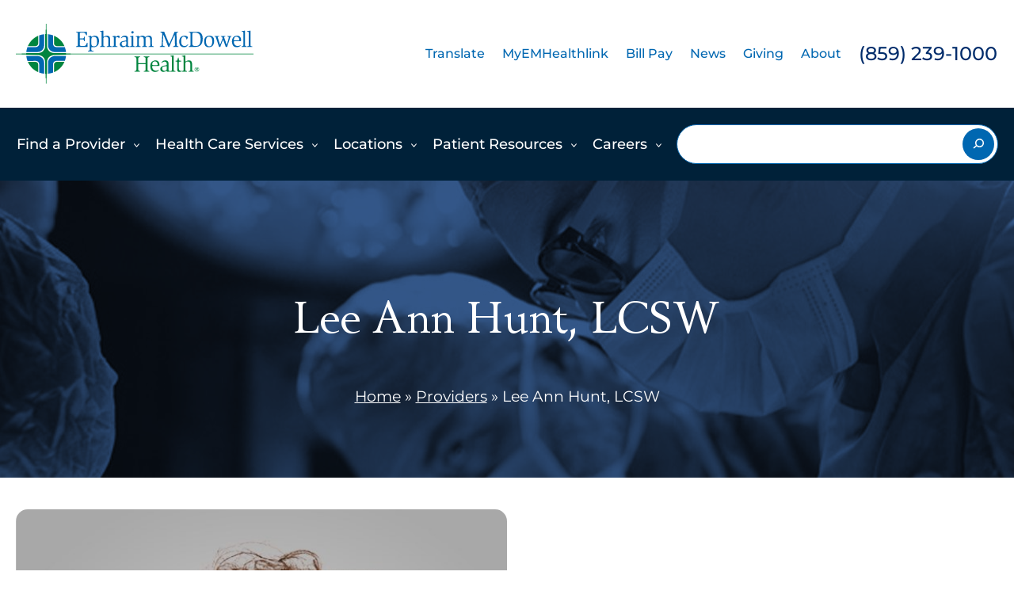

--- FILE ---
content_type: text/html; charset=UTF-8
request_url: https://emhealth.org/provider/lee-ann-hunt/
body_size: 28590
content:
<!DOCTYPE html>
<html lang="en-US">
<head>
	<meta charset="UTF-8" />
	<script>(function(html){html.className = html.className.replace(/\bno-js\b/,'js')})(document.documentElement);</script>
<meta name="viewport" content="width=device-width, initial-scale=1" />
<meta name='robots' content='index, follow, max-image-preview:large, max-snippet:-1, max-video-preview:-1' />
<meta name="dlm-version" content="5.1.6">
	<!-- This site is optimized with the Yoast SEO Premium plugin v26.5 (Yoast SEO v26.7) - https://yoast.com/wordpress/plugins/seo/ -->
	<title>Lee Ann Hunt, LCSW - Ephraim McDowell Health</title>
	<meta name="description" content="Lee Ann Hunt is a licensed clinical social worker who provides counseling services at Ephraim McDowell Behavioral Health in Danville." />
	<link rel="canonical" href="https://emhealth.org/provider/lee-ann-hunt/" />
	<meta property="og:locale" content="en_US" />
	<meta property="og:type" content="article" />
	<meta property="og:title" content="Lee Ann Hunt, LCSW" />
	<meta property="og:description" content="Lee Ann Hunt is a licensed clinical social worker who provides counseling services at Ephraim McDowell Behavioral Health in Danville." />
	<meta property="og:url" content="https://emhealth.org/provider/lee-ann-hunt/" />
	<meta property="og:site_name" content="Ephraim McDowell Health" />
	<meta property="article:publisher" content="https://www.facebook.com/EphraimMcDowellHealth/" />
	<meta property="article:modified_time" content="2023-01-18T18:37:56+00:00" />
	<meta property="og:image" content="https://emhealth.org/wp-content/uploads/sites/2/2022/11/Lee-Ann-Hunt.jpg" />
	<meta property="og:image:width" content="600" />
	<meta property="og:image:height" content="750" />
	<meta property="og:image:type" content="image/jpeg" />
	<meta name="twitter:card" content="summary_large_image" />
	<meta name="twitter:site" content="@HealthEphraim" />
	<!-- / Yoast SEO Premium plugin. -->


<title>Lee Ann Hunt, LCSW - Ephraim McDowell Health</title>
<link rel='dns-prefetch' href='//emhealth.org' />
<link rel='dns-prefetch' href='//maps.googleapis.com' />
<link rel="alternate" type="application/rss+xml" title="Ephraim McDowell Health &raquo; Feed" href="https://emhealth.org/feed/" />
<style id='wp-img-auto-sizes-contain-inline-css'>
img:is([sizes=auto i],[sizes^="auto," i]){contain-intrinsic-size:3000px 1500px}
/*# sourceURL=wp-img-auto-sizes-contain-inline-css */
</style>
<style id='wp-block-site-logo-inline-css'>
.wp-block-site-logo{box-sizing:border-box;line-height:0}.wp-block-site-logo a{display:inline-block;line-height:0}.wp-block-site-logo.is-default-size img{height:auto;width:120px}.wp-block-site-logo img{height:auto;max-width:100%}.wp-block-site-logo a,.wp-block-site-logo img{border-radius:inherit}.wp-block-site-logo.aligncenter{margin-left:auto;margin-right:auto;text-align:center}:root :where(.wp-block-site-logo.is-style-rounded){border-radius:9999px}
/*# sourceURL=https://emhealth.org/wp-includes/blocks/site-logo/style.min.css */
</style>
<style id='wp-block-group-inline-css'>
.wp-block-group{box-sizing:border-box}:where(.wp-block-group.wp-block-group-is-layout-constrained){position:relative}
/*# sourceURL=https://emhealth.org/wp-includes/blocks/group/style.min.css */
</style>
<link rel='stylesheet' id='ugb-style-css-css' href='https://emhealth.org/wp-content/plugins/stackable-ultimate-gutenberg-blocks-premium/dist/frontend_blocks.css?ver=3.18.0' media='all' />
<link rel='stylesheet' id='ugb-style-css-responsive-css' href='https://emhealth.org/wp-content/plugins/stackable-ultimate-gutenberg-blocks-premium/dist/frontend_blocks_responsive.css?ver=3.18.0' media='all' />
<style id='ugb-style-css-nodep-inline-css'>
/* Global Preset Controls */
:root{--stk--preset--font-size--small:var(--wp--preset--font-size--small);--stk--preset--font-size--normal:var(--wp--preset--font-size--normal);--stk--preset--font-size--medium:var(--wp--preset--font-size--medium);--stk--preset--font-size--large:var(--wp--preset--font-size--large);--stk--preset--font-size--x-large:var(--wp--preset--font-size--x-large);--stk--preset--font-size--max-36:var(--wp--preset--font-size--max-36);--stk--preset--font-size--max-48:var(--wp--preset--font-size--max-48);--stk--preset--font-size--max-60:var(--wp--preset--font-size--max-60);--stk--preset--font-size--max-72:var(--wp--preset--font-size--max-72);--stk--preset--spacing--20:var(--wp--preset--spacing--20);--stk--preset--spacing--30:var(--wp--preset--spacing--30);--stk--preset--spacing--40:var(--wp--preset--spacing--40);--stk--preset--spacing--50:var(--wp--preset--spacing--50);--stk--preset--spacing--60:var(--wp--preset--spacing--60);--stk--preset--spacing--70:var(--wp--preset--spacing--70);--stk--preset--spacing--80:var(--wp--preset--spacing--80);}
/*# sourceURL=ugb-style-css-nodep-inline-css */
</style>
<link rel='stylesheet' id='ugb-style-css-premium-css' href='https://emhealth.org/wp-content/plugins/stackable-ultimate-gutenberg-blocks-premium/dist/frontend_blocks__premium_only.css?ver=3.18.0' media='all' />
<style id='wp-block-columns-inline-css'>
.wp-block-columns{box-sizing:border-box;display:flex;flex-wrap:wrap!important}@media (min-width:782px){.wp-block-columns{flex-wrap:nowrap!important}}.wp-block-columns{align-items:normal!important}.wp-block-columns.are-vertically-aligned-top{align-items:flex-start}.wp-block-columns.are-vertically-aligned-center{align-items:center}.wp-block-columns.are-vertically-aligned-bottom{align-items:flex-end}@media (max-width:781px){.wp-block-columns:not(.is-not-stacked-on-mobile)>.wp-block-column{flex-basis:100%!important}}@media (min-width:782px){.wp-block-columns:not(.is-not-stacked-on-mobile)>.wp-block-column{flex-basis:0;flex-grow:1}.wp-block-columns:not(.is-not-stacked-on-mobile)>.wp-block-column[style*=flex-basis]{flex-grow:0}}.wp-block-columns.is-not-stacked-on-mobile{flex-wrap:nowrap!important}.wp-block-columns.is-not-stacked-on-mobile>.wp-block-column{flex-basis:0;flex-grow:1}.wp-block-columns.is-not-stacked-on-mobile>.wp-block-column[style*=flex-basis]{flex-grow:0}:where(.wp-block-columns){margin-bottom:1.75em}:where(.wp-block-columns.has-background){padding:1.25em 2.375em}.wp-block-column{flex-grow:1;min-width:0;overflow-wrap:break-word;word-break:break-word}.wp-block-column.is-vertically-aligned-top{align-self:flex-start}.wp-block-column.is-vertically-aligned-center{align-self:center}.wp-block-column.is-vertically-aligned-bottom{align-self:flex-end}.wp-block-column.is-vertically-aligned-stretch{align-self:stretch}.wp-block-column.is-vertically-aligned-bottom,.wp-block-column.is-vertically-aligned-center,.wp-block-column.is-vertically-aligned-top{width:100%}
/*# sourceURL=https://emhealth.org/wp-includes/blocks/columns/style.min.css */
</style>
<style id='wp-block-spacer-inline-css'>
.wp-block-spacer{clear:both}
/*# sourceURL=https://emhealth.org/wp-includes/blocks/spacer/style.min.css */
</style>
<style id='wp-block-heading-inline-css'>
h1:where(.wp-block-heading).has-background,h2:where(.wp-block-heading).has-background,h3:where(.wp-block-heading).has-background,h4:where(.wp-block-heading).has-background,h5:where(.wp-block-heading).has-background,h6:where(.wp-block-heading).has-background{padding:1.25em 2.375em}h1.has-text-align-left[style*=writing-mode]:where([style*=vertical-lr]),h1.has-text-align-right[style*=writing-mode]:where([style*=vertical-rl]),h2.has-text-align-left[style*=writing-mode]:where([style*=vertical-lr]),h2.has-text-align-right[style*=writing-mode]:where([style*=vertical-rl]),h3.has-text-align-left[style*=writing-mode]:where([style*=vertical-lr]),h3.has-text-align-right[style*=writing-mode]:where([style*=vertical-rl]),h4.has-text-align-left[style*=writing-mode]:where([style*=vertical-lr]),h4.has-text-align-right[style*=writing-mode]:where([style*=vertical-rl]),h5.has-text-align-left[style*=writing-mode]:where([style*=vertical-lr]),h5.has-text-align-right[style*=writing-mode]:where([style*=vertical-rl]),h6.has-text-align-left[style*=writing-mode]:where([style*=vertical-lr]),h6.has-text-align-right[style*=writing-mode]:where([style*=vertical-rl]){rotate:180deg}
/*# sourceURL=https://emhealth.org/wp-includes/blocks/heading/style.min.css */
</style>
<style id='wp-block-paragraph-inline-css'>
.is-small-text{font-size:.875em}.is-regular-text{font-size:1em}.is-large-text{font-size:2.25em}.is-larger-text{font-size:3em}.has-drop-cap:not(:focus):first-letter{float:left;font-size:8.4em;font-style:normal;font-weight:100;line-height:.68;margin:.05em .1em 0 0;text-transform:uppercase}body.rtl .has-drop-cap:not(:focus):first-letter{float:none;margin-left:.1em}p.has-drop-cap.has-background{overflow:hidden}:root :where(p.has-background){padding:1.25em 2.375em}:where(p.has-text-color:not(.has-link-color)) a{color:inherit}p.has-text-align-left[style*="writing-mode:vertical-lr"],p.has-text-align-right[style*="writing-mode:vertical-rl"]{rotate:180deg}
/*# sourceURL=https://emhealth.org/wp-includes/blocks/paragraph/style.min.css */
</style>
<style id='wp-block-list-inline-css'>
ol,ul{box-sizing:border-box}:root :where(.wp-block-list.has-background){padding:1.25em 2.375em}
/*# sourceURL=https://emhealth.org/wp-includes/blocks/list/style.min.css */
</style>
<style id='ephraim-provider-insurance-style-inline-css'>
/**
 * Example Block
 * This file is for CSS admin overrides only.
 * Use theme files for standard CSS work.
 */
.notice-info {
	border-left-color: #72aee6;
}

.notice,
div.error,
div.updated {
	background: #fff;
	border: 1px solid #c3c4c7;
	border-left-width: 4px;
	box-shadow: 0 1px 1px rgb(0 0 0 / 4%);
	margin: 5px 15px 2px;
	padding: 1px 12px;

	& p {
		font-size: 13px;
		line-height: 1.5;
		margin: 1em 0;
		padding: 2px;
	}
}

/*# sourceURL=https://emhealth.org/wp-content/themes/ephraim/includes/blocks/provider-insurance/style.css */
</style>
<style id='wp-block-navigation-link-inline-css'>
.wp-block-navigation .wp-block-navigation-item__label{overflow-wrap:break-word}.wp-block-navigation .wp-block-navigation-item__description{display:none}.link-ui-tools{outline:1px solid #f0f0f0;padding:8px}.link-ui-block-inserter{padding-top:8px}.link-ui-block-inserter__back{margin-left:8px;text-transform:uppercase}
/*# sourceURL=https://emhealth.org/wp-includes/blocks/navigation-link/style.min.css */
</style>
<link rel='stylesheet' id='wp-block-navigation-css' href='https://emhealth.org/wp-includes/blocks/navigation/style.min.css?ver=6.9' media='all' />
<style id='wp-block-separator-inline-css'>
@charset "UTF-8";.wp-block-separator{border:none;border-top:2px solid}:root :where(.wp-block-separator.is-style-dots){height:auto;line-height:1;text-align:center}:root :where(.wp-block-separator.is-style-dots):before{color:currentColor;content:"···";font-family:serif;font-size:1.5em;letter-spacing:2em;padding-left:2em}.wp-block-separator.is-style-dots{background:none!important;border:none!important}
/*# sourceURL=https://emhealth.org/wp-includes/blocks/separator/style.min.css */
</style>
<style id='wp-block-image-inline-css'>
.wp-block-image>a,.wp-block-image>figure>a{display:inline-block}.wp-block-image img{box-sizing:border-box;height:auto;max-width:100%;vertical-align:bottom}@media not (prefers-reduced-motion){.wp-block-image img.hide{visibility:hidden}.wp-block-image img.show{animation:show-content-image .4s}}.wp-block-image[style*=border-radius] img,.wp-block-image[style*=border-radius]>a{border-radius:inherit}.wp-block-image.has-custom-border img{box-sizing:border-box}.wp-block-image.aligncenter{text-align:center}.wp-block-image.alignfull>a,.wp-block-image.alignwide>a{width:100%}.wp-block-image.alignfull img,.wp-block-image.alignwide img{height:auto;width:100%}.wp-block-image .aligncenter,.wp-block-image .alignleft,.wp-block-image .alignright,.wp-block-image.aligncenter,.wp-block-image.alignleft,.wp-block-image.alignright{display:table}.wp-block-image .aligncenter>figcaption,.wp-block-image .alignleft>figcaption,.wp-block-image .alignright>figcaption,.wp-block-image.aligncenter>figcaption,.wp-block-image.alignleft>figcaption,.wp-block-image.alignright>figcaption{caption-side:bottom;display:table-caption}.wp-block-image .alignleft{float:left;margin:.5em 1em .5em 0}.wp-block-image .alignright{float:right;margin:.5em 0 .5em 1em}.wp-block-image .aligncenter{margin-left:auto;margin-right:auto}.wp-block-image :where(figcaption){margin-bottom:1em;margin-top:.5em}.wp-block-image.is-style-circle-mask img{border-radius:9999px}@supports ((-webkit-mask-image:none) or (mask-image:none)) or (-webkit-mask-image:none){.wp-block-image.is-style-circle-mask img{border-radius:0;-webkit-mask-image:url('data:image/svg+xml;utf8,<svg viewBox="0 0 100 100" xmlns="http://www.w3.org/2000/svg"><circle cx="50" cy="50" r="50"/></svg>');mask-image:url('data:image/svg+xml;utf8,<svg viewBox="0 0 100 100" xmlns="http://www.w3.org/2000/svg"><circle cx="50" cy="50" r="50"/></svg>');mask-mode:alpha;-webkit-mask-position:center;mask-position:center;-webkit-mask-repeat:no-repeat;mask-repeat:no-repeat;-webkit-mask-size:contain;mask-size:contain}}:root :where(.wp-block-image.is-style-rounded img,.wp-block-image .is-style-rounded img){border-radius:9999px}.wp-block-image figure{margin:0}.wp-lightbox-container{display:flex;flex-direction:column;position:relative}.wp-lightbox-container img{cursor:zoom-in}.wp-lightbox-container img:hover+button{opacity:1}.wp-lightbox-container button{align-items:center;backdrop-filter:blur(16px) saturate(180%);background-color:#5a5a5a40;border:none;border-radius:4px;cursor:zoom-in;display:flex;height:20px;justify-content:center;opacity:0;padding:0;position:absolute;right:16px;text-align:center;top:16px;width:20px;z-index:100}@media not (prefers-reduced-motion){.wp-lightbox-container button{transition:opacity .2s ease}}.wp-lightbox-container button:focus-visible{outline:3px auto #5a5a5a40;outline:3px auto -webkit-focus-ring-color;outline-offset:3px}.wp-lightbox-container button:hover{cursor:pointer;opacity:1}.wp-lightbox-container button:focus{opacity:1}.wp-lightbox-container button:focus,.wp-lightbox-container button:hover,.wp-lightbox-container button:not(:hover):not(:active):not(.has-background){background-color:#5a5a5a40;border:none}.wp-lightbox-overlay{box-sizing:border-box;cursor:zoom-out;height:100vh;left:0;overflow:hidden;position:fixed;top:0;visibility:hidden;width:100%;z-index:100000}.wp-lightbox-overlay .close-button{align-items:center;cursor:pointer;display:flex;justify-content:center;min-height:40px;min-width:40px;padding:0;position:absolute;right:calc(env(safe-area-inset-right) + 16px);top:calc(env(safe-area-inset-top) + 16px);z-index:5000000}.wp-lightbox-overlay .close-button:focus,.wp-lightbox-overlay .close-button:hover,.wp-lightbox-overlay .close-button:not(:hover):not(:active):not(.has-background){background:none;border:none}.wp-lightbox-overlay .lightbox-image-container{height:var(--wp--lightbox-container-height);left:50%;overflow:hidden;position:absolute;top:50%;transform:translate(-50%,-50%);transform-origin:top left;width:var(--wp--lightbox-container-width);z-index:9999999999}.wp-lightbox-overlay .wp-block-image{align-items:center;box-sizing:border-box;display:flex;height:100%;justify-content:center;margin:0;position:relative;transform-origin:0 0;width:100%;z-index:3000000}.wp-lightbox-overlay .wp-block-image img{height:var(--wp--lightbox-image-height);min-height:var(--wp--lightbox-image-height);min-width:var(--wp--lightbox-image-width);width:var(--wp--lightbox-image-width)}.wp-lightbox-overlay .wp-block-image figcaption{display:none}.wp-lightbox-overlay button{background:none;border:none}.wp-lightbox-overlay .scrim{background-color:#fff;height:100%;opacity:.9;position:absolute;width:100%;z-index:2000000}.wp-lightbox-overlay.active{visibility:visible}@media not (prefers-reduced-motion){.wp-lightbox-overlay.active{animation:turn-on-visibility .25s both}.wp-lightbox-overlay.active img{animation:turn-on-visibility .35s both}.wp-lightbox-overlay.show-closing-animation:not(.active){animation:turn-off-visibility .35s both}.wp-lightbox-overlay.show-closing-animation:not(.active) img{animation:turn-off-visibility .25s both}.wp-lightbox-overlay.zoom.active{animation:none;opacity:1;visibility:visible}.wp-lightbox-overlay.zoom.active .lightbox-image-container{animation:lightbox-zoom-in .4s}.wp-lightbox-overlay.zoom.active .lightbox-image-container img{animation:none}.wp-lightbox-overlay.zoom.active .scrim{animation:turn-on-visibility .4s forwards}.wp-lightbox-overlay.zoom.show-closing-animation:not(.active){animation:none}.wp-lightbox-overlay.zoom.show-closing-animation:not(.active) .lightbox-image-container{animation:lightbox-zoom-out .4s}.wp-lightbox-overlay.zoom.show-closing-animation:not(.active) .lightbox-image-container img{animation:none}.wp-lightbox-overlay.zoom.show-closing-animation:not(.active) .scrim{animation:turn-off-visibility .4s forwards}}@keyframes show-content-image{0%{visibility:hidden}99%{visibility:hidden}to{visibility:visible}}@keyframes turn-on-visibility{0%{opacity:0}to{opacity:1}}@keyframes turn-off-visibility{0%{opacity:1;visibility:visible}99%{opacity:0;visibility:visible}to{opacity:0;visibility:hidden}}@keyframes lightbox-zoom-in{0%{transform:translate(calc((-100vw + var(--wp--lightbox-scrollbar-width))/2 + var(--wp--lightbox-initial-left-position)),calc(-50vh + var(--wp--lightbox-initial-top-position))) scale(var(--wp--lightbox-scale))}to{transform:translate(-50%,-50%) scale(1)}}@keyframes lightbox-zoom-out{0%{transform:translate(-50%,-50%) scale(1);visibility:visible}99%{visibility:visible}to{transform:translate(calc((-100vw + var(--wp--lightbox-scrollbar-width))/2 + var(--wp--lightbox-initial-left-position)),calc(-50vh + var(--wp--lightbox-initial-top-position))) scale(var(--wp--lightbox-scale));visibility:hidden}}
/*# sourceURL=https://emhealth.org/wp-includes/blocks/image/style.min.css */
</style>
<style id='wp-block-social-links-inline-css'>
.wp-block-social-links{background:none;box-sizing:border-box;margin-left:0;padding-left:0;padding-right:0;text-indent:0}.wp-block-social-links .wp-social-link a,.wp-block-social-links .wp-social-link a:hover{border-bottom:0;box-shadow:none;text-decoration:none}.wp-block-social-links .wp-social-link svg{height:1em;width:1em}.wp-block-social-links .wp-social-link span:not(.screen-reader-text){font-size:.65em;margin-left:.5em;margin-right:.5em}.wp-block-social-links.has-small-icon-size{font-size:16px}.wp-block-social-links,.wp-block-social-links.has-normal-icon-size{font-size:24px}.wp-block-social-links.has-large-icon-size{font-size:36px}.wp-block-social-links.has-huge-icon-size{font-size:48px}.wp-block-social-links.aligncenter{display:flex;justify-content:center}.wp-block-social-links.alignright{justify-content:flex-end}.wp-block-social-link{border-radius:9999px;display:block}@media not (prefers-reduced-motion){.wp-block-social-link{transition:transform .1s ease}}.wp-block-social-link{height:auto}.wp-block-social-link a{align-items:center;display:flex;line-height:0}.wp-block-social-link:hover{transform:scale(1.1)}.wp-block-social-links .wp-block-social-link.wp-social-link{display:inline-block;margin:0;padding:0}.wp-block-social-links .wp-block-social-link.wp-social-link .wp-block-social-link-anchor,.wp-block-social-links .wp-block-social-link.wp-social-link .wp-block-social-link-anchor svg,.wp-block-social-links .wp-block-social-link.wp-social-link .wp-block-social-link-anchor:active,.wp-block-social-links .wp-block-social-link.wp-social-link .wp-block-social-link-anchor:hover,.wp-block-social-links .wp-block-social-link.wp-social-link .wp-block-social-link-anchor:visited{color:currentColor;fill:currentColor}:where(.wp-block-social-links:not(.is-style-logos-only)) .wp-social-link{background-color:#f0f0f0;color:#444}:where(.wp-block-social-links:not(.is-style-logos-only)) .wp-social-link-amazon{background-color:#f90;color:#fff}:where(.wp-block-social-links:not(.is-style-logos-only)) .wp-social-link-bandcamp{background-color:#1ea0c3;color:#fff}:where(.wp-block-social-links:not(.is-style-logos-only)) .wp-social-link-behance{background-color:#0757fe;color:#fff}:where(.wp-block-social-links:not(.is-style-logos-only)) .wp-social-link-bluesky{background-color:#0a7aff;color:#fff}:where(.wp-block-social-links:not(.is-style-logos-only)) .wp-social-link-codepen{background-color:#1e1f26;color:#fff}:where(.wp-block-social-links:not(.is-style-logos-only)) .wp-social-link-deviantart{background-color:#02e49b;color:#fff}:where(.wp-block-social-links:not(.is-style-logos-only)) .wp-social-link-discord{background-color:#5865f2;color:#fff}:where(.wp-block-social-links:not(.is-style-logos-only)) .wp-social-link-dribbble{background-color:#e94c89;color:#fff}:where(.wp-block-social-links:not(.is-style-logos-only)) .wp-social-link-dropbox{background-color:#4280ff;color:#fff}:where(.wp-block-social-links:not(.is-style-logos-only)) .wp-social-link-etsy{background-color:#f45800;color:#fff}:where(.wp-block-social-links:not(.is-style-logos-only)) .wp-social-link-facebook{background-color:#0866ff;color:#fff}:where(.wp-block-social-links:not(.is-style-logos-only)) .wp-social-link-fivehundredpx{background-color:#000;color:#fff}:where(.wp-block-social-links:not(.is-style-logos-only)) .wp-social-link-flickr{background-color:#0461dd;color:#fff}:where(.wp-block-social-links:not(.is-style-logos-only)) .wp-social-link-foursquare{background-color:#e65678;color:#fff}:where(.wp-block-social-links:not(.is-style-logos-only)) .wp-social-link-github{background-color:#24292d;color:#fff}:where(.wp-block-social-links:not(.is-style-logos-only)) .wp-social-link-goodreads{background-color:#eceadd;color:#382110}:where(.wp-block-social-links:not(.is-style-logos-only)) .wp-social-link-google{background-color:#ea4434;color:#fff}:where(.wp-block-social-links:not(.is-style-logos-only)) .wp-social-link-gravatar{background-color:#1d4fc4;color:#fff}:where(.wp-block-social-links:not(.is-style-logos-only)) .wp-social-link-instagram{background-color:#f00075;color:#fff}:where(.wp-block-social-links:not(.is-style-logos-only)) .wp-social-link-lastfm{background-color:#e21b24;color:#fff}:where(.wp-block-social-links:not(.is-style-logos-only)) .wp-social-link-linkedin{background-color:#0d66c2;color:#fff}:where(.wp-block-social-links:not(.is-style-logos-only)) .wp-social-link-mastodon{background-color:#3288d4;color:#fff}:where(.wp-block-social-links:not(.is-style-logos-only)) .wp-social-link-medium{background-color:#000;color:#fff}:where(.wp-block-social-links:not(.is-style-logos-only)) .wp-social-link-meetup{background-color:#f6405f;color:#fff}:where(.wp-block-social-links:not(.is-style-logos-only)) .wp-social-link-patreon{background-color:#000;color:#fff}:where(.wp-block-social-links:not(.is-style-logos-only)) .wp-social-link-pinterest{background-color:#e60122;color:#fff}:where(.wp-block-social-links:not(.is-style-logos-only)) .wp-social-link-pocket{background-color:#ef4155;color:#fff}:where(.wp-block-social-links:not(.is-style-logos-only)) .wp-social-link-reddit{background-color:#ff4500;color:#fff}:where(.wp-block-social-links:not(.is-style-logos-only)) .wp-social-link-skype{background-color:#0478d7;color:#fff}:where(.wp-block-social-links:not(.is-style-logos-only)) .wp-social-link-snapchat{background-color:#fefc00;color:#fff;stroke:#000}:where(.wp-block-social-links:not(.is-style-logos-only)) .wp-social-link-soundcloud{background-color:#ff5600;color:#fff}:where(.wp-block-social-links:not(.is-style-logos-only)) .wp-social-link-spotify{background-color:#1bd760;color:#fff}:where(.wp-block-social-links:not(.is-style-logos-only)) .wp-social-link-telegram{background-color:#2aabee;color:#fff}:where(.wp-block-social-links:not(.is-style-logos-only)) .wp-social-link-threads{background-color:#000;color:#fff}:where(.wp-block-social-links:not(.is-style-logos-only)) .wp-social-link-tiktok{background-color:#000;color:#fff}:where(.wp-block-social-links:not(.is-style-logos-only)) .wp-social-link-tumblr{background-color:#011835;color:#fff}:where(.wp-block-social-links:not(.is-style-logos-only)) .wp-social-link-twitch{background-color:#6440a4;color:#fff}:where(.wp-block-social-links:not(.is-style-logos-only)) .wp-social-link-twitter{background-color:#1da1f2;color:#fff}:where(.wp-block-social-links:not(.is-style-logos-only)) .wp-social-link-vimeo{background-color:#1eb7ea;color:#fff}:where(.wp-block-social-links:not(.is-style-logos-only)) .wp-social-link-vk{background-color:#4680c2;color:#fff}:where(.wp-block-social-links:not(.is-style-logos-only)) .wp-social-link-wordpress{background-color:#3499cd;color:#fff}:where(.wp-block-social-links:not(.is-style-logos-only)) .wp-social-link-whatsapp{background-color:#25d366;color:#fff}:where(.wp-block-social-links:not(.is-style-logos-only)) .wp-social-link-x{background-color:#000;color:#fff}:where(.wp-block-social-links:not(.is-style-logos-only)) .wp-social-link-yelp{background-color:#d32422;color:#fff}:where(.wp-block-social-links:not(.is-style-logos-only)) .wp-social-link-youtube{background-color:red;color:#fff}:where(.wp-block-social-links.is-style-logos-only) .wp-social-link{background:none}:where(.wp-block-social-links.is-style-logos-only) .wp-social-link svg{height:1.25em;width:1.25em}:where(.wp-block-social-links.is-style-logos-only) .wp-social-link-amazon{color:#f90}:where(.wp-block-social-links.is-style-logos-only) .wp-social-link-bandcamp{color:#1ea0c3}:where(.wp-block-social-links.is-style-logos-only) .wp-social-link-behance{color:#0757fe}:where(.wp-block-social-links.is-style-logos-only) .wp-social-link-bluesky{color:#0a7aff}:where(.wp-block-social-links.is-style-logos-only) .wp-social-link-codepen{color:#1e1f26}:where(.wp-block-social-links.is-style-logos-only) .wp-social-link-deviantart{color:#02e49b}:where(.wp-block-social-links.is-style-logos-only) .wp-social-link-discord{color:#5865f2}:where(.wp-block-social-links.is-style-logos-only) .wp-social-link-dribbble{color:#e94c89}:where(.wp-block-social-links.is-style-logos-only) .wp-social-link-dropbox{color:#4280ff}:where(.wp-block-social-links.is-style-logos-only) .wp-social-link-etsy{color:#f45800}:where(.wp-block-social-links.is-style-logos-only) .wp-social-link-facebook{color:#0866ff}:where(.wp-block-social-links.is-style-logos-only) .wp-social-link-fivehundredpx{color:#000}:where(.wp-block-social-links.is-style-logos-only) .wp-social-link-flickr{color:#0461dd}:where(.wp-block-social-links.is-style-logos-only) .wp-social-link-foursquare{color:#e65678}:where(.wp-block-social-links.is-style-logos-only) .wp-social-link-github{color:#24292d}:where(.wp-block-social-links.is-style-logos-only) .wp-social-link-goodreads{color:#382110}:where(.wp-block-social-links.is-style-logos-only) .wp-social-link-google{color:#ea4434}:where(.wp-block-social-links.is-style-logos-only) .wp-social-link-gravatar{color:#1d4fc4}:where(.wp-block-social-links.is-style-logos-only) .wp-social-link-instagram{color:#f00075}:where(.wp-block-social-links.is-style-logos-only) .wp-social-link-lastfm{color:#e21b24}:where(.wp-block-social-links.is-style-logos-only) .wp-social-link-linkedin{color:#0d66c2}:where(.wp-block-social-links.is-style-logos-only) .wp-social-link-mastodon{color:#3288d4}:where(.wp-block-social-links.is-style-logos-only) .wp-social-link-medium{color:#000}:where(.wp-block-social-links.is-style-logos-only) .wp-social-link-meetup{color:#f6405f}:where(.wp-block-social-links.is-style-logos-only) .wp-social-link-patreon{color:#000}:where(.wp-block-social-links.is-style-logos-only) .wp-social-link-pinterest{color:#e60122}:where(.wp-block-social-links.is-style-logos-only) .wp-social-link-pocket{color:#ef4155}:where(.wp-block-social-links.is-style-logos-only) .wp-social-link-reddit{color:#ff4500}:where(.wp-block-social-links.is-style-logos-only) .wp-social-link-skype{color:#0478d7}:where(.wp-block-social-links.is-style-logos-only) .wp-social-link-snapchat{color:#fff;stroke:#000}:where(.wp-block-social-links.is-style-logos-only) .wp-social-link-soundcloud{color:#ff5600}:where(.wp-block-social-links.is-style-logos-only) .wp-social-link-spotify{color:#1bd760}:where(.wp-block-social-links.is-style-logos-only) .wp-social-link-telegram{color:#2aabee}:where(.wp-block-social-links.is-style-logos-only) .wp-social-link-threads{color:#000}:where(.wp-block-social-links.is-style-logos-only) .wp-social-link-tiktok{color:#000}:where(.wp-block-social-links.is-style-logos-only) .wp-social-link-tumblr{color:#011835}:where(.wp-block-social-links.is-style-logos-only) .wp-social-link-twitch{color:#6440a4}:where(.wp-block-social-links.is-style-logos-only) .wp-social-link-twitter{color:#1da1f2}:where(.wp-block-social-links.is-style-logos-only) .wp-social-link-vimeo{color:#1eb7ea}:where(.wp-block-social-links.is-style-logos-only) .wp-social-link-vk{color:#4680c2}:where(.wp-block-social-links.is-style-logos-only) .wp-social-link-whatsapp{color:#25d366}:where(.wp-block-social-links.is-style-logos-only) .wp-social-link-wordpress{color:#3499cd}:where(.wp-block-social-links.is-style-logos-only) .wp-social-link-x{color:#000}:where(.wp-block-social-links.is-style-logos-only) .wp-social-link-yelp{color:#d32422}:where(.wp-block-social-links.is-style-logos-only) .wp-social-link-youtube{color:red}.wp-block-social-links.is-style-pill-shape .wp-social-link{width:auto}:root :where(.wp-block-social-links .wp-social-link a){padding:.25em}:root :where(.wp-block-social-links.is-style-logos-only .wp-social-link a){padding:0}:root :where(.wp-block-social-links.is-style-pill-shape .wp-social-link a){padding-left:.6666666667em;padding-right:.6666666667em}.wp-block-social-links:not(.has-icon-color):not(.has-icon-background-color) .wp-social-link-snapchat .wp-block-social-link-label{color:#000}
/*# sourceURL=https://emhealth.org/wp-includes/blocks/social-links/style.min.css */
</style>
<style id='wp-emoji-styles-inline-css'>

	img.wp-smiley, img.emoji {
		display: inline !important;
		border: none !important;
		box-shadow: none !important;
		height: 1em !important;
		width: 1em !important;
		margin: 0 0.07em !important;
		vertical-align: -0.1em !important;
		background: none !important;
		padding: 0 !important;
	}
/*# sourceURL=wp-emoji-styles-inline-css */
</style>
<style id='wp-block-library-inline-css'>
:root{--wp-block-synced-color:#7a00df;--wp-block-synced-color--rgb:122,0,223;--wp-bound-block-color:var(--wp-block-synced-color);--wp-editor-canvas-background:#ddd;--wp-admin-theme-color:#007cba;--wp-admin-theme-color--rgb:0,124,186;--wp-admin-theme-color-darker-10:#006ba1;--wp-admin-theme-color-darker-10--rgb:0,107,160.5;--wp-admin-theme-color-darker-20:#005a87;--wp-admin-theme-color-darker-20--rgb:0,90,135;--wp-admin-border-width-focus:2px}@media (min-resolution:192dpi){:root{--wp-admin-border-width-focus:1.5px}}.wp-element-button{cursor:pointer}:root .has-very-light-gray-background-color{background-color:#eee}:root .has-very-dark-gray-background-color{background-color:#313131}:root .has-very-light-gray-color{color:#eee}:root .has-very-dark-gray-color{color:#313131}:root .has-vivid-green-cyan-to-vivid-cyan-blue-gradient-background{background:linear-gradient(135deg,#00d084,#0693e3)}:root .has-purple-crush-gradient-background{background:linear-gradient(135deg,#34e2e4,#4721fb 50%,#ab1dfe)}:root .has-hazy-dawn-gradient-background{background:linear-gradient(135deg,#faaca8,#dad0ec)}:root .has-subdued-olive-gradient-background{background:linear-gradient(135deg,#fafae1,#67a671)}:root .has-atomic-cream-gradient-background{background:linear-gradient(135deg,#fdd79a,#004a59)}:root .has-nightshade-gradient-background{background:linear-gradient(135deg,#330968,#31cdcf)}:root .has-midnight-gradient-background{background:linear-gradient(135deg,#020381,#2874fc)}:root{--wp--preset--font-size--normal:16px;--wp--preset--font-size--huge:42px}.has-regular-font-size{font-size:1em}.has-larger-font-size{font-size:2.625em}.has-normal-font-size{font-size:var(--wp--preset--font-size--normal)}.has-huge-font-size{font-size:var(--wp--preset--font-size--huge)}.has-text-align-center{text-align:center}.has-text-align-left{text-align:left}.has-text-align-right{text-align:right}.has-fit-text{white-space:nowrap!important}#end-resizable-editor-section{display:none}.aligncenter{clear:both}.items-justified-left{justify-content:flex-start}.items-justified-center{justify-content:center}.items-justified-right{justify-content:flex-end}.items-justified-space-between{justify-content:space-between}.screen-reader-text{border:0;clip-path:inset(50%);height:1px;margin:-1px;overflow:hidden;padding:0;position:absolute;width:1px;word-wrap:normal!important}.screen-reader-text:focus{background-color:#ddd;clip-path:none;color:#444;display:block;font-size:1em;height:auto;left:5px;line-height:normal;padding:15px 23px 14px;text-decoration:none;top:5px;width:auto;z-index:100000}html :where(.has-border-color){border-style:solid}html :where([style*=border-top-color]){border-top-style:solid}html :where([style*=border-right-color]){border-right-style:solid}html :where([style*=border-bottom-color]){border-bottom-style:solid}html :where([style*=border-left-color]){border-left-style:solid}html :where([style*=border-width]){border-style:solid}html :where([style*=border-top-width]){border-top-style:solid}html :where([style*=border-right-width]){border-right-style:solid}html :where([style*=border-bottom-width]){border-bottom-style:solid}html :where([style*=border-left-width]){border-left-style:solid}html :where(img[class*=wp-image-]){height:auto;max-width:100%}:where(figure){margin:0 0 1em}html :where(.is-position-sticky){--wp-admin--admin-bar--position-offset:var(--wp-admin--admin-bar--height,0px)}@media screen and (max-width:600px){html :where(.is-position-sticky){--wp-admin--admin-bar--position-offset:0px}}
/*# sourceURL=/wp-includes/css/dist/block-library/common.min.css */
</style>
<style id='global-styles-inline-css'>
:root{--wp--preset--aspect-ratio--square: 1;--wp--preset--aspect-ratio--4-3: 4/3;--wp--preset--aspect-ratio--3-4: 3/4;--wp--preset--aspect-ratio--3-2: 3/2;--wp--preset--aspect-ratio--2-3: 2/3;--wp--preset--aspect-ratio--16-9: 16/9;--wp--preset--aspect-ratio--9-16: 9/16;--wp--preset--color--black: #000000;--wp--preset--color--cyan-bluish-gray: #abb8c3;--wp--preset--color--white: #ffffff;--wp--preset--color--pale-pink: #f78da7;--wp--preset--color--vivid-red: #cf2e2e;--wp--preset--color--luminous-vivid-orange: #ff6900;--wp--preset--color--luminous-vivid-amber: #fcb900;--wp--preset--color--light-green-cyan: #7bdcb5;--wp--preset--color--vivid-green-cyan: #00d084;--wp--preset--color--pale-cyan-blue: #8ed1fc;--wp--preset--color--vivid-cyan-blue: #0693e3;--wp--preset--color--vivid-purple: #9b51e0;--wp--preset--color--primary: #0067b1;--wp--preset--color--primary-darker: #002c6b;--wp--preset--color--primary-shade-1: #f3faff;--wp--preset--color--secondary: #00853f;--wp--preset--color--secondary-darker: #007738;--wp--preset--color--secondary-shade-1: #e8f8ef;--wp--preset--color--tertiary: #b17500;--wp--preset--color--quaternary: #002139;--wp--preset--color--dark: #000e18;--wp--preset--color--dark-shade-1: #575757;--wp--preset--color--dark-shade-2: #a7a7a7;--wp--preset--color--light-shade: #fafafa;--wp--preset--color--base: #fff;--wp--preset--gradient--vivid-cyan-blue-to-vivid-purple: linear-gradient(135deg,rgb(6,147,227) 0%,rgb(155,81,224) 100%);--wp--preset--gradient--light-green-cyan-to-vivid-green-cyan: linear-gradient(135deg,rgb(122,220,180) 0%,rgb(0,208,130) 100%);--wp--preset--gradient--luminous-vivid-amber-to-luminous-vivid-orange: linear-gradient(135deg,rgb(252,185,0) 0%,rgb(255,105,0) 100%);--wp--preset--gradient--luminous-vivid-orange-to-vivid-red: linear-gradient(135deg,rgb(255,105,0) 0%,rgb(207,46,46) 100%);--wp--preset--gradient--very-light-gray-to-cyan-bluish-gray: linear-gradient(135deg,rgb(238,238,238) 0%,rgb(169,184,195) 100%);--wp--preset--gradient--cool-to-warm-spectrum: linear-gradient(135deg,rgb(74,234,220) 0%,rgb(151,120,209) 20%,rgb(207,42,186) 40%,rgb(238,44,130) 60%,rgb(251,105,98) 80%,rgb(254,248,76) 100%);--wp--preset--gradient--blush-light-purple: linear-gradient(135deg,rgb(255,206,236) 0%,rgb(152,150,240) 100%);--wp--preset--gradient--blush-bordeaux: linear-gradient(135deg,rgb(254,205,165) 0%,rgb(254,45,45) 50%,rgb(107,0,62) 100%);--wp--preset--gradient--luminous-dusk: linear-gradient(135deg,rgb(255,203,112) 0%,rgb(199,81,192) 50%,rgb(65,88,208) 100%);--wp--preset--gradient--pale-ocean: linear-gradient(135deg,rgb(255,245,203) 0%,rgb(182,227,212) 50%,rgb(51,167,181) 100%);--wp--preset--gradient--electric-grass: linear-gradient(135deg,rgb(202,248,128) 0%,rgb(113,206,126) 100%);--wp--preset--gradient--midnight: linear-gradient(135deg,rgb(2,3,129) 0%,rgb(40,116,252) 100%);--wp--preset--font-size--small: 15px;--wp--preset--font-size--medium: 19px;--wp--preset--font-size--large: 24px;--wp--preset--font-size--x-large: 30px;--wp--preset--font-size--normal: 17px;--wp--preset--font-size--max-36: clamp(24px, 3vw, 36px);--wp--preset--font-size--max-48: clamp(30px, 4vw, 48px);--wp--preset--font-size--max-60: clamp(36px, 5vw, 60px);--wp--preset--font-size--max-72: clamp(48px, 6vw, 72px);--wp--preset--font-family--primary: Montserrat, sans-serif;--wp--preset--font-family--heading: Berling Antiqua;--wp--preset--spacing--20: 0.44rem;--wp--preset--spacing--30: 0.67rem;--wp--preset--spacing--40: 1rem;--wp--preset--spacing--50: 1.5rem;--wp--preset--spacing--60: 2.25rem;--wp--preset--spacing--70: 3.38rem;--wp--preset--spacing--80: 5.06rem;--wp--preset--shadow--natural: 6px 6px 9px rgba(0, 0, 0, 0.2);--wp--preset--shadow--deep: 12px 12px 50px rgba(0, 0, 0, 0.4);--wp--preset--shadow--sharp: 6px 6px 0px rgba(0, 0, 0, 0.2);--wp--preset--shadow--outlined: 6px 6px 0px -3px rgb(255, 255, 255), 6px 6px rgb(0, 0, 0);--wp--preset--shadow--crisp: 6px 6px 0px rgb(0, 0, 0);--wp--custom--font-weight--black: 900;--wp--custom--font-weight--bold: 700;--wp--custom--font-weight--extra-bold: 800;--wp--custom--font-weight--extra-light: 200;--wp--custom--font-weight--light: 300;--wp--custom--font-weight--medium: 500;--wp--custom--font-weight--regular: 400;--wp--custom--font-weight--semi-bold: 600;--wp--custom--font-weight--thin: 100;--wp--custom--line-height--body: 1.5;--wp--custom--line-height--heading: 1.2;--wp--custom--line-height--medium: 1.5;--wp--custom--line-height--one: 1;--wp--custom--spacing--outer: 20px;}:root { --wp--style--global--content-size: 1320px;--wp--style--global--wide-size: 1720px; }:where(body) { margin: 0; }.wp-site-blocks > .alignleft { float: left; margin-right: 2em; }.wp-site-blocks > .alignright { float: right; margin-left: 2em; }.wp-site-blocks > .aligncenter { justify-content: center; margin-left: auto; margin-right: auto; }:where(.wp-site-blocks) > * { margin-block-start: 20px; margin-block-end: 0; }:where(.wp-site-blocks) > :first-child { margin-block-start: 0; }:where(.wp-site-blocks) > :last-child { margin-block-end: 0; }:root { --wp--style--block-gap: 20px; }:root :where(.is-layout-flow) > :first-child{margin-block-start: 0;}:root :where(.is-layout-flow) > :last-child{margin-block-end: 0;}:root :where(.is-layout-flow) > *{margin-block-start: 20px;margin-block-end: 0;}:root :where(.is-layout-constrained) > :first-child{margin-block-start: 0;}:root :where(.is-layout-constrained) > :last-child{margin-block-end: 0;}:root :where(.is-layout-constrained) > *{margin-block-start: 20px;margin-block-end: 0;}:root :where(.is-layout-flex){gap: 20px;}:root :where(.is-layout-grid){gap: 20px;}.is-layout-flow > .alignleft{float: left;margin-inline-start: 0;margin-inline-end: 2em;}.is-layout-flow > .alignright{float: right;margin-inline-start: 2em;margin-inline-end: 0;}.is-layout-flow > .aligncenter{margin-left: auto !important;margin-right: auto !important;}.is-layout-constrained > .alignleft{float: left;margin-inline-start: 0;margin-inline-end: 2em;}.is-layout-constrained > .alignright{float: right;margin-inline-start: 2em;margin-inline-end: 0;}.is-layout-constrained > .aligncenter{margin-left: auto !important;margin-right: auto !important;}.is-layout-constrained > :where(:not(.alignleft):not(.alignright):not(.alignfull)){max-width: var(--wp--style--global--content-size);margin-left: auto !important;margin-right: auto !important;}.is-layout-constrained > .alignwide{max-width: var(--wp--style--global--wide-size);}body .is-layout-flex{display: flex;}.is-layout-flex{flex-wrap: wrap;align-items: center;}.is-layout-flex > :is(*, div){margin: 0;}body .is-layout-grid{display: grid;}.is-layout-grid > :is(*, div){margin: 0;}body{background-color: var(--wp--preset--color--base);color: var(--wp--preset--color--dark);font-family: var(--wp--preset--font-family--primary);font-size: var(--wp--preset--font-size--medium);font-weight: var(--wp--custom--font-weight--regular);line-height: var(--wp--custom--line-height--body);padding-top: 0px;padding-right: 0px;padding-bottom: 0px;padding-left: 0px;}a:where(:not(.wp-element-button)){color: var(--wp--preset--color--primary);text-decoration: underline;}:root :where(a:where(:not(.wp-element-button)):hover){color: var(--wp--preset--color--secondary);}h1{font-family: var(--wp--preset--font-family--heading);font-size: var(--wp--preset--font-size--max-60);font-weight: var(--wp--custom--font-weight--bold);}h2{font-family: var(--wp--preset--font-family--heading);font-size: var(--wp--preset--font-size--max-36);}h3{font-family: var(--wp--preset--font-family--heading);font-size: var(--wp--preset--font-size--x-large);}h4{color: var(--wp--preset--color--primary);font-family: var(--wp--preset--font-family--heading);font-size: var(--wp--preset--font-size--x-large);}h5{font-family: var(--wp--preset--font-family--heading);font-size: var(--wp--preset--font-size--large);}h6{font-family: var(--wp--preset--font-family--heading);font-size: var(--wp--preset--font-size--small);}:root :where(.wp-element-button, .wp-block-button__link){background-color: #32373c;border-width: 0;color: #fff;font-family: inherit;font-size: inherit;font-style: inherit;font-weight: inherit;letter-spacing: inherit;line-height: inherit;padding-top: calc(0.667em + 2px);padding-right: calc(1.333em + 2px);padding-bottom: calc(0.667em + 2px);padding-left: calc(1.333em + 2px);text-decoration: none;text-transform: inherit;}.has-black-color{color: var(--wp--preset--color--black) !important;}.has-cyan-bluish-gray-color{color: var(--wp--preset--color--cyan-bluish-gray) !important;}.has-white-color{color: var(--wp--preset--color--white) !important;}.has-pale-pink-color{color: var(--wp--preset--color--pale-pink) !important;}.has-vivid-red-color{color: var(--wp--preset--color--vivid-red) !important;}.has-luminous-vivid-orange-color{color: var(--wp--preset--color--luminous-vivid-orange) !important;}.has-luminous-vivid-amber-color{color: var(--wp--preset--color--luminous-vivid-amber) !important;}.has-light-green-cyan-color{color: var(--wp--preset--color--light-green-cyan) !important;}.has-vivid-green-cyan-color{color: var(--wp--preset--color--vivid-green-cyan) !important;}.has-pale-cyan-blue-color{color: var(--wp--preset--color--pale-cyan-blue) !important;}.has-vivid-cyan-blue-color{color: var(--wp--preset--color--vivid-cyan-blue) !important;}.has-vivid-purple-color{color: var(--wp--preset--color--vivid-purple) !important;}.has-primary-color{color: var(--wp--preset--color--primary) !important;}.has-primary-darker-color{color: var(--wp--preset--color--primary-darker) !important;}.has-primary-shade-1-color{color: var(--wp--preset--color--primary-shade-1) !important;}.has-secondary-color{color: var(--wp--preset--color--secondary) !important;}.has-secondary-darker-color{color: var(--wp--preset--color--secondary-darker) !important;}.has-secondary-shade-1-color{color: var(--wp--preset--color--secondary-shade-1) !important;}.has-tertiary-color{color: var(--wp--preset--color--tertiary) !important;}.has-quaternary-color{color: var(--wp--preset--color--quaternary) !important;}.has-dark-color{color: var(--wp--preset--color--dark) !important;}.has-dark-shade-1-color{color: var(--wp--preset--color--dark-shade-1) !important;}.has-dark-shade-2-color{color: var(--wp--preset--color--dark-shade-2) !important;}.has-light-shade-color{color: var(--wp--preset--color--light-shade) !important;}.has-base-color{color: var(--wp--preset--color--base) !important;}.has-black-background-color{background-color: var(--wp--preset--color--black) !important;}.has-cyan-bluish-gray-background-color{background-color: var(--wp--preset--color--cyan-bluish-gray) !important;}.has-white-background-color{background-color: var(--wp--preset--color--white) !important;}.has-pale-pink-background-color{background-color: var(--wp--preset--color--pale-pink) !important;}.has-vivid-red-background-color{background-color: var(--wp--preset--color--vivid-red) !important;}.has-luminous-vivid-orange-background-color{background-color: var(--wp--preset--color--luminous-vivid-orange) !important;}.has-luminous-vivid-amber-background-color{background-color: var(--wp--preset--color--luminous-vivid-amber) !important;}.has-light-green-cyan-background-color{background-color: var(--wp--preset--color--light-green-cyan) !important;}.has-vivid-green-cyan-background-color{background-color: var(--wp--preset--color--vivid-green-cyan) !important;}.has-pale-cyan-blue-background-color{background-color: var(--wp--preset--color--pale-cyan-blue) !important;}.has-vivid-cyan-blue-background-color{background-color: var(--wp--preset--color--vivid-cyan-blue) !important;}.has-vivid-purple-background-color{background-color: var(--wp--preset--color--vivid-purple) !important;}.has-primary-background-color{background-color: var(--wp--preset--color--primary) !important;}.has-primary-darker-background-color{background-color: var(--wp--preset--color--primary-darker) !important;}.has-primary-shade-1-background-color{background-color: var(--wp--preset--color--primary-shade-1) !important;}.has-secondary-background-color{background-color: var(--wp--preset--color--secondary) !important;}.has-secondary-darker-background-color{background-color: var(--wp--preset--color--secondary-darker) !important;}.has-secondary-shade-1-background-color{background-color: var(--wp--preset--color--secondary-shade-1) !important;}.has-tertiary-background-color{background-color: var(--wp--preset--color--tertiary) !important;}.has-quaternary-background-color{background-color: var(--wp--preset--color--quaternary) !important;}.has-dark-background-color{background-color: var(--wp--preset--color--dark) !important;}.has-dark-shade-1-background-color{background-color: var(--wp--preset--color--dark-shade-1) !important;}.has-dark-shade-2-background-color{background-color: var(--wp--preset--color--dark-shade-2) !important;}.has-light-shade-background-color{background-color: var(--wp--preset--color--light-shade) !important;}.has-base-background-color{background-color: var(--wp--preset--color--base) !important;}.has-black-border-color{border-color: var(--wp--preset--color--black) !important;}.has-cyan-bluish-gray-border-color{border-color: var(--wp--preset--color--cyan-bluish-gray) !important;}.has-white-border-color{border-color: var(--wp--preset--color--white) !important;}.has-pale-pink-border-color{border-color: var(--wp--preset--color--pale-pink) !important;}.has-vivid-red-border-color{border-color: var(--wp--preset--color--vivid-red) !important;}.has-luminous-vivid-orange-border-color{border-color: var(--wp--preset--color--luminous-vivid-orange) !important;}.has-luminous-vivid-amber-border-color{border-color: var(--wp--preset--color--luminous-vivid-amber) !important;}.has-light-green-cyan-border-color{border-color: var(--wp--preset--color--light-green-cyan) !important;}.has-vivid-green-cyan-border-color{border-color: var(--wp--preset--color--vivid-green-cyan) !important;}.has-pale-cyan-blue-border-color{border-color: var(--wp--preset--color--pale-cyan-blue) !important;}.has-vivid-cyan-blue-border-color{border-color: var(--wp--preset--color--vivid-cyan-blue) !important;}.has-vivid-purple-border-color{border-color: var(--wp--preset--color--vivid-purple) !important;}.has-primary-border-color{border-color: var(--wp--preset--color--primary) !important;}.has-primary-darker-border-color{border-color: var(--wp--preset--color--primary-darker) !important;}.has-primary-shade-1-border-color{border-color: var(--wp--preset--color--primary-shade-1) !important;}.has-secondary-border-color{border-color: var(--wp--preset--color--secondary) !important;}.has-secondary-darker-border-color{border-color: var(--wp--preset--color--secondary-darker) !important;}.has-secondary-shade-1-border-color{border-color: var(--wp--preset--color--secondary-shade-1) !important;}.has-tertiary-border-color{border-color: var(--wp--preset--color--tertiary) !important;}.has-quaternary-border-color{border-color: var(--wp--preset--color--quaternary) !important;}.has-dark-border-color{border-color: var(--wp--preset--color--dark) !important;}.has-dark-shade-1-border-color{border-color: var(--wp--preset--color--dark-shade-1) !important;}.has-dark-shade-2-border-color{border-color: var(--wp--preset--color--dark-shade-2) !important;}.has-light-shade-border-color{border-color: var(--wp--preset--color--light-shade) !important;}.has-base-border-color{border-color: var(--wp--preset--color--base) !important;}.has-vivid-cyan-blue-to-vivid-purple-gradient-background{background: var(--wp--preset--gradient--vivid-cyan-blue-to-vivid-purple) !important;}.has-light-green-cyan-to-vivid-green-cyan-gradient-background{background: var(--wp--preset--gradient--light-green-cyan-to-vivid-green-cyan) !important;}.has-luminous-vivid-amber-to-luminous-vivid-orange-gradient-background{background: var(--wp--preset--gradient--luminous-vivid-amber-to-luminous-vivid-orange) !important;}.has-luminous-vivid-orange-to-vivid-red-gradient-background{background: var(--wp--preset--gradient--luminous-vivid-orange-to-vivid-red) !important;}.has-very-light-gray-to-cyan-bluish-gray-gradient-background{background: var(--wp--preset--gradient--very-light-gray-to-cyan-bluish-gray) !important;}.has-cool-to-warm-spectrum-gradient-background{background: var(--wp--preset--gradient--cool-to-warm-spectrum) !important;}.has-blush-light-purple-gradient-background{background: var(--wp--preset--gradient--blush-light-purple) !important;}.has-blush-bordeaux-gradient-background{background: var(--wp--preset--gradient--blush-bordeaux) !important;}.has-luminous-dusk-gradient-background{background: var(--wp--preset--gradient--luminous-dusk) !important;}.has-pale-ocean-gradient-background{background: var(--wp--preset--gradient--pale-ocean) !important;}.has-electric-grass-gradient-background{background: var(--wp--preset--gradient--electric-grass) !important;}.has-midnight-gradient-background{background: var(--wp--preset--gradient--midnight) !important;}.has-small-font-size{font-size: var(--wp--preset--font-size--small) !important;}.has-medium-font-size{font-size: var(--wp--preset--font-size--medium) !important;}.has-large-font-size{font-size: var(--wp--preset--font-size--large) !important;}.has-x-large-font-size{font-size: var(--wp--preset--font-size--x-large) !important;}.has-normal-font-size{font-size: var(--wp--preset--font-size--normal) !important;}.has-max-36-font-size{font-size: var(--wp--preset--font-size--max-36) !important;}.has-max-48-font-size{font-size: var(--wp--preset--font-size--max-48) !important;}.has-max-60-font-size{font-size: var(--wp--preset--font-size--max-60) !important;}.has-max-72-font-size{font-size: var(--wp--preset--font-size--max-72) !important;}.has-primary-font-family{font-family: var(--wp--preset--font-family--primary) !important;}.has-heading-font-family{font-family: var(--wp--preset--font-family--heading) !important;}
@media (max-width: 740px) {
	.wp-block-provider-location .provider-location--data > * {
		width: 100%;
		margin-bottom: 40px;
	}

	.wp-block-provider-location .provider-location--data {
		flex-wrap: wrap;
	}
}

.mdp-speaker--speed button.mdp-speaker--speed-button {
    padding: 0.75em 1em;
    margin: 0.5em;
    border: 0;
    box-shadow: none;
    outline: 0;
    display: inline-block;
    font-size: 0.75em;
}

.mdp-speaker-wrapper h3 {
	margin-bottom: 10px;
}

.gfield div[class^="real3dflipbook"] img {
	max-width: 100%;
	width: 100%;
}
:root :where(.wp-block-columns){margin-bottom: 0px;}
:root :where(.wp-block-group){padding: 0px;}
:root :where(.wp-block-heading){font-family: var(--wp--preset--font-family--heading);font-weight: var(--wp--custom--font-weight--bold);line-height: var(--wp--custom--line-height--heading);margin-top: 0px;margin-bottom: 10px;}
:root :where(p){margin-top: 0px;margin-bottom: 20px;}
:root :where(.wp-block-separator){color: var(--wp--preset--color--main);font-size: var(--wp--preset--font-size--large);}
:root :where(.wp-block-spacer){margin-top: 0 !important;}
/*# sourceURL=global-styles-inline-css */
</style>
<style id='core-block-supports-inline-css'>
.wp-elements-d3f5478091a455a697b68d57e88a0b1e a:where(:not(.wp-element-button)){color:var(--wp--preset--color--dark);}.wp-container-core-group-is-layout-5924e470{flex-wrap:nowrap;justify-content:space-between;}.wp-container-core-group-is-layout-d56847fa > :where(:not(.alignleft):not(.alignright):not(.alignfull)){max-width:1720px;margin-left:auto !important;margin-right:auto !important;}.wp-container-core-group-is-layout-d56847fa > .alignwide{max-width:1720px;}.wp-container-core-group-is-layout-d56847fa .alignfull{max-width:none;}.wp-elements-bb482b44eeb7790ba609b9be63fe0316 a:where(:not(.wp-element-button)){color:var(--wp--preset--color--base);}.wp-container-core-columns-is-layout-28f84493{flex-wrap:nowrap;}.wp-container-core-group-is-layout-e9141d78 > :where(:not(.alignleft):not(.alignright):not(.alignfull)){max-width:992px;margin-left:auto !important;margin-right:auto !important;}.wp-container-core-group-is-layout-e9141d78 > .alignwide{max-width:992px;}.wp-container-core-group-is-layout-e9141d78 .alignfull{max-width:none;}.wp-container-core-group-is-layout-98eac3bc > .alignfull{margin-right:calc(20px * -1);margin-left:calc(20px * -1);}.wp-container-core-navigation-is-layout-f200d7a0{justify-content:space-between;}.wp-container-core-social-links-is-layout-9721f0ee{gap:var(--wp--preset--spacing--30) var(--wp--preset--spacing--30);justify-content:flex-start;}.wp-container-core-navigation-is-layout-3ec2841e{gap:12px;flex-direction:column;align-items:flex-start;}.wp-container-core-navigation-is-layout-c6df71df{gap:12px;flex-direction:column;align-items:flex-start;}.wp-container-core-columns-is-layout-2d7f0a35{flex-wrap:nowrap;gap:40px;}.wp-container-core-group-is-layout-fe9cc265{flex-direction:column;align-items:flex-start;}.wp-container-core-group-is-layout-f148646a > .alignfull{margin-right:calc(20px * -1);margin-left:calc(20px * -1);}
/*# sourceURL=core-block-supports-inline-css */
</style>
<style id='wp-block-template-skip-link-inline-css'>

		.skip-link.screen-reader-text {
			border: 0;
			clip-path: inset(50%);
			height: 1px;
			margin: -1px;
			overflow: hidden;
			padding: 0;
			position: absolute !important;
			width: 1px;
			word-wrap: normal !important;
		}

		.skip-link.screen-reader-text:focus {
			background-color: #eee;
			clip-path: none;
			color: #444;
			display: block;
			font-size: 1em;
			height: auto;
			left: 5px;
			line-height: normal;
			padding: 15px 23px 14px;
			text-decoration: none;
			top: 5px;
			width: auto;
			z-index: 100000;
		}
/*# sourceURL=wp-block-template-skip-link-inline-css */
</style>
<link rel='stylesheet' id='flizrsn-styles-css' href='https://emhealth.org/wp-content/plugins/restricted-site-notifier/css/flizrsn-styles.css?ver=6.9' media='all' />
<link rel='stylesheet' id='mdp-speaker-css' href='https://emhealth.org/wp-content/plugins/speaker/css/speaker.min.css?ver=4.1.3' media='all' />
<style id='mdp-speaker-inline-css'>

            .mdp-speaker-wrapper {
	            --mdp-speaker-player-padding: 0px 0px 0px 0px;
	            --mdp-speaker-player-margin: 0px 0px 20px 0px;
	            --mdp-speaker-player-radius: 8px 8px 8px 8px;
	            --mdp-speaker-player-color: rgba(2, 83, 238, 0.09);
	            --mdp-speaker-player-thumbnail-height: 250px;
	            --mdp-speaker-player-color-controls: rgba(0, 33, 57, 1);
	            --mdp-speaker-player-color-controls-hover: rgba(255, 255, 255, 1);
	            --mdp-speaker-player-color-text: rgba(68, 108, 184, 1);
	            --mdp-speaker-player-icon-size: 16px;
	            --mdp-speaker-player-font-size: 12px;
	            --mdp-speaker-player-wave-color: rgba(2, 83, 238, 0.5);
	            --mdp-speaker-player-progress-color: rgba(0, 33, 57, 1);
	            --mdp-speaker-row-gap: 20px;
	        }
        
/*# sourceURL=mdp-speaker-inline-css */
</style>
<link rel='stylesheet' id='mdp-speaker-player-wavesurfer-css' href='https://emhealth.org/wp-content/plugins/speaker/css/speaker-player-wavesurfer.min.css?ver=4.1.3' media='all' />
<style id='mdp-speaker-player-wavesurfer-inline-css'>

            .mdp-speaker-wrapper {
	            --mdp-speaker-wavesurfer-player-color-hover: rgba(0, 33, 57, 1);
	            --mdp-speaker-wavesurfer-player-thumbnail-width: 100px;
	            --mdp-speaker-wavesurfer-player-thumbnail-overlay: rgba(232, 238, 253, 0.85);
	        }
        
/*# sourceURL=mdp-speaker-player-wavesurfer-inline-css */
</style>
<link rel='stylesheet' id='ep_general_styles-css' href='https://emhealth.org/wp-content/plugins/elasticpress/dist/css/general-styles.css?ver=66295efe92a630617c00' media='all' />
<link rel='stylesheet' id='styles-css' href='https://emhealth.org/wp-content/themes/ephraim/dist/css/frontend.css?ver=6ea9dad783525f34af28' media='all' />
<script id="jquery-core-js-extra">
var myajax = {"url":"https://emhealth.org/wp-admin/admin-ajax.php"};
//# sourceURL=jquery-core-js-extra
</script>
<script src="https://emhealth.org/wp-includes/js/jquery/jquery.min.js?ver=3.7.1" id="jquery-core-js"></script>
<script src="https://emhealth.org/wp-includes/js/jquery/jquery-migrate.min.js?ver=3.4.1" id="jquery-migrate-js"></script>

<!-- Ghost Metrics -->
<script>
  var _paq = window._paq = window._paq || [];
  /* tracker methods like "setCustomDimension" should be called before "trackPageView" */
  _paq.push(['trackPageView']);
  _paq.push(['enableLinkTracking']);
  _paq.push(['enableHeartBeatTimer', 15]);
  _paq.push(['setDownloadClasses', "download-link"]);
  (function() {
    var u="https://ephraimmcdowell.ghostmetrics.cloud/";
    _paq.push(['setTrackerUrl', u+'js/tracker.php']);
    _paq.push(['setSiteId', '2']);
    var d=document, g=d.createElement('script'), s=d.getElementsByTagName('script')[0];
    g.async=true; g.src=u+'js/tracker.php'; s.parentNode.insertBefore(g,s);
  })();
</script>
<!-- End Ghost Metrics Code --><!-- Stream WordPress user activity plugin v4.1.1 -->
		<script type="application/ld+json">
            {
			  "@context":"https://schema.org",
			  "@type":"Physician",
			  "@id":"https://emhealth.org/provider/lee-ann-hunt/#Physician",
			  "name":"Lee Ann Hunt, LCSW",
			  "description":"Lee Ann Hunt is a licensed clinical social worker who sees patients at Ephraim McDowell Behavioral Health.",
			  "telephone":"(859) 239-5570",
			  "isAcceptingNewPatients":"https://schema.org/True",
			  "address":{
				"@type":"PostalAddress",
				"@id":"https://emhealth.org/provider/lee-ann-hunt/#Physician_Hospital_PostalAddress",
				"addressLocality":"Danville",
				"addressRegion":"KY",
				"postalCode":"40422",
				"streetAddress":"124 Daniel Drive",
				"addressCountry":"US"
			  },
			  "image":{
				"@type":"ImageObject",
				"@id":"https://emhealth.org/provider/lee-ann-hunt/#Physician_ImageObject",
				"url":"https://emhealth.org/wp-content/uploads/sites/2/2022/11/Lee-Ann-Hunt.jpg"
			  },
			  "areaServed":{
				"@type":"Place",
				"@id":"https://emhealth.org/provider/lee-ann-hunt/#Physician_Place",
				"name":"Danville, KY"
			  },
			  "employee":{
				"@type":"Person",
				"@id":"https://emhealth.org/provider/lee-ann-hunt/#Physician_Person",
				"description":"",
				"honorificSuffix":"LCSW",
				"name":"Lee Ann Hunt"
			  },
			  "hospitalAffiliation":{
				"@type":"Hospital",
				"@id":"https://emhealth.org/provider/lee-ann-hunt/#Physician_Hospital",
				"name":"Ephraim McDowell Health",
				"telephone":"(859) 239-5570",
				"address":{
				  "@type":"PostalAddress",
				  "@id":"https://emhealth.org/provider/lee-ann-hunt/#Physician_Hospital_PostalAddress",
				  "addressLocality":"Danville",
				  "addressRegion":"KY",
				  "postalCode":"40422",
				  "streetAddress":"217 South Third Street",
				  "addressCountry":"US"
				}
			  },
			  "aggregateRating":{
				"@context":"https://schema.org",
				"@type":"AggregateRating",
				"ratingValue":"",
				"reviewCount":""
			  },
			  "knowsLanguage":{
				"@type":"Language",
				"@id":"https://emhealth.org/provider/lee-ann-hunt/#Physician_Language",
				"name":"English"
			  },
			  "medicalSpecialty":{
				"@type":"MedicalSpecialty",
				"@id":"https://emhealth.org/provider/lee-ann-hunt/#Physician_MedicalSpecialty",
				"name":"Psychiatry"
			  },
			  "url":["https://emhealth.org/provider/lee-ann-hunt/"]
			}
        </script>
		<link rel='manifest' href='https://emhealth.org/wp-content/themes/ephraim/manifest.json' /><style class='wp-fonts-local'>
@font-face{font-family:Montserrat;font-style:normal;font-weight:400;font-display:block;src:url('https://emhealth.org/wp-content/themes/ephraim/dist/fonts/Montserrat-400.woff2') format('woff2');font-stretch:normal;}
@font-face{font-family:Montserrat;font-style:italic;font-weight:500;font-display:block;src:url('https://emhealth.org/wp-content/themes/ephraim/dist/fonts/Montserrat-400-italic.woff2') format('woff2');font-stretch:normal;}
@font-face{font-family:Montserrat;font-style:normal;font-weight:500;font-display:block;src:url('https://emhealth.org/wp-content/themes/ephraim/dist/fonts/Montserrat-500.woff2') format('woff2');font-stretch:normal;}
@font-face{font-family:Montserrat;font-style:normal;font-weight:600;font-display:block;src:url('https://emhealth.org/wp-content/themes/ephraim/dist/fonts/Montserrat-600.woff2') format('woff2');font-stretch:normal;}
@font-face{font-family:Montserrat;font-style:normal;font-weight:700;font-display:block;src:url('https://emhealth.org/wp-content/themes/ephraim/dist/fonts/Montserrat-700.woff2') format('woff2');font-stretch:normal;}
@font-face{font-family:Montserrat;font-style:normal;font-weight:800;font-display:block;src:url('https://emhealth.org/wp-content/themes/ephraim/dist/fonts/Montserrat-800.woff2') format('woff2');font-stretch:normal;}
@font-face{font-family:"Berling Antiqua";font-style:normal;font-weight:700;font-display:block;src:url('https://emhealth.org/wp-content/themes/ephraim/dist/fonts/BerlingAntiqua-Roman.woff2') format('woff2');font-stretch:normal;}
</style>
<link rel="icon" href="https://emhealth.org/wp-content/uploads/sites/2/2022/11/cropped-site-icon-32x32.png" sizes="32x32" />
<link rel="icon" href="https://emhealth.org/wp-content/uploads/sites/2/2022/11/cropped-site-icon-192x192.png" sizes="192x192" />
<link rel="apple-touch-icon" href="https://emhealth.org/wp-content/uploads/sites/2/2022/11/cropped-site-icon-180x180.png" />
<meta name="msapplication-TileImage" content="https://emhealth.org/wp-content/uploads/sites/2/2022/11/cropped-site-icon-270x270.png" />
</head>

<body class="wp-singular provider-template-default single single-provider postid-1069 wp-custom-logo wp-embed-responsive wp-theme-ephraim">

<div class="wp-site-blocks"><header class="site-header wp-block-template-part">
<div class="wp-block-group alignfull site-header--top is-layout-constrained wp-container-core-group-is-layout-d56847fa wp-block-group-is-layout-constrained" style="margin-top:0px">
<div class="wp-block-group alignwide has-link-color wp-elements-d3f5478091a455a697b68d57e88a0b1e is-content-justification-space-between is-nowrap is-layout-flex wp-container-core-group-is-layout-5924e470 wp-block-group-is-layout-flex"><div class="wp-block-site-logo"><a href="https://emhealth.org/" class="custom-logo-link" rel="home"><img width="300" height="300" src="https://emhealth.org/wp-content/uploads/sites/2/2022/11/logo.svg" class="custom-logo" alt="Ephraim McDowell Health logo" decoding="async" fetchpriority="high" /></a></div>

	<div class="site-header--top-secondary" id="js-site-header-top-secondary"></div>
	<a href="#js-primary-nav-menu" id="js-menu-toggle" class="site-menu-toggle" aria-hidden="true" aria-expanded="false" aria-controls="js-primary-nav">
		<div class="burger-menu" id="js-burger-menu">
			<div class="burger"></div>
		</div>
		Menu
	</a>
</div>
</div>



<div class="wp-block-group alignfull site-header--bottom has-primary-shade-1-color has-quaternary-background-color has-text-color has-background has-link-color has-medium-font-size wp-elements-bb482b44eeb7790ba609b9be63fe0316 is-layout-constrained wp-block-group-is-layout-constrained" style="margin-top:0px">
<div class="wp-block-group alignwide is-content-justification-space-between is-nowrap is-layout-flex wp-container-core-group-is-layout-5924e470 wp-block-group-is-layout-flex">
<div class="site-header--main-nav" id="js-site-header-main-nav">
	<div id="js-site-header-search" class="site-header--search">
		<div class="is-layout-constrained wp-block-group">
			<form role="search" method="get" action="https://emhealth.org" class="wp-block-search__button-inside wp-block-search__icon-button wp-block-search">
				<label for="wp-block-search__input-3" class="wp-block-search__label screen-reader-text">Search</label>
				<div class="wp-block-search__inside-wrapper">
					<input type="search" id="wp-block-search__input-3" class="wp-block-search__input wp-block-search__input" name="s" value="" placeholder=""  required />
					<button type="submit" class="wp-block-search__button has-icon wp-element-button"  aria-label="Search">
						<svg class="search-icon" viewBox="0 0 24 24" width="24" height="24">
							<path d="M13.5 6C10.5 6 8 8.5 8 11.5c0 1.1.3 2.1.9 3l-3.4 3 1 1.1 3.4-2.9c1 .9 2.2 1.4 3.6 1.4 3 0 5.5-2.5 5.5-5.5C19 8.5 16.5 6 13.5 6zm0 9.5c-2.2 0-4-1.8-4-4s1.8-4 4-4 4 1.8 4 4-1.8 4-4 4z"></path>
						</svg>
					</button>
				</div>
			</form>
		</div>
	</div>
			<nav id="js-nav-secondary" class="nav-secondary site-2" aria-label="Secondary Navigation" role="navigation" itemscope="itemscope" itemtype="http://schema.org/SiteNavigationElement">
			<div class="menu-secondary-menu-container"><ul id="js-secondary-nav-menu" class="nav-secondary--menu site-2"><li id="menu-item-5059" class="js-translate-button menu-item menu-item-type-custom menu-item-object-custom menu-item-5059"><a href="#">Translate</a></li>
<li id="menu-item-1906" class="icon-medical-records menu-item menu-item-type-post_type menu-item-object-page menu-item-1906"><a href="https://emhealth.org/patient-resources/myemhealthlink/">MyEMHealthlink</a></li>
<li id="menu-item-1907" class="icon-bill-pay menu-item menu-item-type-post_type menu-item-object-page menu-item-1907"><a href="https://emhealth.org/patient-resources/pay-my-bill/">Bill Pay</a></li>
<li id="menu-item-1908" class="icon-news menu-item menu-item-type-post_type menu-item-object-page menu-item-1908"><a href="https://emhealth.org/news-media/">News</a></li>
<li id="menu-item-1909" class="desktop-only menu-item menu-item-type-post_type menu-item-object-page menu-item-1909"><a href="https://emhealth.org/health-care-foundation/donate-now/">Giving</a></li>
<li id="menu-item-1910" class="desktop-only menu-item menu-item-type-post_type menu-item-object-page menu-item-1910"><a href="https://emhealth.org/about/">About</a></li>
<li id="menu-item-1911" class="nav-phone menu-item menu-item-type-custom menu-item-object-custom menu-item-1911"><a href="tel:+18592391000"><span>Call Us: </span>(859) 239-1000</a></li>
</ul></div>		</nav>
	
			<nav id="js-nav-primary" class="nav-primary site-2" aria-label="Primary Navigation" role="navigation" itemscope="itemscope" itemtype="http://schema.org/SiteNavigationElement">
			<div class="menu-primary-menu-container"><ul id="js-primary-nav-menu" class="nav-primary--menu"><li id="menu-item-1913" class="menu-item menu-item-type-post_type_archive menu-item-object-provider menu-item-has-children menu-item-1913"><a href="https://emhealth.org/find-a-provider/">Find a Provider</a>
<ul class="sub-menu">
	<li id="menu-item-1914" class="menu-item menu-item-type-custom menu-item-object-custom menu-item-1914"><a href="https://emhealth.org/find-a-provider/?ep_filter_provider_specialty=family-medicine">Family Medicine</a></li>
	<li id="menu-item-1915" class="menu-item menu-item-type-custom menu-item-object-custom menu-item-1915"><a href="https://emhealth.org/find-a-provider/?ep_filter_provider_specialty=cardiology">Cardiology</a></li>
	<li id="menu-item-1916" class="menu-item menu-item-type-custom menu-item-object-custom menu-item-1916"><a href="https://emhealth.org/find-a-provider/?ep_filter_provider_specialty=obstetrics-gynecology">OBGYN</a></li>
	<li id="menu-item-1917" class="menu-item menu-item-type-custom menu-item-object-custom menu-item-1917"><a href="https://emhealth.org/find-a-provider/?ep_filter_provider_specialty=orthopaedics">Orthopaedics</a></li>
	<li id="menu-item-38670" class="menu-item menu-item-type-custom menu-item-object-custom menu-item-38670"><a href="https://emhealth.org/find-a-provider/?ep_filter_provider_specialty=occupational-health">Occupational Health</a></li>
	<li id="menu-item-1918" class="menu-item menu-item-type-post_type_archive menu-item-object-provider menu-item-1918"><a href="https://emhealth.org/find-a-provider/"><strong>All Providers</strong></a></li>
</ul>
</li>
<li id="menu-item-1919" class="menu-item menu-item-type-post_type menu-item-object-page menu-item-has-children menu-item-1919"><a href="https://emhealth.org/services/">Health Care Services</a>
<ul class="sub-menu">
	<li id="menu-item-1920" class="menu-item menu-item-type-post_type menu-item-object-service menu-item-1920"><a href="https://emhealth.org/service/primary-walk-in-care/">Primary &#038; Walk-in Care</a></li>
	<li id="menu-item-1921" class="menu-item menu-item-type-post_type menu-item-object-service menu-item-1921"><a href="https://emhealth.org/service/bariatric-weight-loss-surgery/">Bariatric &#038; Weight Loss Surgery</a></li>
	<li id="menu-item-1922" class="menu-item menu-item-type-post_type menu-item-object-service menu-item-1922"><a href="https://emhealth.org/service/direct-access-colonoscopy/">Direct Access Colonoscopy</a></li>
	<li id="menu-item-1923" class="menu-item menu-item-type-post_type menu-item-object-service menu-item-1923"><a href="https://emhealth.org/service/cancer-care/">Cancer Care</a></li>
	<li id="menu-item-1924" class="menu-item menu-item-type-post_type menu-item-object-service menu-item-1924"><a href="https://emhealth.org/service/cardiac-care/">Cardiac Care</a></li>
	<li id="menu-item-1925" class="menu-item menu-item-type-post_type menu-item-object-service menu-item-1925"><a href="https://emhealth.org/service/lung-center/">Lung Center</a></li>
	<li id="menu-item-1926" class="menu-item menu-item-type-post_type menu-item-object-page menu-item-1926"><a href="https://emhealth.org/services/"><strong>View All Health Care Services</strong></a></li>
</ul>
</li>
<li id="menu-item-1927" class="menu-item menu-item-type-post_type menu-item-object-page menu-item-has-children menu-item-1927"><a href="https://emhealth.org/locations/">Locations</a>
<ul class="sub-menu">
	<li id="menu-item-1932" class="menu-item menu-item-type-taxonomy menu-item-object-location_types menu-item-1932"><a href="https://emhealth.org/location-type/hospital/">Hospitals</a></li>
	<li id="menu-item-1933" class="menu-item menu-item-type-taxonomy menu-item-object-location_types menu-item-1933"><a href="https://emhealth.org/location-type/primary-walk-in-care/">Primary &amp; Walk-in Care</a></li>
	<li id="menu-item-1928" class="menu-item menu-item-type-post_type menu-item-object-page menu-item-1928"><a href="https://emhealth.org/locations/"><strong>View All Locations</strong></a></li>
</ul>
</li>
<li id="menu-item-1935" class="menu-item menu-item-type-post_type menu-item-object-page menu-item-has-children menu-item-1935"><a href="https://emhealth.org/patient-resources/">Patient Resources</a>
<ul class="sub-menu">
	<li id="menu-item-1936" class="menu-item menu-item-type-post_type menu-item-object-page menu-item-1936"><a href="https://emhealth.org/patient-resources/myemhealthlink/">MyEMHealthlink</a></li>
	<li id="menu-item-1937" class="menu-item menu-item-type-post_type menu-item-object-page menu-item-1937"><a href="https://emhealth.org/patient-resources/before-your-arrival/">Before Your Arrival</a></li>
	<li id="menu-item-1938" class="menu-item menu-item-type-post_type menu-item-object-page menu-item-1938"><a href="https://emhealth.org/patient-resources/in-hospital/">In Hospital</a></li>
	<li id="menu-item-1939" class="menu-item menu-item-type-post_type menu-item-object-page menu-item-1939"><a href="https://emhealth.org/patient-resources/going-home/">Going Home</a></li>
	<li id="menu-item-1940" class="menu-item menu-item-type-post_type menu-item-object-page menu-item-1940"><a href="https://emhealth.org/patient-resources/participating-insurance/">Participating Insurance</a></li>
	<li id="menu-item-1941" class="menu-item menu-item-type-post_type menu-item-object-page menu-item-1941"><a href="https://emhealth.org/patient-resources/"><strong>All Patient Resources</strong></a></li>
</ul>
</li>
<li id="menu-item-1942" class="menu-item menu-item-type-post_type menu-item-object-page menu-item-has-children menu-item-1942"><a href="https://emhealth.org/careers/">Careers</a>
<ul class="sub-menu">
	<li id="menu-item-1947" class="menu-item menu-item-type-post_type menu-item-object-page menu-item-1947"><a href="https://emhealth.org/careers/">Careers at Ephraim McDowell</a></li>
	<li id="menu-item-1943" class="menu-item menu-item-type-post_type menu-item-object-page menu-item-1943"><a href="https://emhealth.org/careers/benefits/">Benefits</a></li>
	<li id="menu-item-36139" class="menu-item menu-item-type-post_type menu-item-object-page menu-item-36139"><a href="https://emhealth.org/careers/pharmacy-residency-program/">Pharmacy Residency Program</a></li>
	<li id="menu-item-1944" class="menu-item menu-item-type-post_type menu-item-object-page menu-item-1944"><a href="https://emhealth.org/careers/education-assistance-program/">Education Assistance Program</a></li>
	<li id="menu-item-1945" class="menu-item menu-item-type-post_type menu-item-object-page menu-item-1945"><a href="https://emhealth.org/careers/physicians/">Physicians</a></li>
	<li id="menu-item-1946" class="menu-item menu-item-type-post_type menu-item-object-page menu-item-1946"><a href="https://emhealth.org/careers/volunteer/">Volunteer</a></li>
</ul>
</li>
<li id="menu-item-1961" class="mobile-only menu-item menu-item-type-post_type menu-item-object-page menu-item-1961"><a href="https://emhealth.org/news-media/">News &#038; Media</a></li>
<li id="menu-item-1948" class="mobile-only menu-item menu-item-type-post_type menu-item-object-page menu-item-has-children menu-item-1948"><a href="https://emhealth.org/about/">About</a>
<ul class="sub-menu">
	<li id="menu-item-1949" class="menu-item menu-item-type-post_type menu-item-object-page menu-item-1949"><a href="https://emhealth.org/about/"><strong>Why Ephraim McDowell</strong></a></li>
	<li id="menu-item-1950" class="menu-item menu-item-type-post_type menu-item-object-page menu-item-1950"><a href="https://emhealth.org/about/contact-us/">Contact Us</a></li>
	<li id="menu-item-1951" class="menu-item menu-item-type-post_type menu-item-object-page menu-item-1951"><a href="https://emhealth.org/about/board-of-directors/">Boards of Directors</a></li>
	<li id="menu-item-1952" class="menu-item menu-item-type-post_type menu-item-object-page menu-item-1952"><a href="https://emhealth.org/about/executive-team/">Executive Team</a></li>
	<li id="menu-item-1953" class="menu-item menu-item-type-post_type menu-item-object-page menu-item-1953"><a href="https://emhealth.org/about/annual-reports/">Annual Reports</a></li>
	<li id="menu-item-1954" class="menu-item menu-item-type-post_type menu-item-object-page menu-item-1954"><a href="https://emhealth.org/about/dedicated-to-quality/">Dedicated to Quality</a></li>
	<li id="menu-item-1955" class="menu-item menu-item-type-post_type menu-item-object-page menu-item-1955"><a href="https://emhealth.org/about/standard-charges/">Standard Charges</a></li>
	<li id="menu-item-1956" class="menu-item menu-item-type-post_type menu-item-object-page menu-item-1956"><a href="https://emhealth.org/about/corporate-compliance/">Corporate Compliance</a></li>
	<li id="menu-item-1957" class="menu-item menu-item-type-post_type menu-item-object-page menu-item-1957"><a href="https://emhealth.org/about/patient-rights/">Patient Rights</a></li>
</ul>
</li>
<li id="menu-item-1958" class="mobile-only menu-item menu-item-type-post_type menu-item-object-page menu-item-has-children menu-item-1958"><a href="https://emhealth.org/health-care-foundation/">Health Care Foundation</a>
<ul class="sub-menu">
	<li id="menu-item-1959" class="menu-item menu-item-type-post_type menu-item-object-page menu-item-1959"><a href="https://emhealth.org/health-care-foundation/"><strong>Health Care Foundation</strong></a></li>
	<li id="menu-item-1960" class="menu-item menu-item-type-post_type menu-item-object-page menu-item-1960"><a href="https://emhealth.org/health-care-foundation/donate-now/">Donate Now</a></li>
	<li id="menu-item-1962" class="menu-item menu-item-type-post_type menu-item-object-page menu-item-1962"><a href="https://emhealth.org/health-care-foundation/dr-ephraim-mcdowell-legacy-society/">Dr. Ephraim McDowell Legacy Society</a></li>
	<li id="menu-item-1963" class="menu-item menu-item-type-post_type menu-item-object-page menu-item-1963"><a href="https://emhealth.org/health-care-foundation/luminosity/">Luminosity Gala presented by EMPact Medical</a></li>
	<li id="menu-item-1964" class="menu-item menu-item-type-post_type menu-item-object-page menu-item-1964"><a href="https://emhealth.org/?page_id=330">Happy Heart Day</a></li>
	<li id="menu-item-1965" class="menu-item menu-item-type-post_type menu-item-object-page menu-item-1965"><a href="https://emhealth.org/health-care-foundation/golf-tournament/">Fiesta on the Fairways Charity Golf Scramble</a></li>
</ul>
</li>
<li id="menu-item-1966" class="mobile-only menu-item menu-item-type-post_type menu-item-object-page menu-item-1966"><a href="https://emhealth.org/look-up-a-phone-number/">Look up a Phone Number</a></li>
<li id="menu-item-1967" class="mobile-only menu-item menu-item-type-post_type menu-item-object-page menu-item-1967"><a href="https://emhealth.org/email-a-patient/">Email a Patient</a></li>
</ul></div>		</nav>
	</div>



<div id="js-site-header-search" class="wp-block-group site-header--search is-layout-constrained wp-block-group-is-layout-constrained"></div>
</div>
</div>
</header>


<div class="wp-block-topper is-style-background-image">
	<div class="wp-block-topper--background">
		<span class="wp-block-topper--overlay" aria-hidden="true"></span>
		<img width="1920" height="375" src="https://emhealth.org/wp-content/uploads/sites/2/2022/11/featured-surgery-1-1920x375.jpg" class="attachment-topper size-topper" alt="A photo of a building with the words &quot;Central Kentucky Surgery Center&quot; in blue and &quot;Ephraim McDowell Health&quot; in green on the side, with a blue sky in the background." decoding="async" />	</div>
	<div class="wp-block-topper--inner-container">
		<div class="wp-block-group is-layout-flow">
			<h1 class="wp-block-topper--title">
				Lee Ann Hunt, LCSW			</h1>
		</div>
		<div class="wp-block-topper--breadcrumb"><span><span><a href="https://emhealth.org/">Home</a></span> » <span><a href="https://emhealth.org/find-a-provider/">Providers</a></span> » <span class="breadcrumb_last" aria-current="page">Lee Ann Hunt, LCSW</span></span></div>	</div>
</div>



<main class="wp-block-group site-content is-layout-constrained wp-container-core-group-is-layout-98eac3bc wp-block-group-is-layout-constrained" style="margin-top:0;padding-right:20px;padding-bottom:80px;padding-left:20px">
<div class="wp-block-group is-layout-constrained wp-container-core-group-is-layout-e9141d78 wp-block-group-is-layout-constrained">
<div class="wp-block-columns is-layout-flex wp-container-core-columns-is-layout-28f84493 wp-block-columns-is-layout-flex">
<div class="wp-block-column is-vertically-aligned-center is-layout-constrained wp-block-column-is-layout-constrained">
<div class="wp-block-stackable-image stk-block-image stk-block stk-0df78f4" data-block-id="0df78f4"><style>.stk-0df78f4 .stk-img-wrapper img{border-radius:15px !important;}</style><figure><span class="stk-img-wrapper stk-image--shape-stretch"><img width="600" height="700" src="https://emhealth.org/wp-content/uploads/sites/2/2022/11/Lee-Ann-Hunt-600x700.jpg" class="attachment-provider-single size-provider-single wp-post-image" alt="a person wearing glasses and smiling at the camera" decoding="async" /></span></figure></div>
</div>



<div class="wp-block-column is-vertically-aligned-center is-layout-flow wp-block-column-is-layout-flow"><div id="provider-basic-info"
	 class="wp-block-provider-basic-info provider-basic-info is-layout-flow has-background-color has-primary-background-color has-text-color has-primary-shade-1-color">
	<div class="provider-basic-info--public-name">
					<p class="scheduling">Ephraim McDowell Health Provider</p>
				<h1>Lee Ann Hunt, LCSW</h1>
		Psychiatry	</div>
	<div class="provider-basic-info--contact">
					<div class="provider-basic-info--phone">
				<svg viewBox="0 0 24 24" xmlns="http://www.w3.org/2000/svg">
					<path
						d="m21.24 16.44-2.28-2.28c-.71-.71-1.87-.71-2.58 0l-1 1c-.1.1-.24.13-.36.07-1.36-.65-2.59-1.52-3.66-2.58-1.06-1.06-1.93-2.3-2.58-3.66-.06-.12-.03-.26.07-.36l1-1c.71-.71.71-1.87 0-2.58l-2.28-2.28c-.69-.69-1.89-.69-2.58 0l-1.26 1.26c-1.37 1.37-1.85 3.42-1.21 5.2 1.27 3.54 3.28 6.03 4.74 7.49 2.12 2.12 4.64 3.71 7.49 4.74.53.19 1.08.28 1.64.28 1.31 0 2.6-.52 3.57-1.49l1.26-1.26c.71-.71.71-1.87 0-2.58zm-1.06 1.52-1.26 1.26c-.97.96-2.39 1.3-3.64.85-2.64-.95-4.98-2.43-6.94-4.39-1.35-1.35-3.21-3.66-4.39-6.94-.45-1.24-.11-2.67.85-3.64l1.26-1.26c.08-.08.18-.09.23-.09s.15.01.23.09l2.28 2.28c.13.13.13.33 0 .46l-1 1c-.55.55-.69 1.37-.36 2.06.72 1.52 1.69 2.89 2.88 4.07s2.56 2.15 4.07 2.88c.69.33 1.52.18 2.06-.36l1-1c.13-.13.33-.13.46 0l2.28 2.28c.13.13.13.33 0 .46z"/>
					<path
						d="m12.18 5.17c1.84-1.03 4.18-.71 5.67.79 1.5 1.5 1.82 3.83.79 5.67-.2.36-.07.82.29 1.02.12.06.24.1.37.1.26 0 .52-.14.66-.38 1.36-2.43.93-5.5-1.04-7.47s-5.04-2.4-7.47-1.04c-.36.2-.49.66-.29 1.02s.66.49 1.02.29z"/>
					<path
						d="m16.17 11.32c.13.08.27.13.41.13.24 0 .48-.12.63-.34.85-1.28.68-3-.41-4.09s-2.81-1.26-4.09-.41c-.35.23-.44.69-.21 1.04s.69.44 1.04.21c.69-.46 1.62-.36 2.2.22.59.59.68 1.51.22 2.2-.23.35-.13.81.21 1.04z"/>
				</svg>
				<div class="provider-phone">
					<span
						itemprop="telephone"><a class="phone-number" href="tel:+18592395570" aria-label="Call us at (859) 239-5570">(859) 239-5570</a></span>
				</div>
			</div>
									<div class="provider-basic-info--new-patients">
				<svg xmlns="http://www.w3.org/2000/svg" viewBox="0 0 448 512">
					<path
						d="M413.505 91.951L133.49 371.966l-98.995-98.995c-4.686-4.686-12.284-4.686-16.971 0L6.211 284.284c-4.686 4.686-4.686 12.284 0 16.971l118.794 118.794c4.686 4.686 12.284 4.686 16.971 0l299.813-299.813c4.686-4.686 4.686-12.284 0-16.971l-11.314-11.314c-4.686-4.686-12.284-4.686-16.97 0z"/>
				</svg>
				<div class="provider-phone">Accepting New Patients</div>
			</div>
			</div>


			<div class="provider-basic-info--description">
			<p>Lee Ann Hunt is a licensed clinical social worker who sees patients at Ephraim McDowell Behavioral Health.</p>
		</div>
	</div>
</div>
</div>
</div>



<div style="height:80px" aria-hidden="true" class="wp-block-spacer"></div>


	<div id="provider-overview" class="wp-block-provider-overview provider-overview is-layout-flow">
		<div class="provider-overview--description">
							<h2>Meet Lee Ann Hunt, LCSW</h2>
				<p>Lee Ann Hunt is a licensed clinical social worker who sees patients at Ephraim McDowell Behavioral Health.</p>
					</div>
		<div class="wp-block-columns is-layout-flex">
			<div class="wp-block-column is-layout-flow">
				<h2>Overview</h2>
				<dl>
											<div class="row">
							<dt>Gender</dt>
							<dd>Female</dd>
						</div>
																<div class="row">
							<dt>Languages</dt>
							<dd>
								<span>English</span>							</dd>
						</div>
									</dl>
			</div>
			<div class="wp-block-column is-layout-flow">
							</div>
		</div>
	</div>




	<div id="provider-location" class="wp-block-provider-location provider-location is-layout-flow">
		<h2>Locations</h2>

					<div class="provider-location--description">
				<h3>Ephraim McDowell Behavioral Health</h3>
				Ephraim McDowell Behavioral Health provides outpatient behavioral health services by a board-certified psychiatrist, five advanced practice registered nurses and two clinical social workers. Services are available for adults and children ages 5 and older. Ephraim McDowell Behavioral Health is a department of Ephraim McDowell Regional Medical Center.			</div>
			<div class="provider-location--data">
				<div class="column">
											<div class="location-hours" data-post-id="578"></div>
																<div class="provider-location--address">
							<svg viewBox="0 0 384 512" xmlns="http://www.w3.org/2000/svg">
								<path
									d="m192 96c-52.935 0-96 43.065-96 96s43.065 96 96 96 96-43.065 96-96-43.065-96-96-96zm0 160c-35.29 0-64-28.71-64-64s28.71-64 64-64 64 28.71 64 64-28.71 64-64 64zm0-256c-106.039 0-192 85.961-192 192 0 77.413 26.97 99.031 172.268 309.67 9.534 13.772 29.929 13.774 39.465 0 145.297-210.639 172.267-232.257 172.267-309.67 0-106.039-85.961-192-192-192zm0 473.931c-139.295-201.443-160-217.437-160-281.931 0-42.738 16.643-82.917 46.863-113.137s70.399-46.863 113.137-46.863 82.917 16.643 113.137 46.863 46.863 70.399 46.863 113.137c0 64.49-20.692 80.47-160 281.931z"/>
							</svg>
							<div class="provider-address">
								<span>124 Daniel Drive</span>
								<span>Danville, KY 40422</span>
							</div>
						</div>
																															<div class="provider-location--phone">
							<svg viewBox="0 0 24 24" xmlns="http://www.w3.org/2000/svg">
								<path
									d="m21.24 16.44-2.28-2.28c-.71-.71-1.87-.71-2.58 0l-1 1c-.1.1-.24.13-.36.07-1.36-.65-2.59-1.52-3.66-2.58-1.06-1.06-1.93-2.3-2.58-3.66-.06-.12-.03-.26.07-.36l1-1c.71-.71.71-1.87 0-2.58l-2.28-2.28c-.69-.69-1.89-.69-2.58 0l-1.26 1.26c-1.37 1.37-1.85 3.42-1.21 5.2 1.27 3.54 3.28 6.03 4.74 7.49 2.12 2.12 4.64 3.71 7.49 4.74.53.19 1.08.28 1.64.28 1.31 0 2.6-.52 3.57-1.49l1.26-1.26c.71-.71.71-1.87 0-2.58zm-1.06 1.52-1.26 1.26c-.97.96-2.39 1.3-3.64.85-2.64-.95-4.98-2.43-6.94-4.39-1.35-1.35-3.21-3.66-4.39-6.94-.45-1.24-.11-2.67.85-3.64l1.26-1.26c.08-.08.18-.09.23-.09s.15.01.23.09l2.28 2.28c.13.13.13.33 0 .46l-1 1c-.55.55-.69 1.37-.36 2.06.72 1.52 1.69 2.89 2.88 4.07s2.56 2.15 4.07 2.88c.69.33 1.52.18 2.06-.36l1-1c.13-.13.33-.13.46 0l2.28 2.28c.13.13.13.33 0 .46z"/>
								<path
									d="m12.18 5.17c1.84-1.03 4.18-.71 5.67.79 1.5 1.5 1.82 3.83.79 5.67-.2.36-.07.82.29 1.02.12.06.24.1.37.1.26 0 .52-.14.66-.38 1.36-2.43.93-5.5-1.04-7.47s-5.04-2.4-7.47-1.04c-.36.2-.49.66-.29 1.02s.66.49 1.02.29z"/>
								<path
									d="m16.17 11.32c.13.08.27.13.41.13.24 0 .48-.12.63-.34.85-1.28.68-3-.41-4.09s-2.81-1.26-4.09-.41c-.35.23-.44.69-.21 1.04s.69.44 1.04.21c.69-.46 1.62-.36 2.2.22.59.59.68 1.51.22 2.2-.23.35-.13.81.21 1.04z"/>
							</svg>
							<div class="provider-phone">
								<span itemprop="telephone"><a class="phone-number" href="tel:+18592395570" aria-label="Call us at (859) 239-5570">(859) 239-5570</a></span>
							</div>
						</div>
																				<div class="wp-block-buttons is-layout-flex">
													<div class="wp-block-button is-style-primary">
								<a class="wp-block-button__link wp-element-button"
								   href="https://emhealth.org/location/ephraim-mcdowell-behavioral-health/">View Location</a>
							</div>
												<div class="wp-block-button is-style-septenary">
							<a class="wp-block-button__link wp-element-button" target="_blank"
							   href="https://www.google.com/maps/dir/?api=1&#038;destination=124+Daniel+Drive%2C+Danville%2C+KY+40422">Get
								Directions</a>
						</div>
					</div>
				</div>
				<div class="column">
					<figure class="location-featured-image">
						<img width="780" height="660" src="https://emhealth.org/wp-content/uploads/sites/2/2022/11/IMG_7695-scaled-1-780x660.jpg" class="attachment-location-single size-location-single" alt="a large brick building with a sign on the side of a road" decoding="async" />					</figure>
				</div>
			</div>
						</div>


<div id="provider-insurance" class="wp-block-provider-insurance">
		<div class="acf-innerblocks-container">

<h2 class="wp-block-heading" id="h-insurances-accepted">Insurances Accepted</h2>



<p>Information is subject to change without notice. For confirmation, please contact your insurance provider.</p>



<ul class="wp-block-list insurances-accepted-list">
<li>AmBetter (WellCare of KY, Centene&#8217;s Health Insurance Marketplace)</li>



<li>Aetna&nbsp;</li>



<li>Aetna Medicare Advantage</li>



<li>Aetna Better Health of Kentucky (Medicaid)&nbsp;</li>



<li>Alliance Coal Health Plan&nbsp;</li>



<li>Anthem BCBS (Blue, Traditional, Pathway HMO, PPO, Medicare Adv PPO, KY Workers Comp)&nbsp;</li>



<li>ARC Administrators&nbsp;</li>



<li>Caresource MarketPlace&nbsp;</li>



<li>Caresource Medicaid (Humana Administers)&nbsp;</li>



<li>CenterCare&nbsp;</li>



<li>Cigna</li>



<li>Coventry Health Care (Workers Comp)&nbsp;</li>



<li>Humana Choicecare (Commercial, Medicare)&nbsp;</li>



<li>Humana Military (Tricare Select &#8211; only)</li>



<li>Humana Medicare (PPO, Gold Plus HMO)&nbsp;</li>



<li>Multi Plan/First Health/PCHS&nbsp;</li>



<li>(OMCA) Occupational Managed Care Alliance (Workers Comp)&nbsp;</li>



<li>Molina HealthCare (Medicaid and Medicare Advantage) &#8211; formerly Passport Health Plan) </li>



<li>Signature Advantage</li>



<li>United Health Care (Commercial, Medicare Adv, VA Community Care Plan,&nbsp;Medicaid Community Care Plan)&nbsp;</li>



<li>Wellcare (Commercial, Medicare Adv PPO/HMO)&nbsp;</li>



<li>Wellcare of Kentucky (Medicaid)</li>
</ul>

</div></div>


</main>


<footer class="site-footer wp-block-template-part">
<div class="wp-block-group alignfull has-primary-shade-1-color has-primary-darker-background-color has-text-color has-background has-normal-font-size is-layout-constrained wp-container-core-group-is-layout-f148646a wp-block-group-is-layout-constrained" style="margin-top:0px;padding-top:20px;padding-right:20px;padding-bottom:40px;padding-left:20px">
<div style="height:20px" aria-hidden="true" class="wp-block-spacer"></div>


<nav style="font-size:20px;" class="items-justified-space-between alignwide wp-block-navigation is-horizontal is-content-justification-space-between is-layout-flex wp-container-core-navigation-is-layout-f200d7a0 wp-block-navigation-is-layout-flex" aria-label="Footer Navigation"><ul style="font-size:20px;" class="wp-block-navigation__container items-justified-space-between alignwide wp-block-navigation"><li style="font-size: 20px;" class=" wp-block-navigation-item wp-block-navigation-link"><a class="wp-block-navigation-item__content"  href="https://emhealth.org/find-a-provider/"><span class="wp-block-navigation-item__label">Find a Provider</span></a></li><li style="font-size: 20px;" class=" wp-block-navigation-item wp-block-navigation-link"><a class="wp-block-navigation-item__content"  href="https://emhealth.org/locations/"><span class="wp-block-navigation-item__label">Find a Location</span></a></li><li style="font-size: 20px;" class=" wp-block-navigation-item wp-block-navigation-link"><a class="wp-block-navigation-item__content"  href="https://emhealth.org/patient-resources/pay-my-bill/"><span class="wp-block-navigation-item__label">Bill Pay</span></a></li><li style="font-size: 20px;" class=" wp-block-navigation-item wp-block-navigation-link"><a class="wp-block-navigation-item__content"  href="https://emhealth.org/careers/"><span class="wp-block-navigation-item__label">Careers</span></a></li><li style="font-size: 20px;" class=" wp-block-navigation-item wp-block-navigation-link"><a class="wp-block-navigation-item__content"  href="https://emhealth.org/patient-resources/myemhealthlink/"><span class="wp-block-navigation-item__label">MyEMHealthlink</span></a></li></ul></nav>


<div style="height:20px" aria-hidden="true" class="wp-block-spacer"></div>



<hr class="wp-block-separator alignwide has-text-color has-primary-shade-1-color has-alpha-channel-opacity has-primary-shade-1-background-color has-background is-style-default"/>



<div class="wp-block-columns alignwide has-link-color is-layout-flex wp-container-core-columns-is-layout-2d7f0a35 wp-block-columns-is-layout-flex" style="padding-top:20px;padding-bottom:20px">
<div class="wp-block-column is-layout-flow wp-block-column-is-layout-flow" style="flex-basis:29.9%">
<figure class="wp-block-image size-full is-resized"><img decoding="async" src="https://emhealth.org/wp-content/themes/ephraim/assets/images/Logo_Ephraim_McDowell_Health_White.svg" alt="" class="wp-image-208" width="300"/></figure>



<p>Ephraim McDowell Health<br>217 South Third Street<br>Danville, KY 40422</p>



<p>Phone: <a href="tel:18592391000">(859) 239-1000</a></p>



<ul class="wp-block-social-links has-normal-icon-size has-icon-color has-icon-background-color is-style-default is-content-justification-left is-layout-flex wp-container-core-social-links-is-layout-9721f0ee wp-block-social-links-is-layout-flex"><li style="color:#002c6b;background-color:#fafafa;" class="wp-social-link wp-social-link-facebook has-primary-darker-color has-light-shade-background-color wp-block-social-link"><a rel="noopener nofollow" target="_blank" href="https://www.facebook.com/EphraimMcDowellHealth/" class="wp-block-social-link-anchor"><svg width="24" height="24" viewBox="0 0 24 24" version="1.1" xmlns="http://www.w3.org/2000/svg" aria-hidden="true" focusable="false"><path d="M12 2C6.5 2 2 6.5 2 12c0 5 3.7 9.1 8.4 9.9v-7H7.9V12h2.5V9.8c0-2.5 1.5-3.9 3.8-3.9 1.1 0 2.2.2 2.2.2v2.5h-1.3c-1.2 0-1.6.8-1.6 1.6V12h2.8l-.4 2.9h-2.3v7C18.3 21.1 22 17 22 12c0-5.5-4.5-10-10-10z"></path></svg><span class="wp-block-social-link-label screen-reader-text">Facebook</span></a></li>

<li style="color:#002c6b;background-color:#fafafa;" class="wp-social-link wp-social-link-youtube has-primary-darker-color has-light-shade-background-color wp-block-social-link"><a rel="noopener nofollow" target="_blank" href="https://www.youtube.com/user/EphraimMcdowellWeb" class="wp-block-social-link-anchor"><svg width="24" height="24" viewBox="0 0 24 24" version="1.1" xmlns="http://www.w3.org/2000/svg" aria-hidden="true" focusable="false"><path d="M21.8,8.001c0,0-0.195-1.378-0.795-1.985c-0.76-0.797-1.613-0.801-2.004-0.847c-2.799-0.202-6.997-0.202-6.997-0.202 h-0.009c0,0-4.198,0-6.997,0.202C4.608,5.216,3.756,5.22,2.995,6.016C2.395,6.623,2.2,8.001,2.2,8.001S2,9.62,2,11.238v1.517 c0,1.618,0.2,3.237,0.2,3.237s0.195,1.378,0.795,1.985c0.761,0.797,1.76,0.771,2.205,0.855c1.6,0.153,6.8,0.201,6.8,0.201 s4.203-0.006,7.001-0.209c0.391-0.047,1.243-0.051,2.004-0.847c0.6-0.607,0.795-1.985,0.795-1.985s0.2-1.618,0.2-3.237v-1.517 C22,9.62,21.8,8.001,21.8,8.001z M9.935,14.594l-0.001-5.62l5.404,2.82L9.935,14.594z"></path></svg><span class="wp-block-social-link-label screen-reader-text">YouTube</span></a></li>

<li style="color:#002c6b;background-color:#fafafa;" class="wp-social-link wp-social-link-twitter has-primary-darker-color has-light-shade-background-color wp-block-social-link"><a rel="noopener nofollow" target="_blank" href="https://twitter.com/HealthEphraim" class="wp-block-social-link-anchor"><svg width="24" height="24" viewBox="0 0 24 24" version="1.1" xmlns="http://www.w3.org/2000/svg" aria-hidden="true" focusable="false"><path d="M22.23,5.924c-0.736,0.326-1.527,0.547-2.357,0.646c0.847-0.508,1.498-1.312,1.804-2.27 c-0.793,0.47-1.671,0.812-2.606,0.996C18.324,4.498,17.257,4,16.077,4c-2.266,0-4.103,1.837-4.103,4.103 c0,0.322,0.036,0.635,0.106,0.935C8.67,8.867,5.647,7.234,3.623,4.751C3.27,5.357,3.067,6.062,3.067,6.814 c0,1.424,0.724,2.679,1.825,3.415c-0.673-0.021-1.305-0.206-1.859-0.513c0,0.017,0,0.034,0,0.052c0,1.988,1.414,3.647,3.292,4.023 c-0.344,0.094-0.707,0.144-1.081,0.144c-0.264,0-0.521-0.026-0.772-0.074c0.522,1.63,2.038,2.816,3.833,2.85 c-1.404,1.1-3.174,1.756-5.096,1.756c-0.331,0-0.658-0.019-0.979-0.057c1.816,1.164,3.973,1.843,6.29,1.843 c7.547,0,11.675-6.252,11.675-11.675c0-0.178-0.004-0.355-0.012-0.531C20.985,7.47,21.68,6.747,22.23,5.924z"></path></svg><span class="wp-block-social-link-label screen-reader-text">Twitter</span></a></li>

<li style="color:#002c6b;background-color:#fafafa;" class="wp-social-link wp-social-link-linkedin has-primary-darker-color has-light-shade-background-color wp-block-social-link"><a rel="noopener nofollow" target="_blank" href="https://www.linkedin.com/company/ephraim-mcdowell-fort-logan-hospital" class="wp-block-social-link-anchor"><svg width="24" height="24" viewBox="0 0 24 24" version="1.1" xmlns="http://www.w3.org/2000/svg" aria-hidden="true" focusable="false"><path d="M19.7,3H4.3C3.582,3,3,3.582,3,4.3v15.4C3,20.418,3.582,21,4.3,21h15.4c0.718,0,1.3-0.582,1.3-1.3V4.3 C21,3.582,20.418,3,19.7,3z M8.339,18.338H5.667v-8.59h2.672V18.338z M7.004,8.574c-0.857,0-1.549-0.694-1.549-1.548 c0-0.855,0.691-1.548,1.549-1.548c0.854,0,1.547,0.694,1.547,1.548C8.551,7.881,7.858,8.574,7.004,8.574z M18.339,18.338h-2.669 v-4.177c0-0.996-0.017-2.278-1.387-2.278c-1.389,0-1.601,1.086-1.601,2.206v4.249h-2.667v-8.59h2.559v1.174h0.037 c0.356-0.675,1.227-1.387,2.526-1.387c2.703,0,3.203,1.779,3.203,4.092V18.338z"></path></svg><span class="wp-block-social-link-label screen-reader-text">LinkedIn</span></a></li></ul>
</div>



<div class="wp-block-column is-layout-flow wp-block-column-is-layout-flow">
<div class="wp-block-columns is-layout-flex wp-container-core-columns-is-layout-28f84493 wp-block-columns-is-layout-flex">
<div class="wp-block-column is-layout-flow wp-block-column-is-layout-flow" style="flex-basis:33%">
<p class="has-medium-font-size" style="font-style:normal;font-weight:600">Main Menu</p>


<nav class="has-small-font-size  is-vertical wp-block-navigation is-layout-flex wp-container-core-navigation-is-layout-3ec2841e wp-block-navigation-is-layout-flex" aria-label="Footer &gt; Main Menu"><ul class="wp-block-navigation__container has-small-font-size  is-vertical wp-block-navigation has-small-font-size"><li class="has-small-font-size wp-block-navigation-item wp-block-navigation-link"><a class="wp-block-navigation-item__content"  href="https://emhealth.org/find-a-provider/"><span class="wp-block-navigation-item__label">Find a Provider</span></a></li><li class="has-small-font-size wp-block-navigation-item wp-block-navigation-link"><a class="wp-block-navigation-item__content"  href="https://emhealth.org/services/"><span class="wp-block-navigation-item__label">Health Care Services</span></a></li><li class="has-small-font-size wp-block-navigation-item wp-block-navigation-link"><a class="wp-block-navigation-item__content"  href="https://emhealth.org/locations/"><span class="wp-block-navigation-item__label">Ephraim Locations</span></a></li><li class="has-small-font-size wp-block-navigation-item wp-block-navigation-link"><a class="wp-block-navigation-item__content"  href="https://emhealth.org/patient-resources/"><span class="wp-block-navigation-item__label">Patient Resources</span></a></li><li class="has-small-font-size wp-block-navigation-item wp-block-navigation-link"><a class="wp-block-navigation-item__content"  href="https://emhealth.org/careers/"><span class="wp-block-navigation-item__label">Careers</span></a></li><li class="has-small-font-size wp-block-navigation-item wp-block-navigation-link"><a class="wp-block-navigation-item__content"  href="https://emhealth.org/about/contact-us/"><span class="wp-block-navigation-item__label">Contact Us</span></a></li><li class="has-small-font-size wp-block-navigation-item wp-block-navigation-link"><a class="wp-block-navigation-item__content"  href="https://emhealth.org/about/"><span class="wp-block-navigation-item__label">About Us</span></a></li></ul></nav></div>



<div class="wp-block-column is-layout-flow wp-block-column-is-layout-flow" style="flex-basis:33%">
<p class="has-medium-font-size" style="font-style:normal;font-weight:600">Quick Links</p>


<nav class="has-small-font-size  is-vertical wp-block-navigation is-layout-flex wp-container-core-navigation-is-layout-3ec2841e wp-block-navigation-is-layout-flex" aria-label="Footer &gt; Quick Links"><ul class="wp-block-navigation__container has-small-font-size  is-vertical wp-block-navigation has-small-font-size"><li class="has-small-font-size wp-block-navigation-item wp-block-navigation-link"><a class="wp-block-navigation-item__content"  href="https://emhealth.org/patient-resources/myemhealthlink/"><span class="wp-block-navigation-item__label">MyEMHealthlink</span></a></li><li class="has-small-font-size wp-block-navigation-item wp-block-navigation-link"><a class="wp-block-navigation-item__content"  href="https://www.swellbox.com/ephraim-mcdowell-wizard.html" target="_blank"  ><span class="wp-block-navigation-item__label">Request Medical Record</span></a></li><li class="has-small-font-size wp-block-navigation-item wp-block-navigation-link"><a class="wp-block-navigation-item__content"  href="https://emhealth.org/patient-resources/pay-my-bill/"><span class="wp-block-navigation-item__label">Pay My Bill</span></a></li><li class="has-small-font-size wp-block-navigation-item wp-block-navigation-link"><a class="wp-block-navigation-item__content"  href="https://emhealth.org/patient-resources/pay-my-bill/pricing-transparency/"><span class="wp-block-navigation-item__label">Price Transparency</span></a></li><li class="has-small-font-size wp-block-navigation-item wp-block-navigation-link"><a class="wp-block-navigation-item__content"  href="https://emhealth.org/patient-resources/financial-assistance/"><span class="wp-block-navigation-item__label">Financial Assistance</span></a></li><li class="has-small-font-size wp-block-navigation-item wp-block-navigation-link"><a class="wp-block-navigation-item__content"  href="https://emhealth.org/look-up-a-phone-number/"><span class="wp-block-navigation-item__label">Look up a Phone Number</span></a></li><li class="has-small-font-size wp-block-navigation-item wp-block-navigation-link"><a class="wp-block-navigation-item__content"  href="https://emhealth.org/email-a-patient/"><span class="wp-block-navigation-item__label">Email a Patient</span></a></li><li class="has-small-font-size wp-block-navigation-item wp-block-navigation-link"><a class="wp-block-navigation-item__content"  href="https://emhealth.org/health-care-foundation/"><span class="wp-block-navigation-item__label">Health Care Foundation</span></a></li><li class="has-small-font-size wp-block-navigation-item wp-block-navigation-link"><a class="wp-block-navigation-item__content"  href="https://emhealth.org/associate-portal/"><span class="wp-block-navigation-item__label">Associate Portal</span></a></li></ul></nav></div>



<div class="wp-block-column is-layout-flow wp-block-column-is-layout-flow" style="flex-basis:33%">
<p class="has-medium-font-size" style="font-style:normal;font-weight:600">Stay Connected</p>


<nav class="has-small-font-size  is-vertical wp-block-navigation is-layout-flex wp-container-core-navigation-is-layout-3ec2841e wp-block-navigation-is-layout-flex" aria-label="Footer &gt; Stay Connected"><ul class="wp-block-navigation__container has-small-font-size  is-vertical wp-block-navigation has-small-font-size"><li class="has-small-font-size wp-block-navigation-item wp-block-navigation-link"><a class="wp-block-navigation-item__content"  href="https://emhealth.org/service/community-health-needs-assessment/"><span class="wp-block-navigation-item__label">Community Health Needs Assessment</span></a></li></ul></nav></div>



<div class="wp-block-column is-layout-flow wp-block-column-is-layout-flow" style="flex-basis:33%">
<p class="has-medium-font-size" style="font-style:normal;font-weight:600">Site Information</p>


<nav class="has-small-font-size  is-vertical wp-block-navigation is-layout-flex wp-container-core-navigation-is-layout-c6df71df wp-block-navigation-is-layout-flex" aria-label="Footer &gt; Site Information"><ul class="wp-block-navigation__container has-small-font-size  is-vertical wp-block-navigation has-small-font-size"><li class="has-small-font-size wp-block-navigation-item wp-block-navigation-link"><a class="wp-block-navigation-item__content"  href="https://emhealth.org/about/policies/privacy-policy/" title=""><span class="wp-block-navigation-item__label">Website Privacy Policy</span></a></li><li class="has-small-font-size wp-block-navigation-item wp-block-navigation-link"><a class="wp-block-navigation-item__content"  href="https://emhealth.org/about/policies/terms-of-use/"><span class="wp-block-navigation-item__label">Terms of Use</span></a></li></ul><ul class="wp-block-navigation__container has-small-font-size  is-vertical wp-block-navigation has-small-font-size"><li class="has-small-font-size wp-block-navigation-item wp-block-navigation-link"><a class="wp-block-navigation-item__content"  href="https://emhealth.org/about/patient-rights/"><span class="wp-block-navigation-item__label">Patient Rights</span></a></li><li class="has-small-font-size wp-block-navigation-item wp-block-navigation-link"><a class="wp-block-navigation-item__content"  href="https://emhealth.org/about/corporate-compliance/"><span class="wp-block-navigation-item__label">Corporate Compliance</span></a></li><li class="has-small-font-size wp-block-navigation-item wp-block-navigation-link"><a class="wp-block-navigation-item__content"  href="https://emhealth.org/about/policies/online-accessibility/"><span class="wp-block-navigation-item__label">Online Accessibility</span></a></li></ul></nav></div>
</div>
</div>
</div>



<hr class="wp-block-separator alignwide has-text-color has-primary-shade-1-color has-alpha-channel-opacity has-primary-shade-1-background-color has-background is-style-default"/>



<div class="wp-block-group alignwide has-small-font-size is-vertical is-layout-flex wp-container-core-group-is-layout-fe9cc265 wp-block-group-is-layout-flex">
<p>Copyright © 2026 Ephraim McDowell Health. All Rights Reserved.</p>



<p>Language Assistance Services. If you speak a language other than English, assistance services, free of change are available to you in the following languages: Arabic, Chinese, Cushite, French, German, Japanese, Korean, Nepali, Pantu, Pennsylvania Dutch, Russian, Serbo-Croatian, Spanish, Tagalong, Vietnamese</p>



<p>All physicians featured on this website are on the medical faculty of Ephraim McDowell Health. Some of the physicians featured are in private practice and as independent practitioners, are not agents or employees of Ephraim McDowell Health.</p>
</div>
</div>



<div id="js-translate-dialog" class="dialog dialog--translate" aria-labelledby="translate-dialog-title" aria-hidden="true">
    <div id="overlay-dialog" class="dialog-overlay" tabindex="-1" data-a11y-dialog-hide></div>
    <dialog id="js-site-translate" class="dialog-content">
        <button type="button" data-a11y-dialog-hide aria-label="Close this dialog window" class="button dialog__button--close">×</button>
        <h2 id="translate-dialog-title" class="dialog__title">Google™ Translate Disclaimer</h2>
        <p>Ephraim McDowell Health (EMH) website uses Google™ Translate to provide automatic translation of its
            web pages. This translation application tool is provided for purposes of information and convenience only.
            Google™ Translate is a free third-party service, which is not controlled by the EMH. The EMH is unable to
            guarantee the accuracy of any translation provided by Google™ Translate and is therefore not liable for any
            inaccurate information or changes in the formatting of the pages resulting from the use of the translation
            application tool.</p>
        <p>The web pages currently in English on the EMH website are the official and accurate source for the program
            information and services the EMH provides. Any discrepancies or differences created in the translation are
            not binding and have no legal effect for compliance or enforcement purposes. If any questions arise related
            to the information contained in the translated website, please refer to the English version.</p>
        <p>The following pages provided on the EMH website cannot be translated using Google™ Translate:</p>
        <ul>
            <li>Forms</li>
            <li>Publications</li>
            <li>Locations</li>
            <li>Online Applications</li>
        </ul>
        <div id="js-translate-select"></div>
        <hr>
        <div class="dialog__footer">
            <div class="wp-block-button is-style-secondary">
                <button id="js-dialog-ok" class="wp-block-button__link">Ok</button>
            </div>
        </div>
    </dialog>
</div>

</footer>
</div>
<script type="speculationrules">
{"prefetch":[{"source":"document","where":{"and":[{"href_matches":"/*"},{"not":{"href_matches":["/wp-*.php","/wp-admin/*","/wp-content/uploads/sites/2/*","/wp-content/*","/wp-content/plugins/*","/wp-content/themes/ephraim/*","/*\\?(.+)"]}},{"not":{"selector_matches":"a[rel~=\"nofollow\"]"}},{"not":{"selector_matches":".no-prefetch, .no-prefetch a"}}]},"eagerness":"conservative"}]}
</script>
<script>(function(){var s=document.createElement('script');var e = !document.body ? document.querySelector('head'):document.body;s.src='https://acsbapp.com/apps/app/dist/js/app.js';s.setAttribute('data-source', 'WordPress');s.setAttribute('data-plugin-version', '2.12');s.defer=true;s.onload=function(){acsbJS.init({
                statementLink     : '',
                footerHtml        : '',
                hideMobile        : false,
                hideTrigger       : false,
                language          : 'en',
                position          : 'left',
                leadColor         : '#146ff8',
                triggerColor      : '#146ff8',
                triggerRadius     : '50%',
                triggerPositionX  : 'right',
                triggerPositionY  : 'bottom',
                triggerIcon       : 'people',
                triggerSize       : 'medium',
                triggerOffsetX    : 20,
                triggerOffsetY    : 20,
                mobile            : {
                    triggerSize       : 'small',
                    triggerPositionX  : 'right',
                    triggerPositionY  : 'bottom',
                    triggerOffsetX    : 10,
                    triggerOffsetY    : 10,
                    triggerRadius     : '50%'
                }
            });
        };
    e.appendChild(s);}());</script>		<script>
			jQuery(document).on('dlm-xhr-modal-data', function (e, data, headers) {
				if ('undefined' !== typeof headers['x-dlm-aam-popup-enable']) {
					data['action']             = 'dlm_advanced_access_manager_modal';
					data['dlm_modal_response'] = 'true';
					data['headers']            = headers;
				}
			});
		</script>
		<script id="wp-block-template-skip-link-js-after">
	( function() {
		var skipLinkTarget = document.querySelector( 'main' ),
			sibling,
			skipLinkTargetID,
			skipLink;

		// Early exit if a skip-link target can't be located.
		if ( ! skipLinkTarget ) {
			return;
		}

		/*
		 * Get the site wrapper.
		 * The skip-link will be injected in the beginning of it.
		 */
		sibling = document.querySelector( '.wp-site-blocks' );

		// Early exit if the root element was not found.
		if ( ! sibling ) {
			return;
		}

		// Get the skip-link target's ID, and generate one if it doesn't exist.
		skipLinkTargetID = skipLinkTarget.id;
		if ( ! skipLinkTargetID ) {
			skipLinkTargetID = 'wp--skip-link--target';
			skipLinkTarget.id = skipLinkTargetID;
		}

		// Create the skip link.
		skipLink = document.createElement( 'a' );
		skipLink.classList.add( 'skip-link', 'screen-reader-text' );
		skipLink.id = 'wp-skip-link';
		skipLink.href = '#' + skipLinkTargetID;
		skipLink.innerText = 'Skip to content';

		// Inject the skip link.
		sibling.parentElement.insertBefore( skipLink, sibling );
	}() );
	
//# sourceURL=wp-block-template-skip-link-js-after
</script>
<script id="dlm-xhr-js-extra">
var dlmXHRtranslations = {"error":"An error occurred while trying to download the file. Please try again.","not_found":"Download does not exist.","no_file_path":"No file path defined.","no_file_paths":"No file paths defined.","filetype":"Download is not allowed for this file type.","file_access_denied":"Access denied to this file.","access_denied":"Access denied. You do not have permission to download this file.","security_error":"Something is wrong with the file path.","file_not_found":"File not found."};
//# sourceURL=dlm-xhr-js-extra
</script>
<script id="dlm-xhr-js-before">
const dlmXHR = {"xhr_links":{"class":["download-link","download-button"]},"prevent_duplicates":true,"ajaxUrl":"https:\/\/emhealth.org\/wp-admin\/admin-ajax.php"}; dlmXHRinstance = {}; const dlmXHRGlobalLinks = "https://emhealth.org/download/"; const dlmNonXHRGlobalLinks = []; dlmXHRgif = "https://emhealth.org/wp-includes/images/spinner.gif"; const dlmXHRProgress = "1"
//# sourceURL=dlm-xhr-js-before
</script>
<script src="https://emhealth.org/wp-content/plugins/download-monitor/assets/js/dlm-xhr.min.js?ver=5.1.6" id="dlm-xhr-js"></script>
<script id="dlm-xhr-js-after">
document.addEventListener("dlm-xhr-modal-data", function(event) { if ("undefined" !== typeof event.detail.headers["x-dlm-tc-required"]) { event.detail.data["action"] = "dlm_terms_conditions_modal"; event.detail.data["dlm_modal_response"] = "true"; }});
document.addEventListener("dlm-xhr-modal-data", function(event) {if ("undefined" !== typeof event.detail.headers["x-dlm-members-locked"]) {event.detail.data["action"] = "dlm_members_conditions_modal";event.detail.data["dlm_modal_response"] = "true";event.detail.data["dlm_members_form_redirect"] = "https://emhealth.org/provider/lee-ann-hunt/";}});
//# sourceURL=dlm-xhr-js-after
</script>
<script id="mdp-speaker-js-extra">
var mdpSpeaker = {"share":{"type":"none","shareTitle":"Listen to the audio version of the post %s","iconsUrl":"https://emhealth.org/wp-content/plugins/speaker/images/mdc-icons/"},"settings":{"loop":"false","autoplay":"false","speed":"true","iOSUnmute":"true"},"translations":{"play":"Play","pause":"Pause","repeatOn":"Repeat: On","repeatOff":"Repeat: Off","muteOn":"Mute: On","muteOff":"Mute: Off","volume":"Volume","download":"Download","speed":"Speed","speedChrome":"Playback speed","share":"Share","options":"Options","normal":"Normal"},"controls":{"download":"false","mute":"true","repeat":"true","speed":"false","share":"true","volume":"true","elapsed":"true","duration":"true"},"icons":{"play":"\u003Csvg xmlns=\"http://www.w3.org/2000/svg\" viewBox=\"0 0 384 512\"\u003E\u003Cpath d=\"M73 39c-14.8-9.1-33.4-9.4-48.5-.9S0 62.6 0 80V432c0 17.4 9.4 33.4 24.5 41.9s33.7 8.1 48.5-.9L361 297c14.3-8.7 23-24.2 23-41s-8.7-32.2-23-41L73 39z\"/\u003E\u003C/svg\u003E\n","pause":"\u003Csvg xmlns=\"http://www.w3.org/2000/svg\" viewBox=\"0 0 320 512\"\u003E\u003Cpath d=\"M48 64C21.5 64 0 85.5 0 112V400c0 26.5 21.5 48 48 48H80c26.5 0 48-21.5 48-48V112c0-26.5-21.5-48-48-48H48zm192 0c-26.5 0-48 21.5-48 48V400c0 26.5 21.5 48 48 48h32c26.5 0 48-21.5 48-48V112c0-26.5-21.5-48-48-48H240z\"/\u003E\u003C/svg\u003E\n","repeatOn":"\u003Csvg xmlns=\"http://www.w3.org/2000/svg\" viewBox=\"0 0 512 512\"\u003E\u003Cpath d=\"M48.5 224H40c-13.3 0-24-10.7-24-24V72c0-9.7 5.8-18.5 14.8-22.2s19.3-1.7 26.2 5.2L98.6 96.6c87.6-86.5 228.7-86.2 315.8 1c87.5 87.5 87.5 229.3 0 316.8s-229.3 87.5-316.8 0c-12.5-12.5-12.5-32.8 0-45.3s32.8-12.5 45.3 0c62.5 62.5 163.8 62.5 226.3 0s62.5-163.8 0-226.3c-62.2-62.2-162.7-62.5-225.3-1L185 183c6.9 6.9 8.9 17.2 5.2 26.2s-12.5 14.8-22.2 14.8H48.5z\"/\u003E\u003C/svg\u003E\n","repeatOff":"\u003C?xml version=\"1.0\" encoding=\"utf-8\"?\u003E\n\u003Csvg version=\"1.1\" id=\"Layer_1\" xmlns=\"http://www.w3.org/2000/svg\" xmlns:xlink=\"http://www.w3.org/1999/xlink\" x=\"0px\" y=\"0px\"\n\t viewBox=\"0 0 512 512\" style=\"enable-background:new 0 0 512 512;\" xml:space=\"preserve\"\u003E\n\u003Cpath d=\"M441.3,19.1L291.1,169.3c-1.1,1.1-3.1,0.4-3.1-1.2c0,0,0,0,0,0V41.8c0-14.2,11.6-25.8,25.8-25.8H440c0,0,0,0,0,0\n\tC441.6,16,442.4,18,441.3,19.1z\"/\u003E\n\u003Cpath d=\"M466.4,224h-45.9c-4.4,0-8.2-3-9.3-7.2c-4.1-16.2-10.8-32-20-46.5c-2.4-3.8-1.8-8.7,1.3-11.9l32.3-32.3\n\tc4.2-4.2,11.2-3.6,14.7,1.3c18.3,26.1,30.4,55.1,36.3,85.2C477,218.5,472.4,224,466.4,224z\"/\u003E\n\u003Cpath d=\"M115,345.3l-33.4,33.4c-4.1,4.1-10.9,3.4-14.1-1.5c-15.7-24.3-26.2-51-31.5-78.5c-1.1-5.6,3.3-10.8,9-10.8h46.9\n\tc4.2,0,7.8,2.8,8.8,6.8c3.4,13.7,8.7,27.1,15.8,39.7C118.5,338,117.9,342.5,115,345.3z\"/\u003E\n\u003Cpath d=\"M206.4,474.5c-28-6.3-55-18.1-79.4-35.3c-4.7-3.3-5.2-10-1.2-14.1l32.8-32.8c3.1-3.1,7.8-3.6,11.5-1.3\n\tc12.9,8.2,26.7,14.4,41,18.6c3.9,1.1,6.6,4.8,6.6,8.9v46.9C217.6,471.3,212.1,475.8,206.4,474.5z\"/\u003E\n\u003Cpath d=\"M425.1,386.3l-32.8-32.8c-3-3-3.6-7.8-1.3-11.4c9.4-14.7,16.2-30.7,20.3-47.1c1-4.1,4.7-6.9,8.9-6.9h46.6\n\tc5.8,0,10.2,5.3,9.1,10.9c-5.9,30.4-18.2,59.9-36.8,86.2C435.8,389.8,429.1,390.3,425.1,386.3z\"/\u003E\n\u003Cpath d=\"M281.6,467.8v-45.9c0-4.4,3.1-8.3,7.4-9.2c15.7-3.3,31-9,45.4-17c3.6-2.1,8.2-1.4,11.2,1.6l32.9,32.9\n\tc4.2,4.2,3.5,11.3-1.5,14.5c-26.1,16.8-54.9,27.6-84.5,32.4C286.8,478,281.6,473.5,281.6,467.8z\"/\u003E\n\u003C/svg\u003E\n","muteOn":"\u003Csvg xmlns=\"http://www.w3.org/2000/svg\" viewBox=\"0 0 576 512\"\u003E\u003Cpath d=\"M301.1 34.8C312.6 40 320 51.4 320 64V448c0 12.6-7.4 24-18.9 29.2s-25 3.1-34.4-5.3L131.8 352H64c-35.3 0-64-28.7-64-64V224c0-35.3 28.7-64 64-64h67.8L266.7 40.1c9.4-8.4 22.9-10.4 34.4-5.3zM425 167l55 55 55-55c9.4-9.4 24.6-9.4 33.9 0s9.4 24.6 0 33.9l-55 55 55 55c9.4 9.4 9.4 24.6 0 33.9s-24.6 9.4-33.9 0l-55-55-55 55c-9.4 9.4-24.6 9.4-33.9 0s-9.4-24.6 0-33.9l55-55-55-55c-9.4-9.4-9.4-24.6 0-33.9s24.6-9.4 33.9 0z\"/\u003E\u003C/svg\u003E\n","muteOff":"\u003Csvg xmlns=\"http://www.w3.org/2000/svg\" viewBox=\"0 0 576 512\"\u003E\u003Cpath d=\"M333.1 34.8C344.6 40 352 51.4 352 64V448c0 12.6-7.4 24-18.9 29.2s-25 3.1-34.4-5.3L163.8 352H96c-35.3 0-64-28.7-64-64V224c0-35.3 28.7-64 64-64h67.8L298.7 40.1c9.4-8.4 22.9-10.4 34.4-5.3zm172 72.2c43.2 35.2 70.9 88.9 70.9 149s-27.7 113.8-70.9 149c-10.3 8.4-25.4 6.8-33.8-3.5s-6.8-25.4 3.5-33.8C507.3 341.3 528 301.1 528 256s-20.7-85.3-53.2-111.8c-10.3-8.4-11.8-23.5-3.5-33.8s23.5-11.8 33.8-3.5zm-60.5 74.5C466.1 199.1 480 225.9 480 256s-13.9 56.9-35.4 74.5c-10.3 8.4-25.4 6.8-33.8-3.5s-6.8-25.4 3.5-33.8C425.1 284.4 432 271 432 256s-6.9-28.4-17.7-37.3c-10.3-8.4-11.8-23.5-3.5-33.8s23.5-11.8 33.8-3.5z\"/\u003E\u003C/svg\u003E\n","download":"\u003Csvg xmlns=\"http://www.w3.org/2000/svg\" viewBox=\"0 0 512 512\"\u003E\u003Cpath d=\"M256 448c106 0 192-86 192-192c0-17.7 14.3-32 32-32s32 14.3 32 32c0 141.4-114.6 256-256 256S0 397.4 0 256c0-17.7 14.3-32 32-32s32 14.3 32 32c0 106 86 192 192 192zM390.6 230.6l-112 112c-12.5 12.5-32.8 12.5-45.3 0l-112-112c-12.5-12.5-12.5-32.8 0-45.3s32.8-12.5 45.3 0L224 242.7 224 32c0-17.7 14.3-32 32-32s32 14.3 32 32l0 210.7 57.4-57.4c12.5-12.5 32.8-12.5 45.3 0s12.5 32.8 0 45.3z\"/\u003E\u003C/svg\u003E\n","speed":"\u003Csvg xmlns=\"http://www.w3.org/2000/svg\" viewBox=\"0 0 448 512\"\u003E\u003Cpath d=\"M320 48a48 48 0 1 0 -96 0 48 48 0 1 0 96 0zM125.7 175.5c9.9-9.9 23.4-15.5 37.5-15.5c1.9 0 3.8 .1 5.6 .3L137.6 254c-9.3 28 1.7 58.8 26.8 74.5l86.2 53.9-25.4 88.8c-4.9 17 5 34.7 22 39.6s34.7-5 39.6-22l28.7-100.4c5.9-20.6-2.6-42.6-20.7-53.9L238 299l30.9-82.4 5.1 12.3C289 264.7 323.9 288 362.7 288H384c17.7 0 32-14.3 32-32s-14.3-32-32-32H362.7c-12.9 0-24.6-7.8-29.5-19.7l-6.3-15c-14.6-35.1-44.1-61.9-80.5-73.1l-48.7-15c-11.1-3.4-22.7-5.2-34.4-5.2c-31 0-60.8 12.3-82.7 34.3L57.4 153.4c-12.5 12.5-12.5 32.8 0 45.3s32.8 12.5 45.3 0l23.1-23.1zM91.2 352H32c-17.7 0-32 14.3-32 32s14.3 32 32 32h69.6c19 0 36.2-11.2 43.9-28.5L157 361.6l-9.5-6c-17.5-10.9-30.5-26.8-37.9-44.9L91.2 352z\"/\u003E\u003C/svg\u003E\n","share":"\u003C?xml version=\"1.0\" encoding=\"utf-8\"?\u003E\n\u003Csvg version=\"1.1\" id=\"Layer_1\" xmlns=\"http://www.w3.org/2000/svg\" xmlns:xlink=\"http://www.w3.org/1999/xlink\" x=\"0px\" y=\"0px\"\n\t viewBox=\"0 0 448 512\" style=\"enable-background:new 0 0 448 512;\" xml:space=\"preserve\"\u003E\n\u003Cpath d=\"M448,400c0,44.2-35.8,80-80,80s-80-35.8-80-80c0-7.6,1-14.9,3-21.8l-147.4-73.7C129.1,323.6,106,336,80,336\n\tc-44.2,0-80-35.8-80-80s35.8-80,80-80c25.1,0,47.5,11.6,62.2,29.7l148.2-74.2c-1.6-6.2-2.4-12.8-2.4-19.5c0-44.2,35.8-80,80-80\n\ts80,35.8,80,80s-35.8,80-80,80c-26.8,0-50.5-13.2-65-33.4L156.3,232c2.4,7.6,3.7,15.6,3.7,24c0,7.5-1,14.8-3,21.7l147.4,73.8\n\tC319,332.3,342.1,320,368,320C412.2,320,448,355.8,448,400z\"/\u003E\n\u003C/svg\u003E\n"},"analytics":{"nonce":"ee10ec0ded","ajaxUrl":"https://emhealth.org/wp-admin/admin-ajax.php","enable":"true","precision":5}};
//# sourceURL=mdp-speaker-js-extra
</script>
<script src="https://emhealth.org/wp-content/plugins/speaker/js/speaker.min.js?ver=4.1.3" id="mdp-speaker-js" async data-wp-strategy="async"></script>
<script id="mdp-speaker-player-wavesurfer-js-extra">
var mdpSpeakerPlayerWave = {"playerWaveColor":"rgba(2, 83, 238, 0.5)","playerProgressColor":"rgba(0, 33, 57, 1)","playerCursorColor":"rgba(0, 33, 57, 1)","playerWaveHeight":"40","playerBarRadius":"2","playerBarWidth":"2","playerBarMinHeight":"2","playerBarGap":"1","largePlayPause":"true","waveform":"true","thumbnail":"none"};
//# sourceURL=mdp-speaker-player-wavesurfer-js-extra
</script>
<script src="https://emhealth.org/wp-content/plugins/speaker/js/speaker-player-wavesurfer.min.js?ver=4.1.3" id="mdp-speaker-player-wavesurfer-js" async data-wp-strategy="async"></script>
<script src="https://emhealth.org/wp-content/themes/ephraim/dist/js/frontend.js?ver=6ea9dad783525f34af28" id="frontend-js"></script>
<script src="https://maps.googleapis.com/maps/api/js?key=AIzaSyCgjDmgXU5YNUQxo-0LhhaderN1h2m1-3E&amp;v=weekly&amp;ver=1.0" id="google-maps-js"></script>
<script src="https://emhealth.org/wp-includes/js/dist/hooks.min.js?ver=dd5603f07f9220ed27f1" id="wp-hooks-js"></script>
<script src="https://emhealth.org/wp-includes/js/dist/i18n.min.js?ver=c26c3dc7bed366793375" id="wp-i18n-js"></script>
<script id="wp-i18n-js-after">
wp.i18n.setLocaleData( { 'text direction\u0004ltr': [ 'ltr' ] } );
//# sourceURL=wp-i18n-js-after
</script>
<script id="elasticpress-autosuggest-js-extra">
var epas = {"query":"{\"from\":0,\"size\":9,\"post_filter\":{\"bool\":{\"must\":[{\"terms\":{\"post_type.raw\":[\"dlm_download\",\"location\",\"page\",\"post\",\"provider\",\"service\"]}},{\"terms\":{\"post_status\":[\"acf-disabled\",\"publish\"]}},{\"bool\":{\"must_not\":[{\"terms\":{\"meta.ep_exclude_from_search.raw\":[\"1\"]}}]}}],\"must_not\":[{\"exists\":{\"field\":\"post_password\"}}]}},\"query\":{\"function_score\":{\"query\":{\"bool\":{\"should\":[{\"bool\":{\"must\":[{\"bool\":{\"should\":[{\"multi_match\":{\"query\":\"ep_autosuggest_placeholder\",\"type\":\"phrase\",\"fields\":[\"post_title^90\",\"post_content^1\",\"terms.ep_custom_result.name^9999\"],\"boost\":3}},{\"multi_match\":{\"query\":\"ep_autosuggest_placeholder\",\"fields\":[\"post_title^90\",\"post_content^1\",\"post_title.suggest^1\"],\"operator\":\"and\",\"boost\":1,\"fuzziness\":\"auto\"}},{\"multi_match\":{\"query\":\"ep_autosuggest_placeholder\",\"type\":\"cross_fields\",\"fields\":[\"post_title^1\",\"post_content^1\",\"terms.ep_custom_result.name^1\"],\"boost\":1,\"analyzer\":\"standard\",\"tie_breaker\":0.5,\"operator\":\"and\"}}]}}],\"filter\":[{\"match\":{\"post_type.raw\":\"location\"}}]}},{\"bool\":{\"must\":[{\"bool\":{\"should\":[{\"multi_match\":{\"query\":\"ep_autosuggest_placeholder\",\"type\":\"phrase\",\"fields\":[\"post_title^90\",\"post_excerpt^1\",\"post_content^1\",\"terms.ep_custom_result.name^9999\"],\"boost\":3}},{\"multi_match\":{\"query\":\"ep_autosuggest_placeholder\",\"fields\":[\"post_title^90\",\"post_excerpt^1\",\"post_content^1\",\"post_title.suggest^1\"],\"operator\":\"and\",\"boost\":1,\"fuzziness\":\"auto\"}},{\"multi_match\":{\"query\":\"ep_autosuggest_placeholder\",\"type\":\"cross_fields\",\"fields\":[\"post_title^1\",\"post_excerpt^1\",\"post_content^1\",\"terms.ep_custom_result.name^1\"],\"boost\":1,\"analyzer\":\"standard\",\"tie_breaker\":0.5,\"operator\":\"and\"}}]}}],\"filter\":[{\"match\":{\"post_type.raw\":\"page\"}}]}},{\"bool\":{\"must\":[{\"bool\":{\"should\":[{\"multi_match\":{\"query\":\"ep_autosuggest_placeholder\",\"type\":\"phrase\",\"fields\":[\"post_title^10\",\"post_excerpt^1\",\"post_content^1\",\"terms.category.name^1\",\"terms.post_tag.name^1\",\"terms.ep_custom_result.name^9999\"],\"boost\":3}},{\"multi_match\":{\"query\":\"ep_autosuggest_placeholder\",\"fields\":[\"post_title^10\",\"post_excerpt^1\",\"post_content^1\",\"terms.category.name^1\",\"terms.post_tag.name^1\",\"post_title.suggest^1\",\"term_suggest^1\"],\"operator\":\"and\",\"boost\":1,\"fuzziness\":\"auto\"}},{\"multi_match\":{\"query\":\"ep_autosuggest_placeholder\",\"type\":\"cross_fields\",\"fields\":[\"post_title^1\",\"post_excerpt^1\",\"post_content^1\",\"terms.category.name^1\",\"terms.post_tag.name^1\",\"terms.ep_custom_result.name^1\"],\"boost\":1,\"analyzer\":\"standard\",\"tie_breaker\":0.5,\"operator\":\"and\"}}]}}],\"filter\":[{\"match\":{\"post_type.raw\":\"post\"}}]}},{\"bool\":{\"must\":[{\"bool\":{\"should\":[{\"multi_match\":{\"query\":\"ep_autosuggest_placeholder\",\"type\":\"phrase\",\"fields\":[\"post_title^95\",\"post_excerpt^1\",\"post_content^1\",\"terms.provider_specialty.name^1\",\"terms.provider_degree.name^1\",\"terms.provider_language.name^1\",\"terms.provider_gender.name^1\",\"terms.provider_scheduling.name^1\",\"meta.medical_ephraim_provider.value^1\",\"meta.basic_custom_sort_order.value^1\",\"terms.ep_custom_result.name^9999\"],\"boost\":3}},{\"multi_match\":{\"query\":\"ep_autosuggest_placeholder\",\"fields\":[\"post_title^95\",\"post_excerpt^1\",\"post_content^1\",\"terms.provider_specialty.name^1\",\"terms.provider_degree.name^1\",\"terms.provider_language.name^1\",\"terms.provider_gender.name^1\",\"terms.provider_scheduling.name^1\",\"meta.medical_ephraim_provider.value^1\",\"meta.basic_custom_sort_order.value^1\",\"post_title.suggest^1\",\"term_suggest^1\"],\"operator\":\"and\",\"boost\":1,\"fuzziness\":\"auto\"}},{\"multi_match\":{\"query\":\"ep_autosuggest_placeholder\",\"type\":\"cross_fields\",\"fields\":[\"post_title^1\",\"post_excerpt^1\",\"post_content^1\",\"terms.provider_specialty.name^1\",\"terms.provider_degree.name^1\",\"terms.provider_language.name^1\",\"terms.provider_gender.name^1\",\"terms.provider_scheduling.name^1\",\"meta.medical_ephraim_provider.value^1\",\"meta.basic_custom_sort_order.value^1\",\"terms.ep_custom_result.name^1\"],\"boost\":1,\"analyzer\":\"standard\",\"tie_breaker\":0.5,\"operator\":\"and\"}}]}}],\"filter\":[{\"match\":{\"post_type.raw\":\"provider\"}}]}},{\"bool\":{\"must\":[{\"bool\":{\"should\":[{\"multi_match\":{\"query\":\"ep_autosuggest_placeholder\",\"type\":\"phrase\",\"fields\":[\"post_title^90\",\"post_excerpt^1\",\"post_content^1\",\"terms.ep_custom_result.name^9999\"],\"boost\":3}},{\"multi_match\":{\"query\":\"ep_autosuggest_placeholder\",\"fields\":[\"post_title^90\",\"post_excerpt^1\",\"post_content^1\",\"post_title.suggest^1\"],\"operator\":\"and\",\"boost\":1,\"fuzziness\":\"auto\"}},{\"multi_match\":{\"query\":\"ep_autosuggest_placeholder\",\"type\":\"cross_fields\",\"fields\":[\"post_title^1\",\"post_excerpt^1\",\"post_content^1\",\"terms.ep_custom_result.name^1\"],\"boost\":1,\"analyzer\":\"standard\",\"tie_breaker\":0.5,\"operator\":\"and\"}}]}}],\"filter\":[{\"match\":{\"post_type.raw\":\"service\"}}]}}]}},\"functions\":[{\"exp\":{\"post_date_gmt\":{\"scale\":\"14d\",\"decay\":0.25,\"offset\":\"7d\"}}},{\"weight\":0.001}],\"score_mode\":\"sum\",\"boost_mode\":\"multiply\"}},\"sort\":[{\"_score\":{\"order\":\"desc\"}}]}","placeholder":"ep_autosuggest_placeholder","endpointUrl":"/ep-autosuggest","selector":".ep-autosuggest","defaultSelectors":".ep-autosuggest, input[type=\"search\"], .search-field","action":"navigate","mimeTypes":[],"http_headers":[],"triggerAnalytics":"1","addSearchTermHeader":"","requestIdBase":""};
//# sourceURL=elasticpress-autosuggest-js-extra
</script>
<script src="https://emhealth.org/wp-content/plugins/elasticpress/dist/js/autosuggest-script.js?ver=395a207e2f897bfe5499" id="elasticpress-autosuggest-js"></script>
<script id="wp-emoji-settings" type="application/json">
{"baseUrl":"https://s.w.org/images/core/emoji/17.0.2/72x72/","ext":".png","svgUrl":"https://s.w.org/images/core/emoji/17.0.2/svg/","svgExt":".svg","source":{"concatemoji":"https://emhealth.org/wp-includes/js/wp-emoji-release.min.js?ver=6.9"}}
</script>
<script type="module">
/*! This file is auto-generated */
const a=JSON.parse(document.getElementById("wp-emoji-settings").textContent),o=(window._wpemojiSettings=a,"wpEmojiSettingsSupports"),s=["flag","emoji"];function i(e){try{var t={supportTests:e,timestamp:(new Date).valueOf()};sessionStorage.setItem(o,JSON.stringify(t))}catch(e){}}function c(e,t,n){e.clearRect(0,0,e.canvas.width,e.canvas.height),e.fillText(t,0,0);t=new Uint32Array(e.getImageData(0,0,e.canvas.width,e.canvas.height).data);e.clearRect(0,0,e.canvas.width,e.canvas.height),e.fillText(n,0,0);const a=new Uint32Array(e.getImageData(0,0,e.canvas.width,e.canvas.height).data);return t.every((e,t)=>e===a[t])}function p(e,t){e.clearRect(0,0,e.canvas.width,e.canvas.height),e.fillText(t,0,0);var n=e.getImageData(16,16,1,1);for(let e=0;e<n.data.length;e++)if(0!==n.data[e])return!1;return!0}function u(e,t,n,a){switch(t){case"flag":return n(e,"\ud83c\udff3\ufe0f\u200d\u26a7\ufe0f","\ud83c\udff3\ufe0f\u200b\u26a7\ufe0f")?!1:!n(e,"\ud83c\udde8\ud83c\uddf6","\ud83c\udde8\u200b\ud83c\uddf6")&&!n(e,"\ud83c\udff4\udb40\udc67\udb40\udc62\udb40\udc65\udb40\udc6e\udb40\udc67\udb40\udc7f","\ud83c\udff4\u200b\udb40\udc67\u200b\udb40\udc62\u200b\udb40\udc65\u200b\udb40\udc6e\u200b\udb40\udc67\u200b\udb40\udc7f");case"emoji":return!a(e,"\ud83e\u1fac8")}return!1}function f(e,t,n,a){let r;const o=(r="undefined"!=typeof WorkerGlobalScope&&self instanceof WorkerGlobalScope?new OffscreenCanvas(300,150):document.createElement("canvas")).getContext("2d",{willReadFrequently:!0}),s=(o.textBaseline="top",o.font="600 32px Arial",{});return e.forEach(e=>{s[e]=t(o,e,n,a)}),s}function r(e){var t=document.createElement("script");t.src=e,t.defer=!0,document.head.appendChild(t)}a.supports={everything:!0,everythingExceptFlag:!0},new Promise(t=>{let n=function(){try{var e=JSON.parse(sessionStorage.getItem(o));if("object"==typeof e&&"number"==typeof e.timestamp&&(new Date).valueOf()<e.timestamp+604800&&"object"==typeof e.supportTests)return e.supportTests}catch(e){}return null}();if(!n){if("undefined"!=typeof Worker&&"undefined"!=typeof OffscreenCanvas&&"undefined"!=typeof URL&&URL.createObjectURL&&"undefined"!=typeof Blob)try{var e="postMessage("+f.toString()+"("+[JSON.stringify(s),u.toString(),c.toString(),p.toString()].join(",")+"));",a=new Blob([e],{type:"text/javascript"});const r=new Worker(URL.createObjectURL(a),{name:"wpTestEmojiSupports"});return void(r.onmessage=e=>{i(n=e.data),r.terminate(),t(n)})}catch(e){}i(n=f(s,u,c,p))}t(n)}).then(e=>{for(const n in e)a.supports[n]=e[n],a.supports.everything=a.supports.everything&&a.supports[n],"flag"!==n&&(a.supports.everythingExceptFlag=a.supports.everythingExceptFlag&&a.supports[n]);var t;a.supports.everythingExceptFlag=a.supports.everythingExceptFlag&&!a.supports.flag,a.supports.everything||((t=a.source||{}).concatemoji?r(t.concatemoji):t.wpemoji&&t.twemoji&&(r(t.twemoji),r(t.wpemoji)))});
//# sourceURL=https://emhealth.org/wp-includes/js/wp-emoji-loader.min.js
</script>
	<script type='text/javascript' id='google-translate-js-before'>
		function googleTranslateElementInit() {
			new google.translate.TranslateElement({pageLanguage: "en"}, "js-translate-select" );
		}
	</script>
	<script type='text/javascript' src='https://translate.google.com/translate_a/element.js?cb=googleTranslateElementInit' id='google-translate-js'></script>
	</body>
</html>

<!--Cached using Nginx-Helper on 2026-01-20 14:48:19. It took 22 queries executed in 0.496 seconds.-->
<!--Visit http://wordpress.org/extend/plugins/nginx-helper/faq/ for more details-->
<!-- plugin=object-cache-pro client=relay metric#hits=4549 metric#misses=19 metric#hit-ratio=99.6 metric#bytes=3062961 metric#prefetches=0 metric#store-reads=189 metric#store-writes=11 metric#store-hits=400 metric#store-misses=11 metric#sql-queries=22 metric#ms-total=493.11 metric#ms-cache=18.94 metric#ms-cache-avg=0.0952 metric#ms-cache-ratio=3.8 -->


--- FILE ---
content_type: text/css
request_url: https://emhealth.org/wp-content/themes/ephraim/dist/css/frontend.css?ver=6ea9dad783525f34af28
body_size: 18074
content:
html{-webkit-text-size-adjust:100%;line-height:1.15}body{margin:0}main{display:block}h1{font-size:2em;margin:.67em 0}hr{box-sizing:content-box;height:0;overflow:visible}pre{font-family:monospace,monospace;font-size:1em}a{background-color:transparent}abbr[title]{border-bottom:none;text-decoration:underline;-webkit-text-decoration:underline dotted currentColor;text-decoration:underline dotted currentColor}b,strong{font-weight:bolder}code,kbd,samp{font-family:monospace,monospace;font-size:1em}small{font-size:80%}sub,sup{font-size:75%;line-height:0;position:relative;vertical-align:baseline}sub{bottom:-.25em}sup{top:-.5em}img{border-style:none}button,input,optgroup,select,textarea{font-family:inherit;font-size:100%;line-height:1.15;margin:0}button,input{overflow:visible}button,select{text-transform:none}[type=button],[type=reset],[type=submit],button{-webkit-appearance:button}[type=button]::-moz-focus-inner,[type=reset]::-moz-focus-inner,[type=submit]::-moz-focus-inner,button::-moz-focus-inner{border-style:none;padding:0}[type=button]:-moz-focusring,[type=reset]:-moz-focusring,[type=submit]:-moz-focusring,button:-moz-focusring{outline:1px dotted ButtonText}fieldset{padding:.35em .75em .625em}legend{box-sizing:border-box;color:inherit;display:table;max-width:100%;padding:0;white-space:normal}progress{vertical-align:baseline}textarea{overflow:auto}[type=checkbox],[type=radio]{box-sizing:border-box;padding:0}[type=number]::-webkit-inner-spin-button,[type=number]::-webkit-outer-spin-button{height:auto}[type=search]{-webkit-appearance:textfield;outline-offset:-2px}[type=search]::-webkit-search-decoration{-webkit-appearance:none}::-webkit-file-upload-button{-webkit-appearance:button;font:inherit}details{display:block}summary{display:list-item}[hidden],template{display:none}h1{font-family:var(--wp--preset--font-family--heading);font-size:var(--wp--preset--font-size--max-60);font-weight:var(--wp--custom--font-weight--bold)}:root{--c-black:#000;--c-white:#fff;--c-yellow:#fc6;--c-red:#c00;--c-overlay-bg:rgba(0,0,0,.4);--content-size-normal:1320px;--content-size-wide:1720px;--content-size-full:100vw;--base-margin:20px;--base-margin-2x:40px;--border-radius:16px;--icon-external-link:url('data:image/svg+xml;charset=utf-8,<svg xmlns="http://www.w3.org/2000/svg" viewBox="0 0 20 20"><g style="stroke:%2323527c;stroke-width:1"><path d="M5 5v9M14 9v5M5 14h9M5 5h4M10 2h7M17 2v7"/><path style="stroke-width:1.5" d="m10 9 7-7"/></g></svg>')}@media (prefers-reduced-motion:reduce){*,:after,:before{animation-duration:1ms!important;transition-duration:1ms!important}}.alignleft{float:left;margin-right:1rem;text-align:left}.alignright{float:right;margin-left:1rem;text-align:right}.aligncenter{clear:both;display:block;margin-left:auto;margin-right:auto;text-align:center}.wp-caption{max-width:100%}.wp-caption.aligncenter{text-align:center}.wp-caption.alignright{text-align:right}.wp-caption-text{margin:0}iframe{aspect-ratio:1024/429;height:100%;width:100%}.tobii__slide [data-type=youtube]{max-width:var(--content-size-normal)!important;width:90%}.play-icon a{display:block;position:relative}.play-icon a:before{background-image:url("data:image/svg+xml;charset=utf-8,%3Csvg class='svg-icon' width='72' height='72' aria-hidden='true' xmlns='http://www.w3.org/2000/svg' viewBox='0 0 512 512'%3E%3Cpath d='m371.7 238-176-107c-15.8-8.8-35.7 2.5-35.7 21v208c0 18.4 19.8 29.8 35.7 21l176-101c16.4-9.1 16.4-32.8 0-42zM504 256C504 119 393 8 256 8S8 119 8 256s111 248 248 248 248-111 248-248zm-448 0c0-110.5 89.5-200 200-200s200 89.5 200 200-89.5 200-200 200S56 366.5 56 256z' fill='%23fff'/%3E%3C/svg%3E");content:""!important;height:72px;left:50%;position:absolute!important;top:50%;transform:translate(-50%,-50%);transition:rotate 1s;width:72px;z-index:10}.play-icon a:hover:before{transform:translate(-50%,-50%) rotate(1turn);transition:all 1s}.is-content-justification-space-between{justify-content:space-between}.visually-hidden,.visually-hidden-focusable:not(:focus):not(:active){word-wrap:normal!important;clip:rect(1px,1px,1px,1px);border:0;-webkit-clip-path:inset(50%);clip-path:inset(50%);height:1px;margin:-1px;overflow:hidden;padding:0;position:absolute;width:1px}.overlay{background:var(--c-black);bottom:0;left:0;opacity:.6;position:absolute;right:0;top:0}.overlay.__topper{background:var(--wp--preset--color--primary);mix-blend-mode:multiply;opacity:.8}.display-flex{display:flex;flex-wrap:wrap}.display-flex.direction-column{flex-direction:column}.display-flex.direction-column-reverse{flex-direction:column-reverse}.display-flex.justify-start{justify-content:flex-start}.display-flex.justify-end{justify-content:flex-end}.display-flex.justify-center{justify-content:center}.display-flex.justify-space-between{justify-content:space-between}.display-flex.justify-space-around{justify-content:space-around}.display-flex.justify-space-evenly{justify-content:space-evenly}.display-flex.align-start{align-items:flex-start}.display-flex.align-end{align-items:flex-end}.display-flex.align-center{align-items:center}.display-flex.align-stretch{align-items:stretch}.display-flex.align-baseline{align-items:baseline}.display-flex.align-content-start{align-content:flex-start}.display-flex.align-content-end{align-content:flex-end}.display-flex.align-content-center{align-content:center}.display-flex.align-content-stretch{align-content:stretch}.display-flex.align-content-baseline{align-content:baseline}*,:after,:before{box-sizing:border-box}.wp-site-blocks{overflow:hidden}body{-webkit-font-smoothing:antialiased;-moz-osx-font-smoothing:grayscale}.mejs-offscreen{background-color:var(--wp--preset--color--primary)!important;color:var(--wp--preset--color--base)!important}button:where(:not(.components-button)){display:inherit}.wp-block-buttons,.wp-block-buttons .wp-block-button{box-sizing:inherit;display:inherit}.gform_button,.wp-block-button .wp-block-button__link.download-button,.wp-block-button.is-style-primary .wp-block-button__link,.wp-block-button__link,.wp-element-button{background-color:var(--wp--preset--color--primary);background-image:none;border-color:var(--wp--preset--color--primary);border-radius:30px;border-style:solid;border-width:1px;box-shadow:none;color:var(--wp--preset--color--base);font-family:inherit;font-size:var(--wp--preset--font-size--normal);font-weight:var(--wp--custom--font-weight--semi-bold);line-height:inherit;padding:18px 36px;text-decoration:none;text-shadow:none}.gform_button:hover,.wp-block-button .wp-block-button__link.download-button:hover,.wp-block-button.is-style-primary .wp-block-button__link:hover,.wp-block-button__link:hover,.wp-element-button:hover{background-color:var(--wp--preset--color--primary-darker);background-image:none}.wp-block-button.is-style-smaller .wp-block-button__link{font-size:var(--wp--preset--font-size--small);padding:9px 18px}.wp-block-button.is-style-secondary .wp-block-button__link{background-color:var(--wp--preset--color--secondary);border-color:var(--wp--preset--color--secondary)}.wp-block-button.is-style-secondary .wp-block-button__link svg{fill:var(--wp--preset--color--base)}.wp-block-button.is-style-secondary .wp-block-button__link:hover{background-color:var(--wp--preset--color--secondary-darker)}.wp-block-button.is-style-tertiary .wp-block-button__link{background-color:transparent;border-color:var(--wp--preset--color--primary);color:var(--wp--preset--color--primary)}.wp-block-button.is-style-tertiary .wp-block-button__link:hover{background-color:var(--wp--preset--color--primary);color:var(--wp--preset--color--base)}.wp-block-button.is-style-quaternary .wp-block-button__link{background-color:transparent;border-color:var(--wp--preset--color--secondary);color:var(--wp--preset--color--secondary)}.wp-block-button.is-style-quaternary .wp-block-button__link:hover{background-color:var(--wp--preset--color--secondary);color:var(--wp--preset--color--base)}.wp-block-button.is-style-quinary .wp-block-button__link,.wp-block-button.is-style-senary .wp-block-button__link,.wp-block-button.is-style-septenary .wp-block-button__link{background-color:transparent;border:none;padding:0}.wp-block-button.is-style-quinary .wp-block-button__link:after,.wp-block-button.is-style-senary .wp-block-button__link:after,.wp-block-button.is-style-septenary .wp-block-button__link:after{content:"→";margin-left:4px;margin-right:4px;transition:all .3s ease}.wp-block-button.is-style-quinary .wp-block-button__link:hover:after,.wp-block-button.is-style-senary .wp-block-button__link:hover:after,.wp-block-button.is-style-septenary .wp-block-button__link:hover:after{margin-left:8px;margin-right:0}.wp-block-button.is-style-quinary .wp-block-button__link[target=_blank]:after,.wp-block-button.is-style-senary .wp-block-button__link[target=_blank]:after,.wp-block-button.is-style-septenary .wp-block-button__link[target=_blank]:after{content:""}.wp-block-button.is-style-quinary-alt .wp-block-button__link,.wp-block-button.is-style-senary-alt .wp-block-button__link,.wp-block-button.is-style-septenary-alt .wp-block-button__link{background-color:transparent;border:none;padding:0}.wp-block-button.is-style-quinary-alt .wp-block-button__link:before,.wp-block-button.is-style-senary-alt .wp-block-button__link:before,.wp-block-button.is-style-septenary-alt .wp-block-button__link:before{content:"←";margin-left:4px;margin-right:4px;transition:all .3s ease}.wp-block-button.is-style-quinary-alt .wp-block-button__link:hover:before,.wp-block-button.is-style-senary-alt .wp-block-button__link:hover:before,.wp-block-button.is-style-septenary-alt .wp-block-button__link:hover:before{margin-left:0;margin-right:8px}.wp-block-button.is-style-quinary .wp-block-button__link,.wp-block-button.is-style-quinary-alt .wp-block-button__link{color:var(--wp--preset--color--primary)}.wp-block-button.is-style-quinary .wp-block-button__link:hover,.wp-block-button.is-style-quinary-alt .wp-block-button__link:hover{color:var(--wp--preset--color--primary-darker)}.wp-block-button.is-style-senary .wp-block-button__link,.wp-block-button.is-style-senary-alt .wp-block-button__link{color:var(--wp--preset--color--base)}.wp-block-button.is-style-senary .wp-block-button__link:hover,.wp-block-button.is-style-senary-alt .wp-block-button__link:hover{color:var(--wp--preset--color--primary-shade-1);outline:1px dashed var(--wp--preset--color--secondary-shade-1);outline-offset:5px}.wp-block-button.is-style-septenary .wp-block-button__link,.wp-block-button.is-style-septenary-alt .wp-block-button__link{color:var(--wp--preset--color--secondary)}.wp-block-button.is-style-septenary .wp-block-button__link:hover,.wp-block-button.is-style-septenary-alt .wp-block-button__link:hover{color:var(--wp--preset--color--secondary-darker)}.wp-block-button .wp-block-button__link.download-button{padding-left:56px;position:relative}.wp-block-button .wp-block-button__link.download-button svg{left:36px;margin-right:8px;margin-top:2px;max-height:18px;max-width:18px;position:absolute}.dlm-downloads{padding-left:10px}.dlm-downloads li{list-style:none;margin-bottom:10px}.dlm-downloads a.download-link{display:flex}.dlm-downloads a.download-link svg{fill:var(--wp--preset--color--secondary);height:25px;margin-right:5px;width:25px}a.external-link:after{background:no-repeat var(--icon-external-link);background-position:bottom;content:"";padding-right:1em}a.external-link-image:after,a.lightbox:after,a.wp-block-social-link-anchor:after{display:none}h1 a:where(:not(.components-external-link)),h2 a:where(:not(.components-external-link)),h3 a:where(:not(.components-external-link)),h4 a:where(:not(.components-external-link)),h5 a:where(:not(.components-external-link)),h6 a:where(:not(.components-external-link)){color:var(--wp--preset--color--dark-shade-1)}.sidebar{width:100%}@media (min-width:48em){.sidebar{width:300px}}.sidebar--about,.sidebar--careers,.sidebar--foundation,.sidebar--locations,.sidebar--patient-resources,.sidebar--providers,.sidebar--services{--offset:var(--base-margin);align-self:start;background-color:var(--wp--preset--color--white);border:1px solid hsla(0,0%,65%,.25);border-radius:var(--border-radius);box-shadow:0 0 35px rgba(0,0,0,.05);flex-basis:300px;flex-grow:1;padding:20px 0 0}@media (min-width:62em){.sidebar--about,.sidebar--careers,.sidebar--foundation,.sidebar--locations,.sidebar--patient-resources,.sidebar--providers,.sidebar--services{padding-bottom:20px}}.sidebar--about .sidebar--component,.sidebar--careers .sidebar--component,.sidebar--foundation .sidebar--component,.sidebar--locations .sidebar--component,.sidebar--patient-resources .sidebar--component,.sidebar--providers .sidebar--component,.sidebar--services .sidebar--component{grid-gap:0;display:grid;gap:0;grid-template-rows:auto 1fr auto}.sidebar--about .sidebar--component>*,.sidebar--careers .sidebar--component>*,.sidebar--foundation .sidebar--component>*,.sidebar--locations .sidebar--component>*,.sidebar--patient-resources .sidebar--component>*,.sidebar--providers .sidebar--component>*,.sidebar--services .sidebar--component>*{padding-left:20px;padding-right:20px}.sidebar--about .sidebar--header,.sidebar--careers .sidebar--header,.sidebar--foundation .sidebar--header,.sidebar--locations .sidebar--header,.sidebar--patient-resources .sidebar--header,.sidebar--providers .sidebar--header,.sidebar--services .sidebar--header{padding-bottom:20px;position:relative;z-index:5}.sidebar--about .sidebar--header:before,.sidebar--careers .sidebar--header:before,.sidebar--foundation .sidebar--header:before,.sidebar--locations .sidebar--header:before,.sidebar--patient-resources .sidebar--header:before,.sidebar--providers .sidebar--header:before,.sidebar--services .sidebar--header:before{background:var(--wp--preset--color--primary-shade-1);border-radius:var(--border-radius) var(--border-radius) 0 0;bottom:0;box-shadow:0 2px 5px 0 rgba(74,74,74,.15);content:"";left:0;position:absolute;right:0;top:-20px;z-index:-1}.sidebar--about .sidebar--header:after,.sidebar--careers .sidebar--header:after,.sidebar--foundation .sidebar--header:after,.sidebar--locations .sidebar--header:after,.sidebar--patient-resources .sidebar--header:after,.sidebar--providers .sidebar--header:after,.sidebar--services .sidebar--header:after{background:url("data:image/svg+xml;charset=utf-8,%3Csvg viewBox='0 0 12 12' xmlns='http://www.w3.org/2000/svg'%3E%3Cpath fill='%2300853f' d='M0 5h12v2H0z'/%3E%3Cpath fill='%2300853f' d='M5 0h2v22H5z'/%3E%3C/svg%3E") no-repeat 50%;content:"";height:9pt;position:absolute;right:20px;top:20px;width:9pt;z-index:9}@media (min-width:62em){.sidebar--about .sidebar--header:after,.sidebar--careers .sidebar--header:after,.sidebar--foundation .sidebar--header:after,.sidebar--locations .sidebar--header:after,.sidebar--patient-resources .sidebar--header:after,.sidebar--providers .sidebar--header:after,.sidebar--services .sidebar--header:after{display:none}}.sidebar--about .sidebar--header.is-active:after,.sidebar--careers .sidebar--header.is-active:after,.sidebar--foundation .sidebar--header.is-active:after,.sidebar--locations .sidebar--header.is-active:after,.sidebar--patient-resources .sidebar--header.is-active:after,.sidebar--providers .sidebar--header.is-active:after,.sidebar--services .sidebar--header.is-active:after{background:url("data:image/svg+xml;charset=utf-8,%3Csvg viewBox='0 0 12 12' xmlns='http://www.w3.org/2000/svg'%3E%3Cpath fill='%2300853f' d='M0 5h12v2H0z'/%3E%3C/svg%3E") no-repeat}@media (min-width:62em){.sidebar--about .sidebar--header.is-active:after,.sidebar--careers .sidebar--header.is-active:after,.sidebar--foundation .sidebar--header.is-active:after,.sidebar--locations .sidebar--header.is-active:after,.sidebar--patient-resources .sidebar--header.is-active:after,.sidebar--providers .sidebar--header.is-active:after,.sidebar--services .sidebar--header.is-active:after{display:none}}.sidebar--about .sidebar--component>.sidebar--content,.sidebar--careers .sidebar--component>.sidebar--content,.sidebar--foundation .sidebar--component>.sidebar--content,.sidebar--locations .sidebar--component>.sidebar--content,.sidebar--patient-resources .sidebar--component>.sidebar--content,.sidebar--providers .sidebar--component>.sidebar--content,.sidebar--services .sidebar--component>.sidebar--content{max-height:0;overflow:hidden;transition:max-height .4s ease-in-out}.sidebar--about .sidebar--component>.sidebar--content.is-active,.sidebar--careers .sidebar--component>.sidebar--content.is-active,.sidebar--foundation .sidebar--component>.sidebar--content.is-active,.sidebar--locations .sidebar--component>.sidebar--content.is-active,.sidebar--patient-resources .sidebar--component>.sidebar--content.is-active,.sidebar--providers .sidebar--component>.sidebar--content.is-active,.sidebar--services .sidebar--component>.sidebar--content.is-active{max-height:none;padding-top:20px}@media (min-width:62em){.sidebar--about .sidebar--component>.sidebar--content,.sidebar--careers .sidebar--component>.sidebar--content,.sidebar--foundation .sidebar--component>.sidebar--content,.sidebar--locations .sidebar--component>.sidebar--content,.sidebar--patient-resources .sidebar--component>.sidebar--content,.sidebar--providers .sidebar--component>.sidebar--content,.sidebar--services .sidebar--component>.sidebar--content{background:var(--wp--preset--color--base) no-repeat;background-image:radial-gradient(farthest-side at 50% 0,rgba(0,0,0,.2),transparent),radial-gradient(farthest-side at 50% 100%,rgba(0,0,0,.2),transparent);background-position:0 0,0 100%;background-size:100% 14px;display:grid;grid-template-columns:1fr;max-height:calc(100vh - 175px);overflow-y:auto;overscroll-behavior:contain;padding-top:20px;position:relative;scrollbar-color:var(--wp--preset--color--secondary) var(--wp--preset--color--secondary-shade-1);scrollbar-gutter:stable both-edges;scrollbar-width:thin;z-index:1}.sidebar--about .sidebar--component>.sidebar--content>*,.sidebar--careers .sidebar--component>.sidebar--content>*,.sidebar--foundation .sidebar--component>.sidebar--content>*,.sidebar--locations .sidebar--component>.sidebar--content>*,.sidebar--patient-resources .sidebar--component>.sidebar--content>*,.sidebar--providers .sidebar--component>.sidebar--content>*,.sidebar--services .sidebar--component>.sidebar--content>*{width:100%}.sidebar--about .sidebar--component>.sidebar--content:after,.sidebar--about .sidebar--component>.sidebar--content:before,.sidebar--careers .sidebar--component>.sidebar--content:after,.sidebar--careers .sidebar--component>.sidebar--content:before,.sidebar--foundation .sidebar--component>.sidebar--content:after,.sidebar--foundation .sidebar--component>.sidebar--content:before,.sidebar--locations .sidebar--component>.sidebar--content:after,.sidebar--locations .sidebar--component>.sidebar--content:before,.sidebar--patient-resources .sidebar--component>.sidebar--content:after,.sidebar--patient-resources .sidebar--component>.sidebar--content:before,.sidebar--providers .sidebar--component>.sidebar--content:after,.sidebar--providers .sidebar--component>.sidebar--content:before,.sidebar--services .sidebar--component>.sidebar--content:after,.sidebar--services .sidebar--component>.sidebar--content:before{background:linear-gradient(to bottom,var(--wp--preset--color--base),var(--wp--preset--color--base) 30%,hsla(0,0%,100%,0));content:"";display:block;height:30px;margin:-30px 0 0;position:relative;z-index:-1}.sidebar--about .sidebar--component>.sidebar--content:after,.sidebar--careers .sidebar--component>.sidebar--content:after,.sidebar--foundation .sidebar--component>.sidebar--content:after,.sidebar--locations .sidebar--component>.sidebar--content:after,.sidebar--patient-resources .sidebar--component>.sidebar--content:after,.sidebar--providers .sidebar--component>.sidebar--content:after,.sidebar--services .sidebar--component>.sidebar--content:after{background:linear-gradient(to bottom,hsla(0,0%,100%,0),var(--wp--preset--color--base) 70%,var(--wp--preset--color--base));margin:-30px 0 0}}.sidebar--about .sidebar--component>.sidebar--content .wp-block-elasticpress-facet,.sidebar--careers .sidebar--component>.sidebar--content .wp-block-elasticpress-facet,.sidebar--foundation .sidebar--component>.sidebar--content .wp-block-elasticpress-facet,.sidebar--locations .sidebar--component>.sidebar--content .wp-block-elasticpress-facet,.sidebar--patient-resources .sidebar--component>.sidebar--content .wp-block-elasticpress-facet,.sidebar--providers .sidebar--component>.sidebar--content .wp-block-elasticpress-facet,.sidebar--services .sidebar--component>.sidebar--content .wp-block-elasticpress-facet{border-bottom:1px solid #ededed;margin:10px 0 20px;padding-bottom:20px}.sidebar--about .sidebar--component>.sidebar--content .wp-block-elasticpress-facet .term a,.sidebar--careers .sidebar--component>.sidebar--content .wp-block-elasticpress-facet .term a,.sidebar--foundation .sidebar--component>.sidebar--content .wp-block-elasticpress-facet .term a,.sidebar--locations .sidebar--component>.sidebar--content .wp-block-elasticpress-facet .term a,.sidebar--patient-resources .sidebar--component>.sidebar--content .wp-block-elasticpress-facet .term a,.sidebar--providers .sidebar--component>.sidebar--content .wp-block-elasticpress-facet .term a,.sidebar--services .sidebar--component>.sidebar--content .wp-block-elasticpress-facet .term a{color:var(--wp--preset--color--dark-shade-1);font-size:1pc;margin:6px 0;text-decoration:none}.sidebar--about .sidebar--component>.sidebar--content .wp-block-elasticpress-facet .term a:hover,.sidebar--careers .sidebar--component>.sidebar--content .wp-block-elasticpress-facet .term a:hover,.sidebar--foundation .sidebar--component>.sidebar--content .wp-block-elasticpress-facet .term a:hover,.sidebar--locations .sidebar--component>.sidebar--content .wp-block-elasticpress-facet .term a:hover,.sidebar--patient-resources .sidebar--component>.sidebar--content .wp-block-elasticpress-facet .term a:hover,.sidebar--providers .sidebar--component>.sidebar--content .wp-block-elasticpress-facet .term a:hover,.sidebar--services .sidebar--component>.sidebar--content .wp-block-elasticpress-facet .term a:hover{color:var(--wp--preset--color--primary);text-decoration:underline}.sidebar--about .sidebar--component>.sidebar--content .provider-search,.sidebar--careers .sidebar--component>.sidebar--content .provider-search,.sidebar--foundation .sidebar--component>.sidebar--content .provider-search,.sidebar--locations .sidebar--component>.sidebar--content .provider-search,.sidebar--patient-resources .sidebar--component>.sidebar--content .provider-search,.sidebar--providers .sidebar--component>.sidebar--content .provider-search,.sidebar--services .sidebar--component>.sidebar--content .provider-search{border-bottom:1px solid #ededed;margin:10px 0 20px;padding-bottom:20px}.sidebar--about .sidebar--component>.sidebar--content .provider-search input,.sidebar--careers .sidebar--component>.sidebar--content .provider-search input,.sidebar--foundation .sidebar--component>.sidebar--content .provider-search input,.sidebar--locations .sidebar--component>.sidebar--content .provider-search input,.sidebar--patient-resources .sidebar--component>.sidebar--content .provider-search input,.sidebar--providers .sidebar--component>.sidebar--content .provider-search input,.sidebar--services .sidebar--component>.sidebar--content .provider-search input{border-radius:35px;font-size:15px;height:35px;padding:0 14px;width:100%}.sidebar--about h2,.sidebar--careers h2,.sidebar--foundation h2,.sidebar--locations h2,.sidebar--patient-resources h2,.sidebar--providers h2,.sidebar--services h2{color:var(--wp--preset--color--secondary);font-size:var(--wp--preset--font-size--normal);position:relative;z-index:1}.sidebar--about h3,.sidebar--about h3 a,.sidebar--careers h3,.sidebar--careers h3 a,.sidebar--foundation h3,.sidebar--foundation h3 a,.sidebar--locations h3,.sidebar--locations h3 a,.sidebar--patient-resources h3,.sidebar--patient-resources h3 a,.sidebar--providers h3,.sidebar--providers h3 a,.sidebar--services h3,.sidebar--services h3 a{color:var(--wp--preset--color--dark);font-family:var(--wp--preset--font-family--primary);font-size:var(--wp--preset--font-size--normal);margin-bottom:0;text-decoration:none}.sidebar--about h3 a:hover,.sidebar--careers h3 a:hover,.sidebar--foundation h3 a:hover,.sidebar--locations h3 a:hover,.sidebar--patient-resources h3 a:hover,.sidebar--providers h3 a:hover,.sidebar--services h3 a:hover{color:var(--wp--preset--color--primary)}.sidebar--about .wp-block-navigation-item,.sidebar--careers .wp-block-navigation-item,.sidebar--foundation .wp-block-navigation-item,.sidebar--locations .wp-block-navigation-item,.sidebar--patient-resources .wp-block-navigation-item,.sidebar--providers .wp-block-navigation-item,.sidebar--services .wp-block-navigation-item{width:100%}.sidebar--about .wp-block-navigation-item .wp-block-navigation-item__content,.sidebar--careers .wp-block-navigation-item .wp-block-navigation-item__content,.sidebar--foundation .wp-block-navigation-item .wp-block-navigation-item__content,.sidebar--locations .wp-block-navigation-item .wp-block-navigation-item__content,.sidebar--patient-resources .wp-block-navigation-item .wp-block-navigation-item__content,.sidebar--providers .wp-block-navigation-item .wp-block-navigation-item__content,.sidebar--services .wp-block-navigation-item .wp-block-navigation-item__content{border-top:1px solid #ededed;padding:10px 0;width:100%}.sidebar--about .wp-block-navigation-item .wp-block-navigation-item__content:hover,.sidebar--careers .wp-block-navigation-item .wp-block-navigation-item__content:hover,.sidebar--foundation .wp-block-navigation-item .wp-block-navigation-item__content:hover,.sidebar--locations .wp-block-navigation-item .wp-block-navigation-item__content:hover,.sidebar--patient-resources .wp-block-navigation-item .wp-block-navigation-item__content:hover,.sidebar--providers .wp-block-navigation-item .wp-block-navigation-item__content:hover,.sidebar--services .wp-block-navigation-item .wp-block-navigation-item__content:hover{color:var(--wp--preset--color--primary)}.sidebar--about .wp-block-navigation-item:first-of-type .wp-block-navigation-item__content,.sidebar--careers .wp-block-navigation-item:first-of-type .wp-block-navigation-item__content,.sidebar--foundation .wp-block-navigation-item:first-of-type .wp-block-navigation-item__content,.sidebar--locations .wp-block-navigation-item:first-of-type .wp-block-navigation-item__content,.sidebar--patient-resources .wp-block-navigation-item:first-of-type .wp-block-navigation-item__content,.sidebar--providers .wp-block-navigation-item:first-of-type .wp-block-navigation-item__content,.sidebar--services .wp-block-navigation-item:first-of-type .wp-block-navigation-item__content{border-top:none}.sidebar--about .wp-block-navigation .has-child,.sidebar--careers .wp-block-navigation .has-child,.sidebar--foundation .wp-block-navigation .has-child,.sidebar--locations .wp-block-navigation .has-child,.sidebar--patient-resources .wp-block-navigation .has-child,.sidebar--providers .wp-block-navigation .has-child,.sidebar--services .wp-block-navigation .has-child{flex-direction:column;padding:5px 0}.sidebar--about .wp-block-navigation .has-child .wp-block-navigation__submenu-container,.sidebar--careers .wp-block-navigation .has-child .wp-block-navigation__submenu-container,.sidebar--foundation .wp-block-navigation .has-child .wp-block-navigation__submenu-container,.sidebar--locations .wp-block-navigation .has-child .wp-block-navigation__submenu-container,.sidebar--patient-resources .wp-block-navigation .has-child .wp-block-navigation__submenu-container,.sidebar--providers .wp-block-navigation .has-child .wp-block-navigation__submenu-container,.sidebar--services .wp-block-navigation .has-child .wp-block-navigation__submenu-container{background:transparent;border:none;height:auto;left:0;opacity:1;overflow:visible;position:relative;visibility:visible;width:100%!important}.sidebar--about .wp-block-navigation .has-child .wp-block-navigation__submenu-container .wp-block-navigation-item__content,.sidebar--careers .wp-block-navigation .has-child .wp-block-navigation__submenu-container .wp-block-navigation-item__content,.sidebar--foundation .wp-block-navigation .has-child .wp-block-navigation__submenu-container .wp-block-navigation-item__content,.sidebar--locations .wp-block-navigation .has-child .wp-block-navigation__submenu-container .wp-block-navigation-item__content,.sidebar--patient-resources .wp-block-navigation .has-child .wp-block-navigation__submenu-container .wp-block-navigation-item__content,.sidebar--providers .wp-block-navigation .has-child .wp-block-navigation__submenu-container .wp-block-navigation-item__content,.sidebar--services .wp-block-navigation .has-child .wp-block-navigation__submenu-container .wp-block-navigation-item__content{border:none;border-left:3px solid var(--wp--preset--color--primary);flex-direction:column;font-size:90%;margin:5px 0;padding:5px 0 5px 5px;position:relative}.sidebar--about .wp-block-navigation-item,.sidebar--careers .wp-block-navigation-item,.sidebar--foundation .wp-block-navigation-item,.sidebar--locations .wp-block-navigation-item,.sidebar--patient-resources .wp-block-navigation-item,.sidebar--providers .wp-block-navigation-item,.sidebar--services .wp-block-navigation-item{order:1}.sidebar--about .wp-block-navigation-item.wp-block-navigation-submenu .wp-block-navigation__submenu-container,.sidebar--careers .wp-block-navigation-item.wp-block-navigation-submenu .wp-block-navigation__submenu-container,.sidebar--foundation .wp-block-navigation-item.wp-block-navigation-submenu .wp-block-navigation__submenu-container,.sidebar--locations .wp-block-navigation-item.wp-block-navigation-submenu .wp-block-navigation__submenu-container,.sidebar--patient-resources .wp-block-navigation-item.wp-block-navigation-submenu .wp-block-navigation__submenu-container,.sidebar--providers .wp-block-navigation-item.wp-block-navigation-submenu .wp-block-navigation__submenu-container,.sidebar--services .wp-block-navigation-item.wp-block-navigation-submenu .wp-block-navigation__submenu-container{display:none}.sidebar--about .wp-block-navigation-item.current-menu-item,.sidebar--about .wp-block-navigation-item.current-menu-item--parent,.sidebar--careers .wp-block-navigation-item.current-menu-item,.sidebar--careers .wp-block-navigation-item.current-menu-item--parent,.sidebar--foundation .wp-block-navigation-item.current-menu-item,.sidebar--foundation .wp-block-navigation-item.current-menu-item--parent,.sidebar--locations .wp-block-navigation-item.current-menu-item,.sidebar--locations .wp-block-navigation-item.current-menu-item--parent,.sidebar--patient-resources .wp-block-navigation-item.current-menu-item,.sidebar--patient-resources .wp-block-navigation-item.current-menu-item--parent,.sidebar--providers .wp-block-navigation-item.current-menu-item,.sidebar--providers .wp-block-navigation-item.current-menu-item--parent,.sidebar--services .wp-block-navigation-item.current-menu-item,.sidebar--services .wp-block-navigation-item.current-menu-item--parent{order:0}.sidebar--about .wp-block-navigation-item.current-menu-item--parent.wp-block-navigation-submenu .wp-block-navigation__submenu-container,.sidebar--about .wp-block-navigation-item.current-menu-item.wp-block-navigation-submenu .wp-block-navigation__submenu-container,.sidebar--careers .wp-block-navigation-item.current-menu-item--parent.wp-block-navigation-submenu .wp-block-navigation__submenu-container,.sidebar--careers .wp-block-navigation-item.current-menu-item.wp-block-navigation-submenu .wp-block-navigation__submenu-container,.sidebar--foundation .wp-block-navigation-item.current-menu-item--parent.wp-block-navigation-submenu .wp-block-navigation__submenu-container,.sidebar--foundation .wp-block-navigation-item.current-menu-item.wp-block-navigation-submenu .wp-block-navigation__submenu-container,.sidebar--locations .wp-block-navigation-item.current-menu-item--parent.wp-block-navigation-submenu .wp-block-navigation__submenu-container,.sidebar--locations .wp-block-navigation-item.current-menu-item.wp-block-navigation-submenu .wp-block-navigation__submenu-container,.sidebar--patient-resources .wp-block-navigation-item.current-menu-item--parent.wp-block-navigation-submenu .wp-block-navigation__submenu-container,.sidebar--patient-resources .wp-block-navigation-item.current-menu-item.wp-block-navigation-submenu .wp-block-navigation__submenu-container,.sidebar--providers .wp-block-navigation-item.current-menu-item--parent.wp-block-navigation-submenu .wp-block-navigation__submenu-container,.sidebar--providers .wp-block-navigation-item.current-menu-item.wp-block-navigation-submenu .wp-block-navigation__submenu-container,.sidebar--services .wp-block-navigation-item.current-menu-item--parent.wp-block-navigation-submenu .wp-block-navigation__submenu-container,.sidebar--services .wp-block-navigation-item.current-menu-item.wp-block-navigation-submenu .wp-block-navigation__submenu-container{display:inline;display:initial}.sidebar--about .wp-block-navigation-item.current-menu-item .wp-block-navigation-item,.sidebar--about .wp-block-navigation-item.current-menu-item--parent .wp-block-navigation-item,.sidebar--about .wp-block-navigation-item.current-menu-item--parent>.wp-block-navigation-item__content,.sidebar--about .wp-block-navigation-item.current-menu-item>.wp-block-navigation-item__content,.sidebar--careers .wp-block-navigation-item.current-menu-item .wp-block-navigation-item,.sidebar--careers .wp-block-navigation-item.current-menu-item--parent .wp-block-navigation-item,.sidebar--careers .wp-block-navigation-item.current-menu-item--parent>.wp-block-navigation-item__content,.sidebar--careers .wp-block-navigation-item.current-menu-item>.wp-block-navigation-item__content,.sidebar--foundation .wp-block-navigation-item.current-menu-item .wp-block-navigation-item,.sidebar--foundation .wp-block-navigation-item.current-menu-item--parent .wp-block-navigation-item,.sidebar--foundation .wp-block-navigation-item.current-menu-item--parent>.wp-block-navigation-item__content,.sidebar--foundation .wp-block-navigation-item.current-menu-item>.wp-block-navigation-item__content,.sidebar--locations .wp-block-navigation-item.current-menu-item .wp-block-navigation-item,.sidebar--locations .wp-block-navigation-item.current-menu-item--parent .wp-block-navigation-item,.sidebar--locations .wp-block-navigation-item.current-menu-item--parent>.wp-block-navigation-item__content,.sidebar--locations .wp-block-navigation-item.current-menu-item>.wp-block-navigation-item__content,.sidebar--patient-resources .wp-block-navigation-item.current-menu-item .wp-block-navigation-item,.sidebar--patient-resources .wp-block-navigation-item.current-menu-item--parent .wp-block-navigation-item,.sidebar--patient-resources .wp-block-navigation-item.current-menu-item--parent>.wp-block-navigation-item__content,.sidebar--patient-resources .wp-block-navigation-item.current-menu-item>.wp-block-navigation-item__content,.sidebar--providers .wp-block-navigation-item.current-menu-item .wp-block-navigation-item,.sidebar--providers .wp-block-navigation-item.current-menu-item--parent .wp-block-navigation-item,.sidebar--providers .wp-block-navigation-item.current-menu-item--parent>.wp-block-navigation-item__content,.sidebar--providers .wp-block-navigation-item.current-menu-item>.wp-block-navigation-item__content,.sidebar--services .wp-block-navigation-item.current-menu-item .wp-block-navigation-item,.sidebar--services .wp-block-navigation-item.current-menu-item--parent .wp-block-navigation-item,.sidebar--services .wp-block-navigation-item.current-menu-item--parent>.wp-block-navigation-item__content,.sidebar--services .wp-block-navigation-item.current-menu-item>.wp-block-navigation-item__content{order:0}.sidebar--about .wp-block-navigation-item.current-menu-item>a,.sidebar--careers .wp-block-navigation-item.current-menu-item>a,.sidebar--foundation .wp-block-navigation-item.current-menu-item>a,.sidebar--locations .wp-block-navigation-item.current-menu-item>a,.sidebar--patient-resources .wp-block-navigation-item.current-menu-item>a,.sidebar--providers .wp-block-navigation-item.current-menu-item>a,.sidebar--services .wp-block-navigation-item.current-menu-item>a{border-bottom:1px dashed var(--wp--preset--color--primary)!important;border-left:1px dashed var(--wp--preset--color--primary)!important;border-right:1px dashed var(--wp--preset--color--primary)!important;border-top:1px dashed var(--wp--preset--color--primary)!important;font-weight:var(--wp--custom--font-weight--bold)}.skip-to-content-link{left:.3125rem;position:absolute;top:.3125rem}.site-content ul li::marker{color:var(--wp--preset--color--primary);font-size:150%;line-height:1}.site-header .wp-block-search.wp-block-search__button-inside{flex:1 1 200px;margin-right:0!important;max-width:500px}.wp-block-search.wp-block-search__button-inside .wp-block-search__inside-wrapper{border:0;padding:0;position:relative}.wp-block-search.wp-block-search__button-inside .wp-block-search__input{border:1px solid var(--wp--preset--color--primary);border-radius:60px;font-size:var(--wp--preset--font-size--normal);height:50px;padding:5px 50px 5px 20px;width:100%}.wp-block-search.wp-block-search__button-inside .wp-block-search__button{background:var(--wp--preset--color--primary);border:0;border-radius:100%;height:40px;margin:0;padding:7px;position:absolute;right:5px;top:5px;width:40px}.wp-block-search.wp-block-search__button-inside .wp-block-search__button svg{fill:var(--wp--preset--color--base)}.wp-block-search.wp-block-search__button-inside .wp-block-search__button:hover{background:var(--wp--preset--color--secondary)}.ep-autosuggest-container{position:relative;z-index:9}.ep-autosuggest-container .ep-autosuggest{background:var(--wp--preset--color--base);border:1px solid var(--wp--preset--color--light-shade);border-radius:25px;box-shadow:0 14px 73px rgba(0,0,0,.05);display:none;margin-top:-50px;padding-top:50px;position:absolute;width:100%;z-index:-1}.ep-autosuggest-container .ep-autosuggest>ul{list-style:none;margin:0!important;padding:1rem;z-index:10}.ep-autosuggest-container .ep-autosuggest>ul>li{font-family:var(--wp--preset--font-family--primary)}.ep-autosuggest-container .ep-autosuggest>ul>li>a.autosuggest-link{color:var(--wp--preset--color--primary);cursor:pointer;display:flex;font-size:14px;justify-content:space-between;line-height:1;margin-top:10px;padding:.25rem;text-decoration:none}.ep-autosuggest-container .ep-autosuggest>ul>li>a.autosuggest-link .autosuggest-link__title{color:var(--wp--preset--color--dark);font-size:14px}.ep-autosuggest-container .ep-autosuggest>ul>li>a.autosuggest-link .autosuggest-link__post-type{color:var(--wp--preset--color--dark-shade-2);font-size:11px;text-transform:uppercase}.ep-autosuggest-container .ep-autosuggest>ul>li>a.autosuggest-link:active,.ep-autosuggest-container .ep-autosuggest>ul>li>a.autosuggest-link:hover{background-color:var(--wp--preset--color--light-shade);text-decoration:none}.ep-autosuggest-container .ep-autosuggest>ul>li>a.autosuggest-link:active .autosuggest-link__title,.ep-autosuggest-container .ep-autosuggest>ul>li>a.autosuggest-link:hover .autosuggest-link__title{color:var(--wp--preset--color--secondary)}.ep-autosuggest-container .selected{background-color:#eee;text-decoration:none}.nav-primary .nav-primary--menu{display:flex;flex-direction:column;list-style:none;margin:0;padding:0}@media (min-width:70em){.nav-primary .nav-primary--menu{align-items:stretch;flex-direction:row;justify-content:flex-start}}.nav-primary .menu-item{list-style:none;padding:0}.nav-primary .menu-item a{background-color:var(--wp--preset--color--base);border-bottom:1px solid var(--wp--preset--color--dark-shade-1);color:var(--wp--preset--color--primary);display:block;font-family:var(--wp--preset--font-family--primary);font-size:1pc;font-weight:var(--wp--custom--font-weight--medium);margin:0 1rem 0 .5rem;padding:.75rem 1rem;text-decoration:none}@media (min-width:70em){.nav-primary .menu-item a{background-color:transparent;border:1px solid transparent;color:var(--wp--preset--color--base);display:inline-block;font-size:18px;line-height:50px;margin:0 .5rem 0 0;padding:0}.nav-primary .menu-item a.is-active{color:var(--wp--preset--color--tertiary)}}@media (min-width:80em){.nav-primary .menu-item a{margin-right:.75rem}}.nav-primary .menu-item a:focus,.nav-primary .menu-item a:hover{text-decoration:underline}.nav-primary .menu-item a:focus{outline:1px dotted var(--wp--preset--color--secondary)}.nav-primary .menu-item.menu-item-has-children>a{align-items:center;display:flex;position:relative}@media (min-width:70em){.nav-primary .menu-item.menu-item-has-children>a{display:inline-block;height:100%;padding-right:20px}}.nav-primary .menu-item.menu-item-has-children>a:after{background:url("data:image/svg+xml;charset=utf-8,%3Csvg viewBox='0 0 12 12' xmlns='http://www.w3.org/2000/svg'%3E%3Cpath fill='%2300853f' d='M0 5h12v2H0z'/%3E%3Cpath fill='%2300853f' d='M5 0h2v22H5z'/%3E%3C/svg%3E") no-repeat 50%;background-size:9pt;content:"";display:inline-block;height:9pt;margin-left:auto;pointer-events:none;position:relative;transform:none;width:9pt}@media (min-width:70em){.nav-primary .menu-item.menu-item-has-children>a:after{background:url("data:image/svg+xml;charset=utf-8,%3Csvg viewBox='0 0 24 24' xmlns='http://www.w3.org/2000/svg'%3E%3Cpath fill-rule='evenodd' fill='%23fff' d='M11.993 19.5a2.17 2.17 0 0 1-1.66-.78L.915 7.57a1.901 1.901 0 0 1 .187-2.574 1.723 1.723 0 0 1 2.475.135l8.236 9.752a.236.236 0 0 0 .18.085c.07 0 .135-.031.18-.085L20.41 5.13a1.734 1.734 0 0 1 1.693-.627c.632.127 1.148.6 1.35 1.236a1.904 1.904 0 0 1-.381 1.83l-9.416 11.148a2.18 2.18 0 0 1-1.663.784z'/%3E%3C/svg%3E") no-repeat 50%;display:inline-block;height:7px;margin-left:.5rem;margin-right:-1rem;position:relative;top:-1px;width:9pt}}.nav-primary .menu-item.menu-item-has-children>a.is-active:after{background:url("data:image/svg+xml;charset=utf-8,%3Csvg viewBox='0 0 12 12' xmlns='http://www.w3.org/2000/svg'%3E%3Cpath fill='%2300853f' d='M0 5h12v2H0z'/%3E%3C/svg%3E") no-repeat}@media (min-width:70em){.nav-primary .menu-item.menu-item-has-children>a.is-active:after{background:url("data:image/svg+xml;charset=utf-8,%3Csvg viewBox='0 0 24 24' xmlns='http://www.w3.org/2000/svg'%3E%3Cpath fill-rule='evenodd' fill='%23fff' d='M11.993 19.5a2.17 2.17 0 0 1-1.66-.78L.915 7.57a1.901 1.901 0 0 1 .187-2.574 1.723 1.723 0 0 1 2.475.135l8.236 9.752a.236.236 0 0 0 .18.085c.07 0 .135-.031.18-.085L20.41 5.13a1.734 1.734 0 0 1 1.693-.627c.632.127 1.148.6 1.35 1.236a1.904 1.904 0 0 1-.381 1.83l-9.416 11.148a2.18 2.18 0 0 1-1.663.784z'/%3E%3C/svg%3E") no-repeat;transform:rotate(180deg)}}.nav-primary .menu-item.menu-item-has-children>a.is-active:before{transform:scaleX(1);transform-origin:left center}.nav-primary .sub-menu{background-color:var(--wp--preset--color--primary-shade-1);padding:15px 20px;position:relative}@media (min-width:70em){.nav-primary .sub-menu{border-radius:6px;display:none}.nav-primary .sub-menu:before{background:var(--wp--preset--color--primary);border-radius:6px 6px 0 0;content:"";height:6px;left:0;position:absolute;top:0;width:100%}}.nav-primary .sub-menu .menu-item a{background-color:var(--wp--preset--color--primary-shade-1);border-bottom:none;color:var(--wp--preset--color--primary);display:block;font-family:var(--wp--preset--font-family--primary);font-size:14px;font-weight:var(--wp--custom--font-weight--medium);line-height:1.2;margin:0;padding:.5rem 1.5rem;text-decoration:none}.nav-primary .sub-menu .menu-item a:hover{background-color:var(--wp--preset--color--secondary-shade-1);outline:1px dashed var(--wp--preset--color--secondary);outline-offset:-1px;text-decoration:none}@media (min-width:70em){.nav-primary .sub-menu .menu-item a{color:var(--wp--preset--color--dark);padding:10px}}.nav-primary .menu-item--sub-menu-container{background-color:var(--wp--preset--color--base);border-bottom:1px solid var(--border-color);box-shadow:inset 0 4px 10px rgba(0,0,0,.1);display:none;flex-direction:column;list-style:none;margin:0;opacity:0;padding:0;width:100%}@media (min-width:70em){.nav-primary .menu-item--sub-menu-container{display:none;height:auto;position:absolute;width:300px}}.nav-primary .menu-item--sub-menu-container.sub-menu-container--expanded{background:var(--wp--preset--color--base);display:flex;opacity:1}@media (min-width:70em){.nav-primary .menu-item--sub-menu-container.sub-menu-container--expanded{background:var(--wp--preset--color--primary-gradient)}.nav-primary .menu-item--sub-menu-container.sub-menu-container--expanded .sub-menu{display:block}.nav-secondary{display:none}}.nav-secondary--menu{display:flex;flex-direction:row;flex-flow:wrap;list-style:none;margin:0 1rem 0 .5rem;padding:0}@media (min-width:70em){.nav-secondary--menu{align-items:stretch;flex-direction:row;justify-content:flex-end;margin:0}}.nav-secondary--menu .menu-item{display:inline-flex;flex:0 0 33.33333333%;justify-content:center;order:1;width:33.33333333%}.nav-secondary--menu .menu-item.js-translate-button{flex:0 0 100%;order:2;width:100%}.nav-secondary--menu .menu-item.nav-phone{flex:0 0 100%;order:3;width:100%}@media (min-width:70em){.nav-secondary--menu .menu-item{display:block;margin-right:1rem}.nav-secondary--menu .menu-item,.nav-secondary--menu .menu-item.js-translate-button{flex-basis:auto;order:0;width:auto}.nav-secondary--menu .menu-item.nav-phone{flex-basis:auto;margin-right:0;order:0;width:auto}}@media (min-width:80em){.nav-secondary--menu .menu-item{margin-right:1.25rem}}.nav-secondary--menu .menu-item a{background-color:var(--wp--preset--color--base);border:1px solid transparent;color:var(--wp--preset--color--primary);display:block;font-family:var(--wp--preset--font-family--primary);font-size:9pt;font-weight:var(--wp--custom--font-weight--medium);margin:0 .5rem;text-align:center;text-decoration:none}@media (min-width:70em){.nav-secondary--menu .menu-item a{background-color:transparent;border:1px solid transparent;color:var(--wp--preset--color--primary);display:inline-block;font-size:1pc;line-height:50px;margin:0;padding:0;white-space:nowrap}}.nav-secondary--menu .menu-item a:focus,.nav-secondary--menu .menu-item a:hover{text-decoration:underline}.nav-secondary--menu .menu-item a:focus{outline:1px dotted var(--wp--preset--color--secondary)}.nav-secondary--menu .menu-item.nav-phone a{color:var(--wp--preset--color--tertiary);font-size:18px;line-height:28px;margin:0;padding:.75rem 1rem;text-align:left;text-decoration:none}.nav-secondary--menu .menu-item.nav-phone a span{color:var(--wp--preset--color--dark-shade-1)}.nav-secondary--menu .menu-item.nav-phone a:hover{color:var(--wp--preset--color--secondary)}.nav-secondary--menu .menu-item.nav-phone a:hover span{color:var(--wp--preset--color--dark-shade-1)}@media (min-width:70em){.nav-secondary--menu .menu-item.nav-phone a{color:var(--wp--preset--color--primary-darker);font-size:24px;line-height:inherit;line-height:50px;margin-right:0;padding:0}.nav-secondary--menu .menu-item.nav-phone a>span{display:none}}.nav-secondary--menu .menu-item.icon-bill-pay a,.nav-secondary--menu .menu-item.icon-medical-records a,.nav-secondary--menu .menu-item.icon-news a{margin:0;padding:6px 2px;text-align:center}.nav-secondary--menu .menu-item.icon-bill-pay a:before,.nav-secondary--menu .menu-item.icon-medical-records a:before,.nav-secondary--menu .menu-item.icon-news a:before{background-size:contain;content:"";display:block;height:40px;margin:0 auto;width:40px}@media (min-width:70em){.nav-secondary--menu .menu-item.icon-bill-pay a,.nav-secondary--menu .menu-item.icon-medical-records a,.nav-secondary--menu .menu-item.icon-news a{padding:0;text-align:inherit}.nav-secondary--menu .menu-item.icon-bill-pay a:before,.nav-secondary--menu .menu-item.icon-medical-records a:before,.nav-secondary--menu .menu-item.icon-news a:before{display:none}}.nav-secondary--menu .menu-item.icon-medical-records a:before{background-image:url("[data-uri]")}.nav-secondary--menu .menu-item.icon-bill-pay a:before{background-image:url("[data-uri]")}.nav-secondary--menu .menu-item.icon-news a:before{background-image:url("[data-uri]")}.nav-secondary--menu.site-3{display:flex;flex-direction:column;flex-wrap:nowrap;list-style:none;margin:0;order:3;padding:0}@media (min-width:70em){.nav-secondary--menu.site-3{align-items:stretch;flex-direction:row;justify-content:flex-start}}.nav-secondary--menu.site-3 .menu-item{display:block;width:100%}@media (min-width:70em){.nav-secondary--menu.site-3 .menu-item{display:flex;width:auto}}.nav-secondary--menu.site-3 .menu-item a{background-color:var(--wp--preset--color--base);border-bottom:1px solid var(--wp--preset--color--dark-shade-1);color:var(--wp--preset--color--primary);display:block;font-family:var(--wp--preset--font-family--primary);font-size:1pc;font-weight:var(--wp--custom--font-weight--medium);margin:0 1rem 0 .5rem;padding:.75rem 1rem;text-align:left;text-decoration:none}@media (min-width:70em){.nav-secondary--menu.site-3 .menu-item a{background-color:transparent;border:1px solid transparent;color:var(--wp--preset--color--primary);display:inline-block;font-size:1pc;line-height:50px;margin:0;padding:0;white-space:nowrap}}.nav-secondary--menu.site-3 .menu-item a:focus,.nav-secondary--menu.site-3 .menu-item a:hover{text-decoration:underline}.nav-secondary--menu.site-3 .menu-item a:focus{outline:1px dotted var(--wp--preset--color--secondary)}a.site-menu-toggle{box-shadow:none;color:var(--wp--preset--color--primary);font-size:.875rem;margin-left:auto;padding:3px 0;position:relative;text-align:center}@media (min-width:70em){a.site-menu-toggle{display:none}}a.site-menu-toggle:focus{outline:1px dashed var(--wp--preset--color--primary)}a.site-menu-toggle:focus,a.site-menu-toggle:hover{box-shadow:none;color:var(--wp--preset--color--primary)}.burger-menu{background:var(--wp--preset--color--primary);border-radius:300px;height:36px;margin-bottom:2px;position:relative;width:36px}@media (min-width:30em){.burger-menu{height:50px;width:50px}}.burger{background:var(--wp--preset--color--base);height:2px;left:50%;margin-top:-5px;opacity:1;position:absolute;right:0;top:calc(50% + 4px);transform:translateX(-50%);transition:all .2s ease-in-out;width:25px}.burger:before{top:6px}.burger:after,.burger:before{background:var(--wp--preset--color--base);content:"";display:block;height:2px;position:absolute;transition:all .2s ease-in-out;width:25px}.burger:after{bottom:6px}.burger-menu.menu-active .burger{background:transparent}.burger-menu.menu-active .burger:after,.burger-menu.menu-active .burger:before{background:var(--wp--preset--color--base);transition:all .2s ease-in-out}.burger-menu.menu-active .burger:before{top:0;transform:rotate(45deg);transition:all .2s ease-in-out}.burger-menu.menu-active .burger:after{bottom:0;transform:rotate(-45deg);transition:all .3s ease-in-out}.site-header--bottom{position:relative}@media (min-width:70em){.site-header--bottom{padding:20px}}.site-header--main-nav{background-color:var(--wp--preset--color--base);display:none;height:calc(100vh - 87pt);margin:0;position:absolute;right:0;top:0;width:300px;z-index:999}.site-header--main-nav:focus{outline:0}@media (min-width:30em){.site-header--main-nav{width:340px}}@media (min-width:70em){.site-header--main-nav{align-items:center;background-color:transparent;display:flex;flex-direction:row-reverse;height:auto;justify-content:space-between;margin:0;min-width:100%;padding:0;position:relative}}.site-header--main-nav--expanded{display:flex;flex-direction:column;overflow-y:scroll}.site-header--main-nav--expanded>.site-3.nav-primary{order:2}.site-header--main-nav--expanded>.site-3.nav-secondary{order:3}.menu-item.desktop-only{display:none}@media (min-width:70em){.menu-item.desktop-only{display:inherit}.menu-item.mobile-only{display:none}.site-header--search{flex:1 0 240px}}.site-header--search>.wp-block-group{padding:.5rem}@media (min-width:70em){.site-header--search>.wp-block-group{padding:0}}.mega-menu-overlay{background:var(--c-overlay-bg);bottom:0;display:block;left:0;position:fixed;right:0;top:0;z-index:100}.site-body--mobile{position:fixed!important}.site-notification{height:auto;padding:var(--wp--preset--spacing--30);transition:height .4s ease-in-out}.site-header.mobile-is-active .site-notification{height:0;padding:0;transition:all .4s ease-in-out}.gform_wrapper.gravity-theme{background:var(--wp--preset--color--base);border-radius:var(--border-radius);box-shadow:0 2px 5px 2px rgba(74,74,74,.15);padding:2rem}.gform_wrapper.gravity-theme input[type=color],.gform_wrapper.gravity-theme input[type=date],.gform_wrapper.gravity-theme input[type=datetime-local],.gform_wrapper.gravity-theme input[type=datetime],.gform_wrapper.gravity-theme input[type=email],.gform_wrapper.gravity-theme input[type=month],.gform_wrapper.gravity-theme input[type=number],.gform_wrapper.gravity-theme input[type=password],.gform_wrapper.gravity-theme input[type=search],.gform_wrapper.gravity-theme input[type=tel],.gform_wrapper.gravity-theme input[type=text],.gform_wrapper.gravity-theme input[type=time],.gform_wrapper.gravity-theme input[type=url],.gform_wrapper.gravity-theme input[type=week],.gform_wrapper.gravity-theme select,.gform_wrapper.gravity-theme textarea{background-color:var(--wp--preset--color--primary-shade-1);border:1px solid var(--wp--preset--color--secondary);border-radius:10px 10px 0 0;box-shadow:0 2px 5px 0 rgba(74,74,74,.15);font-size:var(--wp--preset--font-size--normal);min-height:55px;padding:1rem}.gform_wrapper.gravity-theme input[type=color]:-moz-placeholder-shown,.gform_wrapper.gravity-theme input[type=date]:-moz-placeholder-shown,.gform_wrapper.gravity-theme input[type=datetime-local]:-moz-placeholder-shown,.gform_wrapper.gravity-theme input[type=datetime]:-moz-placeholder-shown,.gform_wrapper.gravity-theme input[type=email]:-moz-placeholder-shown,.gform_wrapper.gravity-theme input[type=month]:-moz-placeholder-shown,.gform_wrapper.gravity-theme input[type=number]:-moz-placeholder-shown,.gform_wrapper.gravity-theme input[type=password]:-moz-placeholder-shown,.gform_wrapper.gravity-theme input[type=search]:-moz-placeholder-shown,.gform_wrapper.gravity-theme input[type=tel]:-moz-placeholder-shown,.gform_wrapper.gravity-theme input[type=text]:-moz-placeholder-shown,.gform_wrapper.gravity-theme input[type=time]:-moz-placeholder-shown,.gform_wrapper.gravity-theme input[type=url]:-moz-placeholder-shown,.gform_wrapper.gravity-theme input[type=week]:-moz-placeholder-shown,.gform_wrapper.gravity-theme select:-moz-placeholder-shown,.gform_wrapper.gravity-theme textarea:-moz-placeholder-shown{background-color:var(--wp--preset--color--base);border:none;border-bottom:1px solid var(--wp--preset--color--primary)}.gform_wrapper.gravity-theme input[type=color]:placeholder-shown,.gform_wrapper.gravity-theme input[type=date]:placeholder-shown,.gform_wrapper.gravity-theme input[type=datetime-local]:placeholder-shown,.gform_wrapper.gravity-theme input[type=datetime]:placeholder-shown,.gform_wrapper.gravity-theme input[type=email]:placeholder-shown,.gform_wrapper.gravity-theme input[type=month]:placeholder-shown,.gform_wrapper.gravity-theme input[type=number]:placeholder-shown,.gform_wrapper.gravity-theme input[type=password]:placeholder-shown,.gform_wrapper.gravity-theme input[type=search]:placeholder-shown,.gform_wrapper.gravity-theme input[type=tel]:placeholder-shown,.gform_wrapper.gravity-theme input[type=text]:placeholder-shown,.gform_wrapper.gravity-theme input[type=time]:placeholder-shown,.gform_wrapper.gravity-theme input[type=url]:placeholder-shown,.gform_wrapper.gravity-theme input[type=week]:placeholder-shown,.gform_wrapper.gravity-theme select:placeholder-shown,.gform_wrapper.gravity-theme textarea:placeholder-shown{background-color:var(--wp--preset--color--base);border:none;border-bottom:1px solid var(--wp--preset--color--primary)}.gform_wrapper.gravity-theme input[type=color]:focus,.gform_wrapper.gravity-theme input[type=date]:focus,.gform_wrapper.gravity-theme input[type=datetime-local]:focus,.gform_wrapper.gravity-theme input[type=datetime]:focus,.gform_wrapper.gravity-theme input[type=email]:focus,.gform_wrapper.gravity-theme input[type=month]:focus,.gform_wrapper.gravity-theme input[type=number]:focus,.gform_wrapper.gravity-theme input[type=password]:focus,.gform_wrapper.gravity-theme input[type=search]:focus,.gform_wrapper.gravity-theme input[type=tel]:focus,.gform_wrapper.gravity-theme input[type=text]:focus,.gform_wrapper.gravity-theme input[type=time]:focus,.gform_wrapper.gravity-theme input[type=url]:focus,.gform_wrapper.gravity-theme input[type=week]:focus,.gform_wrapper.gravity-theme select:focus,.gform_wrapper.gravity-theme textarea:focus{border:none;border-bottom:1px solid var(--wp--preset--color--primary);outline:1px dashed var(--wp--preset--color--primary)}.gform_wrapper.gravity-theme .gfield_label{color:var(--wp--preset--color--primary)}.gform_wrapper.gravity-theme .gform_footer{justify-content:center}.gform_wrapper.gravity-theme .gf_step_active .gf_step_number{color:var(--c-black)}.post-template--default .wp-block-post{border:1px solid var(--wp--preset--color--light-shade);border-radius:15px;overflow:hidden}.post-template--default .wp-block-post:hover{box-shadow:0 14px 73px rgba(0,0,0,.07)}.post-template--default .wp-block-post .content .wp-block-post-title a{color:var(--wp--preset--color--dark-shade);font-size:28px;text-decoration:none}.post-template--default .wp-block-post .content .wp-block-post-title a:hover{color:var(--wp--preset--color--primary)}.post-template--default .wp-block-post .content .wp-block-post-author,.post-template--default .wp-block-post .content .wp-block-post-date{color:var(--wp--preset--color--secondary);font-size:var(--wp--preset--font-size--small)}.site-footer a{color:var(--wp--preset--color--base);text-decoration:none}.site-footer a:focus,.site-footer a:hover{color:var(--wp--preset--color--secondary-shade-1);outline:1px dashed var(--wp--preset--color--secondary-shade-1);outline-offset:5px}.site-footer .wp-block-navigation .wp-block-navigation-item__content:focus,.site-footer .wp-block-navigation .wp-block-navigation-item__content:hover{outline:none}.site-footer .wp-block-navigation .wp-block-navigation-item__content:focus>.wp-block-navigation-item__label,.site-footer .wp-block-navigation .wp-block-navigation-item__content:hover>.wp-block-navigation-item__label{outline:1px dashed var(--wp--preset--color--secondary-shade-1);outline-offset:5px}.dialog[aria-hidden=true],[data-a11y-dialog-native]>:first-child{display:none}.dialog-overlay{background:var(--c-overlay-bg);bottom:0;display:none;left:0;position:fixed;right:0;top:0;z-index:100}.dialog-container[aria-hidden=true]{display:none}.dialog dialog{background:var(--c-white);border:1px solid var(--c-black);display:block;left:0;margin:auto;max-width:600px;overflow-y:auto;padding:2pc;position:absolute;right:0;top:0;width:100%;z-index:99999}@media (min-width:48em){.dialog dialog{top:24px}}.dialog[aria-hidden=false] .dialog-overlay{display:block}.dialog .dialog__button--close{align-items:center;border:0;border-radius:2px;display:flex;font-size:30px;font-weight:400;height:3pc;justify-content:center;padding:0;position:absolute;right:2pc;top:2pc;width:3pc;z-index:99}.dialog .dialog__button--close:focus{outline:1px dashed var(--wp--preset--color--primary)}.dialog .dialog__button--close:hover{cursor:pointer}.dialog__title{font-size:var(--wp--preset--font-size--max-36);padding-right:90px}.dialog__footer{display:flex;justify-content:flex-end}dialog::backdrop{background-color:var(--wp--preset--color--primary)}.dialog-content{background-color:var(--c-white);font-size:var(--wp--preset--font-size--small);margin:0;z-index:3}.site-translate{align-items:center;display:flex;height:100%;position:absolute;right:65px;top:0;width:auto}@media (min-width:62em),print{.site-translate{height:auto;position:relative;right:auto;top:0}}.site-translate__button{align-items:center;color:var(--c-black);display:flex;height:100%;justify-content:center;padding:0 4px;position:absolute;right:10px;text-decoration:none;top:0}@media (min-width:62em),print{.site-translate__button{color:var(--c-white);position:relative;right:0}}.site-translate__button:focus,.site-translate__button:hover{color:var(--c-white);text-decoration:underline}.site-translate__button:focus{outline:1px dotted var(--c-white)}.site-translate__button .icon{fill:var(--c-black);flex:1 0 24px;margin-right:8px;margin-top:3px}@media (min-width:62em),print{.site-translate__button .icon{fill:var(--c-white)}}.site-translate__text{color:var(--c-black)}@media (min-width:62em),print{.site-translate__text{color:var(--c-white)}}html.modal-open{overflow-y:scroll;position:fixed;width:100%}html.modal-open .dialog-content{overflow-y:auto;position:relative}body.modal-open{overflow-y:hidden}.dialog--translate[aria-hidden=false]{display:block}.dialog--translate[aria-hidden=true]{display:none}.dialog--translate .dialog__footer{flex-direction:row-reverse}html.modal-open .dialog--translate{height:100%;overflow-y:auto;position:fixed;top:0;width:105%;z-index:9999}span[class^=format-label]{display:inline-block}span[class^=format-label]:before{align-items:center;background:var(--c-yellow);border-radius:2px;color:var(--c-black);display:inline-flex;flex-shrink:0;font-size:60%;font-weight:700;margin-right:10px;margin-top:4px;padding:4px 6px;text-transform:uppercase}span.format-label--note:before{content:"note"}span.format-label--important:before{background:var(--c-red);color:var(--c-white);content:"important"}.site-notice{background-color:var(--wp--preset--color--primary);display:none;font-size:var(--wp--preset--font-size--small);height:auto;left:0;padding:var(--wp--preset--spacing--30);position:absolute;right:0;text-align:center;top:0;transition:height .4s ease-in-out;z-index:9999}.site-notice p:last-of-type{margin-bottom:0}.site-notice a{color:var(--wp--preset--color--base)}.site-notice a:hover{outline:1px dashed var(--wp--preset--color--base);text-decoration:none}.site-notice-dismiss{background:none;border:0;color:#fff;cursor:pointer;font-size:24px;position:absolute;right:15px;top:50%;transform:translateY(-50%)}.featured-icons{margin-bottom:5pc;position:relative}.featured-icons .featured-icons--inner{background-color:var(--wp--preset--color--base);border-radius:15px;box-shadow:0 14px 103px 0 rgba(0,33,57,.09);justify-content:space-between;margin-top:-90pt;overflow:hidden!important}.featured-icons .featured-icons--inner>.wp-block-column{align-items:center;display:flex;flex:0 1 300px;flex-direction:column;gap:20px}.featured-icons .featured-icons--inner>.wp-block-column img{height:150px;width:auto}.featured-icons .featured-icons--inner>.wp-block-column p{font-size:26px;font-weight:600;text-align:center}.featured-icons .featured-icons--inner>.wp-block-column a{color:var(--wp--preset--color--dark);text-decoration:none}.featured-icons .featured-icons--inner>.wp-block-column a:hover{color:var(--wp--preset--color--secondary)}.may-banner{background-image:url(../../dist/images/988-banner-younger-woman.png);background-position:50%;background-repeat:no-repeat;background-size:auto 100%;display:none;position:relative}.may-banner h2:after{display:none!important}@media (max-width:782px){.may-banner .wp-block-columns{padding:0 20px}.may-banner .wp-block-columns .wp-block-column:first-child{text-align:center}.may-banner .wp-block-columns .wp-block-column:first-child img{max-width:75pt}.may-banner .wp-block-columns .wp-block-column:nth-of-type(2){padding-bottom:20px;text-align:center}}.may-banner .may-banner-dismiss{background:none;border:0;color:var(--wp--preset--color--white);cursor:pointer;font-size:24px;position:absolute;right:15px;top:30px;transform:translateY(-50%)}.wp-block-ephraim-accordion .accordion__headline{margin:0 0 20px}.wp-block-ephraim-accordion .accordion__control{align-content:flex-start;align-items:center;border:none;border-radius:5px;display:flex;justify-content:space-between;padding:20px 30px;position:relative;text-align:left;width:100%}.wp-block-ephraim-accordion .accordion__control:focus{outline:none}.wp-block-ephraim-accordion .accordion__control_title{flex:1 0 auto;font-size:var(--wp--preset--font-size--large);line-height:30px;max-width:100%;padding-right:30px;position:relative}.wp-block-ephraim-accordion .expand-button{background:var(--wp--preset--color--primary-darker);border-radius:100%;display:inline-block;flex:0 0 30px;height:30px;overflow:hidden;position:absolute;right:30px;top:50%;transform:translateY(-50%);transform-origin:center;transition:.2s;width:30px}.wp-block-ephraim-accordion .expand-button:after,.wp-block-ephraim-accordion .expand-button:before{background:var(--wp--preset--color--white);content:"";height:2px;left:50%;position:absolute;top:50%;transform:translate(-50%,-50%);transition:.2s;width:60%}.wp-block-ephraim-accordion .expand-button:before{transform:translate(-50%,-50%) rotate(0deg)}.wp-block-ephraim-accordion .expand-button:after{transform:translate(-50%,-50%) rotate(90deg)}.wp-block-ephraim-accordion .js-accordion-button{min-height:0!important}.wp-block-ephraim-accordion .js-accordion-button:focus,.wp-block-ephraim-accordion .js-accordion-button:hover{outline:none}.wp-block-ephraim-accordion .js-accordion-button:focus .expand-button,.wp-block-ephraim-accordion .js-accordion-button:hover .expand-button{background:var(--wp--preset--color--secondary)}.wp-block-ephraim-accordion .js-accordion-button[aria-expanded=true] svg{transform:rotate(0deg)}.wp-block-ephraim-accordion .js-accordion-button[aria-expanded=true] .expand-button{transform:rotate(180deg) translateY(50%)}.wp-block-ephraim-accordion .js-accordion-button[aria-expanded=true] .expand-button:after{opacity:0;width:0}.wp-block-ephraim-accordion .accordion__content{transition:opacity .2s,max-height .2s}.wp-block-ephraim-accordion .accordion__content .wysiwyg{padding-bottom:20px}.wp-block-ephraim-accordion .accordion__content .wysiwyg>:first-child{margin-top:0}.wp-block-ephraim-accordion .accordion__content .wysiwyg>:last-child{margin-bottom:0}.accordion__content[aria-hidden=true]{opacity:0;overflow:hidden;visibility:hidden}.accordion__content[aria-hidden=false],.no-js .accordion__content,.wp-admin .accordion__content{max-height:375pc;opacity:1;visibility:visible}.accordion__content[aria-hidden=false] .accordion__content-inner,.no-js .accordion__content .accordion__content-inner,.wp-admin .accordion__content .accordion__content-inner{max-height:375pc;pointer-events:all;transition:.2s;z-index:0}.accordion__content-inner{max-height:0;overflow:hidden;padding-left:30px;padding-right:30px;pointer-events:none;position:relative;transition:.1s;z-index:-1}.no-js .accordion__control .expand-button{display:none}.module__accordion blockquote.wp-block-quote,.module__accordion h2,.module__accordion h3,.module__accordion h4,.module__accordion h5,.module__accordion h6,.module__accordion p,.module__accordion ul{max-width:100%}.wp-block-provider{padding:40px 0;position:relative}.wp-block-provider>h2{margin-bottom:40px}.wp-block-provider .tns-outer{max-width:1025px}.wp-block-provider .provider .container{align-items:center;display:flex;width:100%}.wp-block-provider .provider .container h3{margin-bottom:0}.wp-block-provider .provider .container p.description{-webkit-box-orient:vertical;-webkit-line-clamp:5;line-clamp:5;display:-webkit-box;overflow:hidden;text-overflow:ellipsis}.wp-block-provider .wp-block-post-featured-image{flex:0 0 415px;margin:0;max-width:415px;width:100%}.wp-block-provider .wp-block-post-featured-image>img{border:1px solid #002139;border-radius:15px;height:auto;max-width:100%}.wp-block-provider .wp-block-group{border-radius:15px;flex:0 0 calc(105% - 415px);margin-left:-5%;min-width:55%;padding:40px;z-index:10}.wp-block-provider .slider-navigation{align-items:center;display:flex;gap:20px;justify-content:flex-end;position:absolute;right:0;top:60px;z-index:999}.wp-block-provider .slider-navigation button{align-items:center;background-color:var(--wp--preset--color--secondary);border:none;border-radius:24px;color:var(--wp--preset--color--base);display:flex;height:3pc;justify-items:center;line-height:1;width:3pc}.wp-block-provider .slider-navigation button>svg{height:40px;width:40px}.wp-block-provider .slider-navigation button:disabled{background-color:var(--wp--preset--color--secondary-shade-1);color:var(--wp--preset--color--secondary);cursor:not-allowed;pointer-events:none}.insurances-accepted-list{-moz-column-gap:3rem;column-gap:3rem;-moz-columns:2;columns:2;font-size:1pc}@media (min-width:62em){.insurances-accepted-list{-moz-columns:3;columns:3}}.insurances-accepted-list>li{margin-bottom:.5em}.single-provider h2{position:relative}.single-provider h2:after{background-color:var(--wp--preset--color--secondary);bottom:0;content:"";display:block;height:5px;left:0;width:150px}.wp-block-provider.provider-grid{grid-gap:2pc;display:grid;grid-template-columns:repeat(1,1fr);justify-items:center}@media (min-width:48em){.wp-block-provider.provider-grid{grid-template-columns:repeat(3,1fr)}}@media (min-width:62em){.wp-block-provider.provider-grid{grid-template-columns:repeat(2,1fr)}}@media (min-width:70em){.wp-block-provider.provider-grid{grid-template-columns:repeat(3,1fr)}}@media (min-width:62em){.wp-block-provider.provider-grid.grid-4{grid-template-columns:repeat(3,1fr)}}@media (min-width:70em){.wp-block-provider.provider-grid.grid-4{grid-template-columns:repeat(4,1fr)}}.wp-block-provider.provider-grid>.wp-block-buttons,.wp-block-provider.provider-grid>h2{grid-column:1/-1;justify-self:start;margin-bottom:20px}.wp-block-provider.provider-grid>.wp-block-buttons{margin-bottom:20px}.wp-block-provider.provider-grid .provider{max-width:415px;width:100%}.wp-block-provider.provider-grid .provider .container{display:flex;flex-direction:column}.wp-block-provider.provider-grid .provider .wp-block-post-featured-image{border-radius:15px;flex:0 0 100%;max-width:415px;overflow:hidden;width:100%}.wp-block-provider.provider-grid .provider .wp-block-group{border-radius:15px;flex:0 0 100%;margin-left:20px;margin-right:20px;margin-top:-50px;padding:20px;position:relative}.wp-block-provider.provider-grid .provider h3{font-size:var(--wp--preset--font-size--medium);margin:0}.wp-block-provider.provider-grid .provider .scheduling{color:var(--wp--preset--color--base);font-size:13px;font-weight:var(--wp--custom--font-weight--semi-bold);letter-spacing:-.06em;margin:0}.wp-block-provider-archive .provider--image{border-radius:15px;overflow:hidden;position:relative}.wp-block-provider-archive .provider--image .wp-block-post-featured-image{margin:0}.wp-block-provider-archive .provider--image img{line-height:1}.wp-block-provider-archive .provider--content{background-color:var(--wp--preset--color--base);border-radius:15px;margin-left:20px;margin-right:20px;padding:20px;position:relative;top:-50px}.wp-block-provider-archive .provider--content>*{margin-top:20px}.wp-block-provider-archive .provider--content .scheduling{color:var(--wp--preset--color--secondary);font-size:var(--wp--preset--font-size--small);font-weight:var(--wp--custom--font-weight--semi-bold);letter-spacing:-.06em;margin:0;text-align:center}.wp-block-provider-archive .provider--content h2{font-size:20px;margin:0;text-align:center}.wp-block-provider-archive .provider--content .specialty{font-size:14px;margin-top:8px;text-align:center}.wp-block-provider-archive .provider--content .is-content-justification-center{justify-content:center}.wp-block-provider-archive:hover .provider--content{box-shadow:0 7px 50px rgba(0,0,0,.13)}.wp-block-provider-archive .ephraim-provider .provider--content{background:var(--wp--preset--color--primary-shade-1)}.wp-block-provider-basic-info{border-radius:30px;color:var(--wp--preset--color--base);padding:20px 25px;position:relative;z-index:999}@media (min-width:48em){.wp-block-provider-basic-info{margin-left:-60px;padding:45px 55px}}@media (min-width:62em){.wp-block-provider-basic-info{margin-left:-75pt}}.wp-block-provider-basic-info>:last-child{border-bottom:0}.provider-basic-info--public-name{border-bottom:1px solid var(--wp--preset--color--primary-shade-1);margin-top:10px;padding-bottom:10px}.provider-basic-info--public-name h1{font-size:24px;margin:0}@media (min-width:48em){.provider-basic-info--public-name h1{font-size:28px}}.provider-basic-info--public-name .scheduling{color:var(--wp--preset--color--primary-shade-1);font-size:var(--wp--preset--font-size--small);font-weight:var(--wp--custom--font-weight--semi-bold);margin:0}.provider-basic-info--contact{border-bottom:1px solid var(--wp--preset--color--primary-shade-1);margin-top:10px;padding-bottom:10px}.provider-basic-info--description{font-size:var(--wp--preset--font-size--small);margin-top:10px}.provider-basic-info--description p:last-child{margin-bottom:0}.provider-basic-info--contact .provider-basic-info--new-patients svg,.provider-basic-info--contact .provider-basic-info--phone svg{fill:var(--wp--preset--color--base)}.provider-basic-info--contact .provider-basic-info--new-patients a,.provider-basic-info--contact .provider-basic-info--phone a{color:var(--wp--preset--color--base)}.wp-block-provider-overview{background-color:var(--wp--preset--color--light-shade);border-radius:15px;box-sizing:border-box;max-width:var(--wp--style--global--content-size);padding:60px 40px}.wp-block-provider-overview dl{line-height:20px;margin:0}.wp-block-provider-overview dl .row{display:flex;flex-wrap:wrap;margin-left:-1rem;margin-right:-1rem;margin-top:1.75rem}.wp-block-provider-overview dl .row dt{box-sizing:border-box;flex:0 0 100%;font-weight:700;margin-left:0;padding-left:1rem;padding-right:1rem;position:relative}@media (min-width:62em){.wp-block-provider-overview dl .row dt{flex-basis:calc(30% - 2rem);min-width:30%;width:30%}}.wp-block-provider-overview dl .row dd{box-sizing:border-box;flex:0 0 100%;margin-left:0;padding-left:1rem;padding-right:1rem;position:relative}.wp-block-provider-overview dl .row dd>span{display:block;margin-bottom:1rem}@media (min-width:48em){.wp-block-provider-overview dl .row dd{flex-basis:calc(70% - 2rem);min-width:70%;width:70%}}.provider--insurance{background-color:var(--wp--preset--color--base);padding:60px 40px}.provider--insurance,.wp-block-provider-location{border-radius:15px;box-sizing:border-box;max-width:var(--wp--style--global--content-size)}.wp-block-provider-location{padding:60px 40px 75pt}.wp-block-provider-location .provider-location--description{margin-bottom:20px;margin-left:auto;margin-right:auto;max-width:64pc;text-align:center}.wp-block-provider-location .provider-location--data{align-items:flex-end;display:flex;flex-wrap:wrap;margin-bottom:140px}.wp-block-provider-location .provider-location--data>*{margin-bottom:40px;position:relative;width:100%}.wp-block-provider-location .provider-location--data>:last-of-type{margin-bottom:0}@media (min-width:48em){.wp-block-provider-location .provider-location--data>*{width:50%}}.wp-block-provider-location .provider-location--data>:first-child>*{margin-top:20px}.wp-block-provider-location .provider-location--data>:first-child:before{background-color:var(--wp--preset--color--light-shade);border-radius:30px;bottom:-5pc;content:"";left:-3000px;position:absolute;right:-15pc;top:-40px;z-index:-1}.wp-block-provider-location .provider-location--data:last-child{margin-bottom:0}.wp-block-provider-location h4{margin:0}.location-hours{list-style:none;margin-left:0;margin-top:0!important;padding-left:0}.location-hours p{font-size:17px}.location-hours li{display:flex;font-size:1em}.location-hours--day,.location-hours--times{font-size:var(--wp--preset--font-size--small)}.location-hours--day{min-width:40%;width:40%}.location-hours--times{min-width:60%;width:60%}.provider-basic-info--new-patients,.provider-basic-info--phone,.provider-location--address,.provider-location--fax,.provider-location--phone{display:flex}.provider-basic-info--new-patients svg,.provider-basic-info--phone svg,.provider-location--address svg,.provider-location--fax svg,.provider-location--phone svg{fill:var(--wp--preset--color--primary);height:24px;margin-top:2px;width:24px}.provider-basic-info--new-patients>.provider-address,.provider-basic-info--new-patients>.provider-phone,.provider-basic-info--phone>.provider-address,.provider-basic-info--phone>.provider-phone,.provider-location--address>.provider-address,.provider-location--address>.provider-phone,.provider-location--fax>.provider-address,.provider-location--fax>.provider-phone,.provider-location--phone>.provider-address,.provider-location--phone>.provider-phone{padding-left:9pt}.provider-basic-info--new-patients>.provider-address>span,.provider-basic-info--new-patients>.provider-phone>span,.provider-basic-info--phone>.provider-address>span,.provider-basic-info--phone>.provider-phone>span,.provider-location--address>.provider-address>span,.provider-location--address>.provider-phone>span,.provider-location--fax>.provider-address>span,.provider-location--fax>.provider-phone>span,.provider-location--phone>.provider-address>span,.provider-location--phone>.provider-phone>span{display:block}.location-featured-image{display:block;line-height:1;margin-bottom:0;margin-left:0;margin-right:0;margin-top:0}.location-featured-image img{border-radius:30px;height:auto;max-width:100%}.provider-reviews{background-color:var(--wp--preset--color--light-shade);border-radius:15px;box-sizing:border-box;max-width:var(--wp--style--global--content-size);padding:60px 40px}.provider-reviews .no-reviews{font-size:90%;font-style:italic}.provider-reviews .reviews-list{padding-left:0}.provider-reviews .reviews-list .custom_review{-moz-column-gap:30px;column-gap:30px;display:flex;margin-bottom:20px}.provider-reviews .reviews-list .custom_review .review-info .review-info__date span{font-size:var(--wp--preset--font-size--medium);font-weight:var(--wp--custom--font-weight--bold)}.provider-reviews .reviews-list .custom_review .review-info .review-info__comment p{font-size:var(--wp--preset--font-size--normal);margin:.5em 0}.provider-reviews .pagination-container{-moz-column-gap:20px;column-gap:20px;display:flex}.provider-reviews .pagination-container .pagination-arrow{cursor:pointer;transition:.4s}.provider-reviews .pagination-container .pagination-arrow:hover{text-decoration:underline}.provider-reviews .custom-pagination{-moz-column-gap:20px;column-gap:20px;display:flex;list-style:none;margin:0;padding-left:0}.provider-reviews .custom-pagination li{transition:.4s}.provider-reviews .custom-pagination li:not(.active-element){cursor:pointer}.provider-reviews .custom-pagination li.active-element{pointer-events:none;text-decoration:underline}.provider-reviews .rating-container{display:inline-block;font-size:var(--wp--preset--font-size--medium);position:relative}.provider-reviews .rating-container:before{color:var(--wp--preset--color--dark-shade-2);content:"★★★★★";display:block}.provider-reviews .rating-container .rating-active{height:100%;left:0;overflow:hidden;position:absolute;top:0;width:100%}.provider-reviews .rating-container .rating-active:before{color:var(--c-yellow);content:"★★★★★";height:100%;left:0;overflow:hidden;position:absolute;top:0}.provider-reviews .review-legal{font-size:var(--wp--preset--font-size--small)}.wp-block-post-featured-image.location-featured-image{flex:0 0 50%}.wp-block-post-featured-image.location-featured-image .thumbnail-container{border-radius:30px;overflow:hidden}.wp-block-location-details>*{flex:0 0 100%!important}@media (min-width:48em){.wp-block-location-details{flex-wrap:nowrap!important}.wp-block-location-details>*{flex:0 0 calc(50% - 10px)!important}}.wp-block-location-information{grid-gap:40px;align-items:end;display:grid;grid-template-columns:1fr;padding-bottom:40px;padding-top:40px}@media (min-width:601px){.wp-block-location-information{grid-template-columns:1fr 1fr}}@media (min-width:62em){.wp-block-location-information{grid-template-columns:1fr 1fr}}.wp-block-location-information .location-information--map{grid-column:1/-1;width:100%}@media (min-width:62em){.wp-block-location-information .location-information--map{grid-column:auto}}.wp-block-location-information .location-information--map #map{height:500px}.wp-block-location-information .location-hours,.wp-block-location-information .location-information--data--details{width:100%}.wp-block-location-information .location-hours h3,.wp-block-location-information .location-hours h4,.wp-block-location-information .location-information--data--details h3,.wp-block-location-information .location-information--data--details h4{margin-top:0}.wp-block-location-information .location-hours>*,.wp-block-location-information .location-hours>div>*,.wp-block-location-information .location-information--data--details>*,.wp-block-location-information .location-information--data--details>div>*{margin-bottom:20px}.wp-block-location-information .location-hours>:last-child,.wp-block-location-information .location-hours>div>:last-child,.wp-block-location-information .location-information--data--details>:last-child,.wp-block-location-information .location-information--data--details>div>:last-child{margin-bottom:0}.wp-block-location-information .location-information--data{display:flex;flex-direction:column;grid-column:1/-1;height:100%;justify-content:space-between}@media (min-width:48em){.wp-block-location-information .location-information--data{flex-direction:row}}@media (min-width:62em){.wp-block-location-information .location-information--data{border-left:1px solid var(--wp--preset--color--primary);flex-direction:column;grid-column:auto;padding-left:40px}}.wp-block-location-information .location-information--address,.wp-block-location-information .location-information--phone{display:flex}.wp-block-location-information .location-information--address svg,.wp-block-location-information .location-information--phone svg{fill:var(--wp--preset--color--primary);height:24px;margin-top:2px;width:24px}.wp-block-location-information .location-information--address>.address,.wp-block-location-information .location-information--address>.phone,.wp-block-location-information .location-information--phone>.address,.wp-block-location-information .location-information--phone>.phone{padding-left:9pt}.wp-block-location-information .location-information--address>.address>span,.wp-block-location-information .location-information--address>.phone>span,.wp-block-location-information .location-information--phone>.address>span,.wp-block-location-information .location-information--phone>.phone>span{display:block}.location-hours{width:100%}.location-hours .location-hours--status{display:flex;justify-content:space-between;margin-bottom:1em}.location-hours .location-hours--hours{display:block;font-size:var(--wp--preset--font-size--small);list-style-type:none;margin:0;padding:0;width:100%}@media (min-width:48em){.location-hours .location-hours--hours{max-width:450px}}.location-hours .location-hours--hours .hours-wrapper{align-items:flex-start;display:flex;gap:9pt;justify-content:space-between;margin-bottom:0;padding:9px 8px 9px 8px}@media (min-width:601px){.location-hours .location-hours--hours .hours-wrapper{padding-left:36px}}.location-hours .location-hours--hours .hours-wrapper .hours-list .hours-range{display:block;text-align:right}.location-hours .location-hours--hours .hours-wrapper.current-day{background-color:var(--wp--preset--color--light-shade);border-radius:10px;font-weight:var(--wp--custom--font-weight--bold)}.location-hours .location-hours--hours .hours-wrapper.current-day.open{background-color:var(--wp--preset--color--secondary-shade-1)}.location-hours .location-hours--hours .hours-wrapper:last-child{margin-bottom:0}.wp-block-location-map .map{height:450px}.wp-block-service-locations .location{margin-bottom:10px}.wp-block-service-locations .location .location-title{font-size:var(--wp--preset--font-size--medium);font-weight:var(--wp--custom--font-weight--semi-bold)}.wp-block-topper{align-items:center;background-color:var(--wp--preset--color--primary-darker);box-sizing:border-box;display:flex;justify-content:center;margin-bottom:40px;margin-top:0;min-height:375px;position:relative}.wp-block-topper .wp-block-topper--background{height:100%;left:0;position:absolute;right:0;top:0;width:100%;z-index:0}.wp-block-topper .wp-block-topper--background img,.wp-block-topper .wp-block-topper--background video{border:none;bottom:0;box-shadow:none;filter:grayscale(100%);height:100%;left:0;margin:0;max-height:none;max-width:none;-o-object-fit:cover;object-fit:cover;outline:none;padding:0;position:absolute;right:0;top:0;-webkit-user-select:none;-moz-user-select:none;user-select:none;width:100%}.wp-block-topper .wp-block-topper--overlay{background-color:var(--wp--preset--color--primary-darker);bottom:0;left:0;mix-blend-mode:multiply;opacity:.8;position:absolute;right:0;top:0;z-index:1}.wp-block-topper .wp-block-topper--inner-container{position:relative;z-index:1}.wp-block-topper .wp-block-topper--breadcrumb,.wp-block-topper .wp-block-topper--title{color:var(--wp--preset--color--white);text-align:center}.wp-block-topper .wp-block-topper--breadcrumb{margin-bottom:0}.wp-block-topper .wp-block-topper--breadcrumb a{color:var(--wp--preset--color--white)}.wp-block-post-list{padding:40px 0;position:relative}.wp-block-post-list>div{border-bottom:1px solid #cecece;display:flex;margin-bottom:40px;padding-bottom:42px}.wp-block-post-list>div h3{color:var(--wp--preset--color--secondary);font-size:3.125rem;margin-bottom:0;margin-right:50px;margin-top:0;width:40px}.wp-block-post-list>div ul{-moz-column-gap:60px;column-gap:60px;display:flex;flex-direction:row;flex-wrap:wrap;list-style-type:none;margin-bottom:0;margin-top:0;padding-left:0;padding-right:40px;padding-top:9pt;width:100%}.wp-block-post-list>div ul li{flex:0 0 100%;margin-bottom:20px;position:relative}@media (min-width:48em){.wp-block-post-list>div ul li{flex-basis:auto}.wp-block-post-list>div ul li:not(:first-child){padding-left:1ch}.wp-block-post-list>div ul li:not(:first-child):before{content:"•";font-size:40px;left:-30px;line-height:1.1875rem;position:absolute}}.wp-block-post-list>div ul li a{background-image:linear-gradient(#414042,#414042);background-position:0 18px;background-repeat:no-repeat;background-size:100% 1px;display:inline;font-size:1rem;font-weight:500;line-height:1.1875rem;position:relative;text-decoration:none}.wp-block-post-list .alphabetical-nav{display:flex;flex-wrap:wrap;margin-bottom:40px}.wp-block-post-list .alphabetical-nav a{color:var(--wp--preset--color--secondary);display:inline-block;font-size:1.875rem;font-weight:600;line-height:2.3125rem;margin-right:20px;position:relative;text-decoration:none;transition:color 125ms ease}.wp-block-post-list .alphabetical-nav a:after{background-color:var(--wp--preset--color--secondary);bottom:-2px;content:"";height:2px;left:50%;opacity:0;position:absolute;transform:translateX(-50%);transition:opacity 125ms ease;width:calc(100% + 1pc)}.wp-block-post-list .alphabetical-nav a:hover:after{opacity:1}.site-header{background-color:var(--wp--preset--color--base);position:relative;z-index:150}.wp-block-media-text .wp-block-media-text__content>:last-child{margin-bottom:0}.wp-block-media-text .wp-block-media-text__content{padding-left:0;padding-right:0}@media (min-width:601px){.wp-block-media-text .wp-block-media-text__content{padding-left:8%}.wp-block-media-text.has-media-on-the-right .wp-block-media-text__content{padding-left:0;padding-right:8%}}.wp-block-image .wp-block-media-text__media,.wp-block-image img,.wp-block-image:not(.is-style-rounded) .wp-block-media-text__media,.wp-block-image:not(.is-style-rounded) img,.wp-block-media-text .wp-block-media-text__media,.wp-block-media-text img{border-radius:1pc}.site-content .wp-block-post-content{width:100%}.site-content .wp-block-post-content>ul{margin-bottom:20px}.site-content .sidebar-content{display:grid;grid-template-columns:100%}@media (min-width:62em){.site-content .sidebar-content{grid-template-columns:225px 1fr}}@media (min-width:70em){.site-content .sidebar-content{grid-template-columns:275px 1fr}}.site-content .sidebar-content>*{box-sizing:border-box;max-width:100%;width:100%}.site-content .sidebar-content .entry-content>*{margin-bottom:20px}.wp-block-post-featured-image{position:relative}.wp-block-post-featured-image .thumbnail-container{background:var(--wp--preset--color--secondary-shade-1);display:block;height:0;overflow:hidden;position:relative;width:100%;z-index:0}.wp-block-post-featured-image .thumbnail-container img{bottom:0;height:100%;left:0;min-height:100%;min-width:100%;-o-object-fit:contain;object-fit:contain;position:absolute;right:0;top:0;width:100%;z-index:-1}.wp-block-post-featured-image.featured-default .thumbnail-container{padding-top:52.5%}.wp-block-post-featured-image.featured-default .thumbnail-container img:first-of-type{filter:blur(20px);-o-object-fit:cover;object-fit:cover}.wp-block-post-featured-image.featured-default .thumbnail-container img:last-of-type{filter:none;-o-object-fit:contain;object-fit:contain}.wp-block-post-featured-image.provider-single .thumbnail-container{padding-top:107.69230769%}.wp-block-post-featured-image.provider-archive .thumbnail-container{padding-top:120%}.wp-block-post-featured-image.location-single .thumbnail-container{padding-top:84.61538462%}.site-archive-cpt .wp-block-post:hover>.wp-block-group{box-shadow:0 14px 73px rgba(0,0,0,.05)}.site-archive-cpt .wp-block-post .wp-block-post-title a{color:var(--wp--preset--color--dark);text-decoration:none}.site-archive-cpt .wp-block-post .wp-block-post-title a:hover{color:var(--wp--preset--color--primary)}.site-archive-cpt .wp-block-post .wp-block-post-excerpt__more-text{margin-bottom:0}.wp-block-elasticpress-facet input[type=search]{border-radius:35px;font-size:15px;height:35px;padding:0 14px;width:100%}.home-featured-grid p a{color:var(--wp--preset--color--dark);text-decoration:none}.home-featured-grid p a:hover{color:var(--wp--preset--color--secondary)}.home-careers .stk-block-image{position:relative!important;z-index:5}.home-careers .wp-block-stackable-column:first-of-type .stk-block-content:before{border:2px solid var(--wp--preset--color--secondary);border-radius:25px;bottom:-50px;content:"";height:50%;left:-50px;position:absolute;width:50%;z-index:-1}.home-careers .wp-block-stackable-column:last-of-type .stk-block-content:before{background:var(--wp--preset--color--primary-shade-1);bottom:0;content:"";left:-75pt;position:absolute;right:-3000px;top:0;z-index:-1}.home-mission .wp-block-column:last-of-type{position:relative}.home-mission .wp-block-column:last-of-type:before{border:2px solid var(--wp--preset--color--tertiary);border-radius:25px;content:"";height:75%;position:absolute;right:-50px;top:-50px;width:50%;z-index:-1}.home-mission .wp-block-column:last-of-type .wp-block-image img{min-width:100%}.home-mission .wp-block-group{background-color:var(--wp--preset--color--base);box-shadow:-4px 4px 91px rgba(0,0,0,.11);position:relative;z-index:4}@media (min-width:782px){.home-mission .wp-block-group{margin-right:-150px}}.home-featured-service .wp-block-media-text__media{position:relative}.home-featured-service .wp-block-media-text__media:before{border:2px solid var(--wp--preset--color--primary);border-radius:25px;content:"";height:75%;left:-50px;position:absolute;top:-50px;width:50%;z-index:-1}.home-awards .wp-block-cover__image-background{mix-blend-mode:multiply}.home .site-content{padding-bottom:0!important}.home .site-footer{margin-top:0}.site-header--top{align-items:center;display:flex;height:90px;padding:10px}.site-header--top>.wp-block-group{gap:10px;width:100%}@media (min-width:30em){.site-header--top{height:87pt;padding:20px}.site-header--top>.wp-block-group{gap:20px}}@media (min-width:70em){.site-header--top{height:auto;padding:30px 20px}}.home-awards .wp-block-gallery.has-nested-images{align-items:center;justify-content:center}.home-awards .wp-block-gallery.has-nested-images figure.wp-block-image{flex-grow:0;margin-top:auto!important}.home-news .wp-block-post-template.is-flex-container.is-flex-container.columns-3{justify-content:space-between}.home-news .wp-block-post-template.is-flex-container.is-flex-container.columns-3>li{width:100%}@media (min-width:601px){.home-news .wp-block-post-template.is-flex-container.is-flex-container.columns-3>li{width:calc(33.3334% - .8333em)}}@media (min-width:48em){.home-news .wp-block-post-template.is-flex-container.is-flex-container.columns-3>li{width:calc(33.3334% - 1.8em)}}.wp-block-benefit-icons h2{background:var(--wp--preset--color--light-shade);border-radius:5px;margin-bottom:20px;padding:30px;text-align:left}.wp-block-benefit-icons .benefits{display:grid;grid-template-columns:1fr;padding-left:0}@media (min-width:48em){.wp-block-benefit-icons .benefits{grid-template-columns:repeat(2,1fr)}}.wp-block-benefit-icons .benefits .benefits-item{align-items:center;display:flex;margin-bottom:20px}.wp-block-benefit-icons .benefits .benefits-item h3{margin-left:10px}.tns-outer{padding:0!important}.tns-outer [hidden]{display:none!important}.tns-outer [aria-controls],.tns-outer [data-action]{cursor:pointer}.tns-slider{transition:all 0s}.tns-slider>.tns-item{box-sizing:border-box}.tns-horizontal.tns-subpixel{white-space:nowrap}.tns-horizontal.tns-subpixel>.tns-item{display:inline-block;vertical-align:top;white-space:normal}.tns-horizontal.tns-no-subpixel:after{clear:both;content:"";display:table}.tns-horizontal.tns-no-subpixel>.tns-item{float:left}.tns-horizontal.tns-carousel.tns-no-subpixel>.tns-item{margin-right:-100%}.tns-gallery,.tns-no-calc{left:0;position:relative}.tns-gallery{min-height:1px}.tns-gallery>.tns-item{left:-100%;position:absolute;transition:transform 0s,opacity 0s}.tns-gallery>.tns-slide-active{left:auto!important;position:relative}.tns-gallery>.tns-moving{transition:all .25s}.tns-autowidth{display:inline-block}.tns-lazy-img{opacity:.6;transition:opacity .6s}.tns-lazy-img.tns-complete{opacity:1}.tns-ah{transition:height 0s}.tns-ovh{overflow:hidden}.tns-visually-hidden{left:-10000em;position:absolute}.tns-transparent{opacity:0;visibility:hidden}.tns-fadeIn{filter:alpha(opacity=100);opacity:1;z-index:0}.tns-fadeOut,.tns-normal{filter:alpha(opacity=0);opacity:0;z-index:-1}.tns-vpfix{white-space:nowrap}.tns-vpfix>div,.tns-vpfix>li{display:inline-block}.tns-t-subp2{height:10px;margin:0 auto;overflow:hidden;position:relative;width:310px}.tns-t-ct{position:absolute;right:0;width:2333.3333333%;width:2333.33333333%}.tns-t-ct:after{clear:both;content:"";display:table}.tns-t-ct>div{float:left;height:10px;width:1.4285714%;width:1.42857143%}
:root{--tobii-base-font-size:18px;--tobii-transition-duration:0.3s;--tobii-transition-timing-function:cubic-bezier(0.19,1,0.22,1);--tobii-zoom-icon-background:rgba(25,41,56,.94);--tobii-zoom-icon-color:#fff;--tobii-lightbox-background:rgba(0,0,0,.85);--tobii-lightbox-z-index:1337;--tobii-caption-background:rgba(0,0,0,.8);--tobii-caption-color:#eee;--tobii-counter-background:transparent;--tobii-counter-color:#fff;--tobii-button-background:transparent;--tobii-button-navigation-background:rgba(0,0,0,.5);--tobii-button-color:#fff;--tobii-loader-color:#fff;--tobii-slide-max-height:calc(100vh - 2.77778em);--tobii-slide-max-width:100vw}.tobii-zoom{border:0;box-shadow:none;display:inline-block;position:relative;text-decoration:none}.tobii-zoom img{display:block}.tobii-zoom__icon{align-items:center;background-color:var(--zoom-icon-background,var(--tobii-zoom-icon-background));color:var(--zoom-icon-color,var(--tobii-zoom-icon-color));display:flex;height:1.77778em;justify-content:center;line-height:1;position:absolute;right:.44444em;top:.44444em;width:1.77778em}.tobii-zoom__icon svg{fill:none;stroke-linecap:round;stroke-linejoin:round;stroke-width:1.5;stroke:currentColor;height:1.33333em;pointer-events:none;width:1.33333em}.tobii-is-open{overflow-y:hidden}.tobii-image,.tobii-is-open{touch-action:none}.tobii{background-color:var(--lightbox-background,var(--tobii-lightbox-background));bottom:0;box-sizing:border-box;contain:strict;font-size:var(--base-font-size,var(--tobii-base-font-size));left:0;line-height:1.5;overflow:hidden;position:fixed;right:0;top:0;z-index:var(--lightbox-z-index,var(--tobii-lightbox-z-index))}.tobii[aria-hidden=true]{display:none}.tobii *,.tobii :after,.tobii :before{box-sizing:inherit}.tobii__slider{bottom:0;left:0;position:absolute;right:0;top:2.77778em;will-change:transform}.tobii__slider[aria-hidden=true]{display:none}@media screen and (prefers-reduced-motion:no-preference){.tobii__slider--animate:not(.tobii__slider--is-dragging){transition-duration:var(--transition-duration,var(--tobii-transition-duration));transition-property:transform;transition-timing-function:var(--transition-timing-function,var(--tobii-transition-timing-function))}}.tobii__slider--is-draggable [data-type]{cursor:grab}.tobii__slider--is-dragging [data-type]{cursor:grabbing}.tobii__slide{align-items:center;display:flex;height:100%;justify-content:center;width:100%}.tobii__slide:not(.tobii__slide--is-active){visibility:hidden}@media screen and (prefers-reduced-motion:no-preference){.tobii__slide:not(.tobii__slide--is-active){transition-duration:var(--transition-duration,var(--tobii-transition-duration));transition-property:visibility;transition-timing-function:var(--timing-function,var(--tobii-transition-timing-function))}}.tobii__slide [data-type]{-ms-scroll-chaining:none;max-height:var(--slide-max-height,var(--tobii-slide-max-height));max-width:var(--slide-max-width,var(--tobii-slide-max-width));overflow:hidden;overflow-y:auto;overscroll-behavior:contain}.tobii__slide iframe,.tobii__slide video{display:block!important}.tobii__slide figure{margin:0;position:relative}.tobii__slide figure>img{display:block;height:auto;max-height:var(--slide-max-height,var(--tobii-slide-max-height));max-width:var(--slide-max-width,var(--tobii-slide-max-width));width:auto}.tobii__slide figure>figcaption{background-color:var(--caption-background,var(--tobii-caption-background));bottom:0;color:var(--caption-color,var(--tobii-caption-color));padding:.22222em .44444em;position:absolute;white-space:pre-wrap;width:100%}.tobii__slide [data-type=html] video{cursor:auto;max-height:var(--slide-max-height,var(--tobii-slide-max-height));max-width:var(--slide-max-width,var(--tobii-slide-max-width))}.tobii__slide [data-type=iframe]{-webkit-overflow-scrolling:touch;transform:translateZ(0)}.tobii__slide [data-type=iframe] iframe{height:var(--slide-max-height,var(--tobii-slide-max-height));width:var(--slide-max-width,var(--tobii-slide-max-width))}.tobii__btn{-webkit-appearance:none;-moz-appearance:none;appearance:none;background-color:var(--button-background,var(--tobii-button-background));border:.05556em solid transparent;color:var(--button-color,var(--tobii-button-color));cursor:pointer;font:inherit;line-height:1;margin:0;opacity:.5;padding:0;position:absolute;touch-action:manipulation;will-change:opacity;z-index:1}@media screen and (prefers-reduced-motion:no-preference){.tobii__btn{transition-duration:var(--transition-duration,var(--tobii-transition-duration));transition-property:opacity,transform;transition-timing-function:var(--transition-timing-function,var(--tobii-transition-timing-function));will-change:opacity,transform}}.tobii__btn svg{fill:none;stroke-linecap:round;stroke-linejoin:round;stroke-width:1;stroke:currentColor;height:3.33333em;pointer-events:none;width:3.33333em}.tobii__btn--next,.tobii__btn--previous{background-color:var(--button-navigation-background,var(--tobii-button-navigation-background));border-radius:.27778em;top:50%;transform:translateY(-50%)}.tobii__btn--previous{left:.88889em}.tobii__btn--next{right:.88889em}.tobii__btn--close{height:2.22222em;right:.27778em;top:.27778em;width:2.22222em}.tobii__btn--close svg{height:100%;transform:scale(1.4);width:100%}.tobii__btn:disabled,.tobii__btn[aria-hidden=true]{cursor:default;visibility:hidden}.tobii__counter{background-color:var(--counter-background,var(--tobii-counter-background));color:var(--counter-color,var(--tobii-counter-color));font-size:1.11111em;left:.83333em;line-height:1;opacity:.8;position:absolute;top:.83333em;z-index:1}.tobii__counter[aria-hidden=true]{display:none}.tobii__loader{display:inline-block;height:5.55556em;left:50%;position:absolute;top:50%;transform:translate(-50%,-50%);width:5.55556em}.tobii__loader:before{animation:spin 1s infinite;border:.22222em solid #949ba3;border-radius:100%;border-top:.22222em solid var(--loader-color,var(--tobii-loader-color));bottom:0;content:"";left:0;position:absolute;right:0;top:0;z-index:1}@keyframes spin{to{transform:rotate(1turn)}}.tobii__slide .tobii-html{background:#fff;max-width:50pc;padding:10px 20px}


--- FILE ---
content_type: image/svg+xml
request_url: https://emhealth.org/wp-content/themes/ephraim/assets/images/Logo_Ephraim_McDowell_Health_White.svg
body_size: 3536
content:
<?xml version="1.0" encoding="UTF-8"?>
<svg xmlns="http://www.w3.org/2000/svg" viewBox="0 0 236.14 60">
  <rect y="29.94" width="236.14" height="0.56" style="fill:#fff"></rect>
  <path d="M22.17,12A19.88,19.88,0,0,0,11.93,22.3h0l7.6,0a2.65,2.65,0,0,0,2.65-2.65V12Z" style="fill:#fff"></path>
  <path d="M11.93,38.08A19.88,19.88,0,0,0,22.15,48.34h0l0-7.58a2.66,2.66,0,0,0-2.66-2.66h-7.6Z" style="fill:#fff"></path>
  <rect x="29.82" width="0.56" height="60" style="fill:#fff"></rect>
  <path d="M38,48.39A19.84,19.84,0,0,0,48.3,38.07H40.58a2.65,2.65,0,0,0-2.65,2.65v7.67Z" style="fill:#fff"></path>
  <path d="M48.3,22.3A19.91,19.91,0,0,0,37.94,12v7.7a2.64,2.64,0,0,0,2.65,2.65h7.67Z" style="fill:#fff"></path>
  <path d="M49.8,28.25H38.55A6.52,6.52,0,0,1,32,21.73V10.46A19.73,19.73,0,0,1,37,11.58V20a3.26,3.26,0,0,0,3.26,3.26h8.42l0,0a19.66,19.66,0,0,1,1.15,5Z" style="fill:#fff"></path>
  <path d="M11.52,23.29a19.46,19.46,0,0,0-1.13,5l0,0,11.14,0a6.52,6.52,0,0,0,6.52-6.52V10.47a19.78,19.78,0,0,0-4.94,1.16h0l0,8.39a3.26,3.26,0,0,1-3.26,3.27H11.52Z" style="fill:#fff"></path>
  <path d="M11.57,37.13l8.33,0a3.27,3.27,0,0,1,3.27,3.26V48.7l0,0a19.77,19.77,0,0,0,4.94,1.15V38.78a6.52,6.52,0,0,0-6.52-6.52H10.4a19.41,19.41,0,0,0,1.13,4.84Z" style="fill:#fff"></path>
  <path d="M32,49.91a19.54,19.54,0,0,0,5-1.13l0-.05,0-8.38a3.26,3.26,0,0,1,3.26-3.26H48.7a20,20,0,0,0,1.12-4.84h0l-11.1,0A6.55,6.55,0,0,0,32,38.71v11.2Z" style="fill:#fff"></path>
  <path d="M31,10.26V22.35a6.86,6.86,0,0,0,6.87,6.86l11.93,0c0,.09,0,.26,0,.46h4.6v1l-4.6,0c0,.2,0,.37,0,.46l-11.93.05A6.86,6.86,0,0,0,31,38.06v12h-.47v4.38h-1V50.07h-.48l0-12a6.86,6.86,0,0,0-6.86-6.87l-11.91,0,0-.45H5.86v-1h4.43l0-.49,11.91,0a6.86,6.86,0,0,0,6.86-6.87l0-12.09h.53V5.88h1v4.38Z" style="fill:#fff"></path>
  <path d="M59.84,22.68l1.06-.37c.73-.22.75-.51.75-2.12V11c0-1.51,0-1.9-.75-2.14l-1.06-.34V8H70.47l.15.15v3.36H70l-.61-1.15c-.75-1.37-1.06-1.46-3-1.46-2.89,0-2.89.11-2.89,1.06v3.9c0,.79,0,.83,1,.83h1.69c.81,0,1-.06,1.46-1.12l.32-.77h.45v4.69H68l-.29-.7c-.48-1.13-.57-1.19-1.47-1.19H64.49c-.92,0-1,.09-1,1v3.84c0,1.26,0,1.73,3,1.73,2.7,0,3-.38,3.76-2.12l.5-1.06h.58V23l-.15.18H59.84Z" style="fill:#fff"></path>
  <path d="M71.64,27.19l1-.32c.7-.23.7-.34.7-1.49v-11c0-.92,0-1-.67-1.19l-.93-.25v-.36l3-.5c.18.43.25.9.59.9s1-.52,1.89-.83a4.56,4.56,0,0,1,1.17-.18c3,0,4.26,1.73,4.26,5.48,0,4.06-2.34,6-5.5,6-.29,0-.67-.05-1-.07s-.61-.07-.74-.07c-.3,0-.34.25-.34.57v1.53c0,1.26,0,1.29.83,1.49l1.38.32v.45H71.64ZM75.05,20c0,1.8.49,2.55,2.61,2.55,2.44,0,3.12-1.58,3.12-4.31S80.14,13,77.69,13c-2.19,0-2.64.88-2.64,2.75Z" style="fill:#fff"></path>
  <path d="M83.55,22.68l1-.32c.67-.2.67-.29.67-1.51V9.32c0-.85,0-1.1-.7-1.28l-1-.25V7.38l3.23-.49L87,7v5.3c0,.36,0,.66.24.66.64,0,1-1.06,3.18-1.06,1,0,3.27.07,3.27,3.49v5.44c0,1.15,0,1.28.68,1.51l1,.32v.45h-5.1v-.45l1-.32c.68-.23.68-.36.68-1.51V16.43c0-1.87-.32-3.45-2.66-3.45C87.43,13,87,14,87,15.3v5.55c0,1.15,0,1.28.7,1.51l1,.32v.45h-5.1Z" style="fill:#fff"></path>
  <path d="M95.66,22.68l1-.32c.69-.23.69-.36.69-1.51V14.31c0-.93,0-1-.69-1.17l-.93-.25v-.36l3.09-.5c.14.5.2,1,.47,1a8.1,8.1,0,0,0,1.42-.86,2.25,2.25,0,0,1,1.06-.29c.68,0,1.4.27,1.4.79a1.51,1.51,0,0,1-.09.38l-.52,1.35h-.33c-.21-.58-.34-1.1-1.45-1.1-1.4,0-1.71.74-1.71,1.74v5.77c0,1.24,0,1.33.72,1.51l1.15.32v.45H95.66Z" style="fill:#fff"></path>
  <path d="M109.94,23.13c-.16-.32-.29-.7-.56-.7-.68,0-1.09,1-3,1a2.84,2.84,0,0,1-3.09-3c0-1.8,1.94-2.7,2.31-2.84,1.37-.47,3.78-.79,4-.92a.55.55,0,0,0,.21-.5c0-2.16-.48-3-2.21-3a4.47,4.47,0,0,0-2.87,1.35l-.34-.36,1.34-1.36c.11-.11.18-.18.31-.29a4.63,4.63,0,0,1,2.39-.56c2.48,0,3.07,1.33,3.07,3.47v5.46c0,1.13,0,1.31.68,1.51l1,.32v.45Zm-.23-4.83c0-.47,0-.63-.56-.63a13,13,0,0,0-2.82.49,1.64,1.64,0,0,0-1.22,1.72,2.17,2.17,0,0,0,2.24,2.48,3.19,3.19,0,0,0,1.8-.56c.54-.37.56-1.4.56-2Z" style="fill:#fff"></path>
  <path d="M113.33,22.68l1-.32c.68-.23.68-.34.68-1.51V14.33c0-1,0-1-.77-1.19l-1-.25v-.36l3.32-.5.13.16v8.66c0,1.15,0,1.28.7,1.51l1,.32v.45h-5.09Zm1.39-14.12a1.18,1.18,0,1,1,2.35,0,1.18,1.18,0,0,1-2.35,0Z" style="fill:#fff"></path>
  <path d="M118.9,22.68l1-.32c.7-.2.7-.34.7-1.51V14.33c0-.92,0-1-.7-1.19l-.9-.25v-.36l3-.5c.29.7.29,1,.54,1a4.71,4.71,0,0,0,1.31-.66,3.28,3.28,0,0,1,1.71-.4c2.21,0,2.64,1.19,3,1.19a17.57,17.57,0,0,0,2.19-1,6.12,6.12,0,0,1,1.42-.16c2.68,0,3.13,1.62,3.13,4.12v4.81c0,1.22,0,1.31.68,1.51l1,.32v.45h-5.09v-.45l1-.32c.67-.2.7-.36.7-1.51V16.29c0-2.34-.79-3.31-2.48-3.31s-2.3.79-2.3,2.73v5.14c0,1.22,0,1.28.7,1.51l1,.32v.45h-5.1v-.45l1-.32c.68-.2.7-.23.7-1.51V15.8c0-1.29-.43-2.82-2.34-2.82a2.16,2.16,0,0,0-2.44,2.37v5.5c0,1.17,0,1.31.68,1.51l1,.32v.45H118.9Z" style="fill:#fff"></path>
  <path d="M143,22.68l.92-.37c.86-.31.86-.47,1-2.27l.57-8.93c0-.25,0-.5,0-.75,0-.92,0-1.1-.83-1.46l-1-.43V8h3.61l.18.15c.15.41.61,1.67,1.08,2.8l3.49,8.59c.14.34.19.52.34.52s.12,0,.3-.43l2.82-6.4c.69-1.58,1.78-4.33,2-5.08l.15-.15h3.66v.45l-.68.27c-1,.4-1.06.56-1.06,1.31,0,.42,0,.88,0,1.3L160,21c0,.86,0,1,.88,1.37l.69.28v.45h-5.36v-.45l1.26-.41c.7-.2.7-.5.7-1.2v-.58l-.23-8.84c0-.25,0-.36-.15-.36s-.21,0-.32.31l-3.92,9c-.32.72-.88,2.12-1,2.39l-.18.16h-.7l-.18-.09c-.15-.43-.61-1.61-1-2.64l-3.2-8.14c-.3-.7-.34-1-.52-1s-.23.27-.23.65l-.49,8.3v.86c0,.81.47,1,1.12,1.21l1.06.37v.45H143Z" style="fill:#fff"></path>
  <path d="M170.66,21.55a7.91,7.91,0,0,1-1.28,1.4,5.09,5.09,0,0,1-2.3.47c-3.39,0-4.7-2.26-4.7-5.8,0-4,2.55-5.7,5.35-5.7,1.35,0,3.25.58,3.25,1.64a1.4,1.4,0,0,1-.18.57L170,15.66h-.4a2.76,2.76,0,0,0-2.75-2.84c-2,0-2.6,2.3-2.6,4.76,0,2.79,1,4.62,3.41,4.62a4,4,0,0,0,3.29-1.76l.34.3Z" style="fill:#fff"></path>
  <path d="M171.75,22.68l1.05-.37c.73-.22.75-.56.75-2.12V11c0-1.54,0-1.87-.75-2.14l-1.05-.34V8h8.47c5.33,0,5.46,5.36,5.46,6.94,0,5.66-2.64,8.17-7.49,8.17h-6.44Zm3.67-2c0,1.53,2.23,1.53,3.38,1.53,3.86,0,4.76-2.59,4.76-7,0-4.61-2-6.25-5.39-6.25-2.52,0-2.75,0-2.75,1.22Z" style="fill:#fff"></path>
  <path d="M187.08,17.56c0-4.13,2.66-5.64,5.26-5.64,2.88,0,4.67,1.55,4.67,5.09,0,4.27-1.88,6.41-5.37,6.41C188.37,23.42,187.08,21.07,187.08,17.56Zm5.12,5c2.39,0,3-2.1,3-4.92s-1-4.78-3.34-4.78c-2,0-2.89,1.6-2.89,4.37C188.93,20.92,190.11,22.52,192.2,22.52Z" style="fill:#fff"></path>
  <path d="M201.83,23c-.18-.52-.58-1.92-1-3.23l-1.94-5.82c-.2-.63-.34-.81-.74-1l-.7-.27v-.45h4.62v.45l-.86.27c-.38.14-.61.23-.61.48a5.32,5.32,0,0,0,.3,1.1l1.78,5.77c.11.39.16.57.29.57s.14-.14.25-.39l2-5.25a2.17,2.17,0,0,0,.18-.74,1.51,1.51,0,0,0-.09-.41l-.16-.43a.86.86,0,0,0-.54-.61l-1-.36v-.45h4.66v.45l-.9.34c-.29.11-.43.18-.43.41a11.83,11.83,0,0,0,.41,1.35l2,5.75c.07.2.14.34.25.34s.14-.05.23-.39l.83-3a35.43,35.43,0,0,0,1-4c0-.18-.18-.31-.42-.4l-1.13-.39v-.45h4.26v.45l-.68.27c-.56.23-.63.54-1,1.78l-1.45,4.42c-.56,1.74-1.06,3.36-1.19,3.82l-.16.18h-1.19l-.16-.18c-.09-.23-.3-.82-.45-1.29l-1.83-5.1c-.09-.29-.16-.38-.27-.38s-.23.14-.29.34l-1.4,3.58c-.41,1.06-.88,2.39-1,2.85l-.13.18H202Z" style="fill:#fff"></path>
  <path d="M222.29,22.7a5.38,5.38,0,0,1-2.86.72c-3,0-4.67-2.12-4.67-6,0-3.57,2.28-5.55,5.12-5.55,1.44,0,4,.52,4,4.73,0,.5-.05.52-.25.66s-.25.16-.61.16h-5.35c-.65,0-1,0-1,.67a3.79,3.79,0,0,0,3.86,4.06,5.37,5.37,0,0,0,2.75-.74l.2.38Zm-1-6.14c.56,0,.76-.06.76-.58a3,3,0,0,0-2.86-3.16c-1.85,0-2.53,1.76-2.53,3,0,.74.25.74.88.74Z" style="fill:#fff"></path>
  <path d="M224.37,22.68l1-.32c.68-.2.68-.36.68-1.51V9.32c0-.85,0-1.1-.7-1.28l-1-.25V7.38l3.22-.49.18.13V20.85c0,1.15,0,1.28.7,1.51l1,.32v.45h-5.1Z" style="fill:#fff"></path>
  <path d="M229.83,22.68l1-.32c.68-.2.68-.36.68-1.51V9.32c0-.85,0-1.1-.7-1.28l-1-.25V7.38l3.22-.49.18.13V20.85c0,1.15,0,1.28.7,1.51l1,.32v.45h-5.09Z" style="fill:#fff"></path>
  <path d="M118,47.38,119,47c.72-.23.75-.57.75-2.12V35.65c0-1.53,0-1.89-.75-2.14L118,33.17v-.45h5.48v.45l-1.06.34c-.76.25-.74.56-.74,2.14v3.11c0,.68.16.68.88.68h5.55c.72,0,.88,0,.88-.68V35.65c0-1.58,0-1.89-.75-2.14l-1.06-.34v-.45h5.48v.45l-1.06.34c-.74.25-.74.61-.74,2.14V44.9c0,1.55,0,1.89.74,2.12l1.06.36v.45h-5.48v-.45l1.06-.36c.77-.25.75-.54.75-2.12V41.18c0-.75-.07-.84-.79-.84h-5.73c-.72,0-.79.09-.79.84V44.9c0,1.58,0,1.87.74,2.12l1.06.36v.45H118Z" style="fill:#fff"></path>
  <path d="M141.15,47.4a5.44,5.44,0,0,1-2.87.72c-3,0-4.67-2.12-4.67-5.95,0-3.56,2.28-5.55,5.12-5.55,1.45,0,4,.52,4,4.74,0,.49,0,.52-.25.65s-.25.16-.61.16h-5.34c-.66,0-1,0-1,.68a3.79,3.79,0,0,0,3.86,4.06,5.27,5.27,0,0,0,2.75-.75l.2.39Zm-1-6.13c.57,0,.77-.07.77-.59A3,3,0,0,0,138,37.52c-1.84,0-2.52,1.76-2.52,3,0,.75.25.75.88.75Z" style="fill:#fff"></path>
  <path d="M150.19,47.83c-.16-.32-.29-.7-.56-.7-.68,0-1.09,1-3,1a2.83,2.83,0,0,1-3.09-3c0-1.81,1.94-2.71,2.3-2.84,1.37-.48,3.78-.79,4-.93a.56.56,0,0,0,.2-.5c0-2.16-.48-3-2.21-3a4.5,4.5,0,0,0-2.87,1.35l-.33-.36,1.33-1.35c.11-.11.18-.18.31-.29a4.54,4.54,0,0,1,2.39-.57c2.48,0,3.07,1.33,3.07,3.48v5.45c0,1.13,0,1.31.68,1.51l1,.32v.45ZM150,43c0-.47,0-.63-.57-.63a13.15,13.15,0,0,0-2.82.5,1.62,1.62,0,0,0-1.22,1.71,2.17,2.17,0,0,0,2.24,2.48,3.19,3.19,0,0,0,1.8-.56c.54-.36.57-1.4.57-2Z" style="fill:#fff"></path>
  <path d="M153.46,47.38l1-.32c.67-.2.67-.36.67-1.51V34c0-.86,0-1.11-.69-1.29l-1-.24v-.41l3.23-.5.18.14V45.55c0,1.15,0,1.29.7,1.51l1,.32v.45h-5.1Z" style="fill:#fff"></path>
  <path d="M164,47.83a2.63,2.63,0,0,1-1.26.29c-1.9,0-2.46-.61-2.46-2.63v-7c0-.5-.09-.65-.59-.77l-1-.22V37.1l1.15-.23c.64-.11.64-.27.79-.9l.57-2.08h.49l.41,2.3c.07.54.13.54,1,.68l1.42.23v.45l-1.42.22C162,38,162,38,162,38.9v5.3c0,2,.38,2.93,2.05,2.93a6.34,6.34,0,0,0,.75-.07l.11.41Z" style="fill:#fff"></path>
  <path d="M165,47.38l1-.32c.68-.2.68-.29.68-1.51V34c0-.86,0-1.11-.7-1.29l-1-.24v-.41l3.22-.5.18.14V37c0,.36,0,.65.25.65.63,0,1-1.06,3.18-1.06,1,0,3.27.07,3.27,3.5v5.43c0,1.15,0,1.29.68,1.51l1,.32v.45h-5.09v-.45l1-.32c.68-.22.68-.36.68-1.51V41.13c0-1.87-.32-3.45-2.66-3.45-1.85,0-2.33,1-2.33,2.33v5.54c0,1.15,0,1.29.7,1.51l1,.32v.45H165Z" style="fill:#fff"></path>
  <path d="M177.6,45.61a2.27,2.27,0,1,1,2.27,2.18A2.24,2.24,0,0,1,177.6,45.61Zm2.27,1.84a1.84,1.84,0,1,0-1.93-1.84A1.89,1.89,0,0,0,179.87,47.45Zm-1.12-.82c.28,0,.35-.05.35-.39V44.86c0-.32-.07-.31-.35-.35v-.19h1.18c.59,0,1,.09,1,.63s-.43.56-.71.62c.6.36.41.89.66.89s.16-.25.16-.31h.19c0,.21-.09.66-.51.66-.84,0-.31-1.18-1-1.18h-.1v.58c0,.38,0,.37.36.42v.18h-1.25Zm.89-1.2h.2c.28,0,.55-.07.55-.44s-.09-.48-.42-.48-.33.13-.33.37Z" style="fill:#fff"></path>
</svg>
